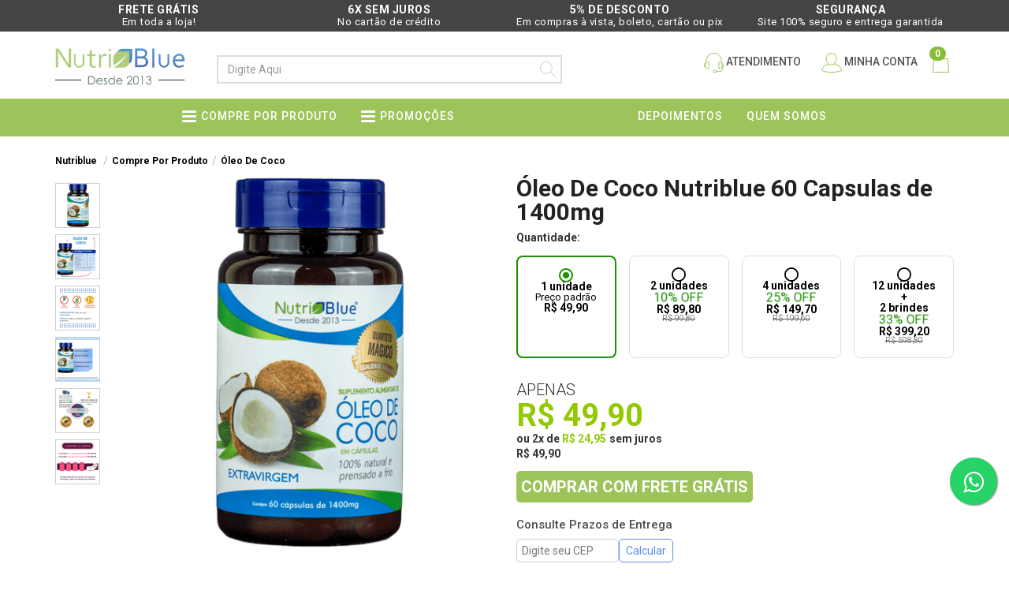

--- FILE ---
content_type: text/html; charset=utf-8
request_url: https://www.nutriblue.com.br/oleo-de-coco-1400mg-nutriblue/p
body_size: 31079
content:
<!DOCTYPE html >
<html xmlns="http://www.w3.org/1999/xhtml" xmlns:vtex="http://www.vtex.com.br/2009/vtex-common" xmlns:vtex.cmc="http://www.vtex.com.br/2009/vtex-commerce" lang="en-us">
  <head prefix="og: http://ogp.me/ns# fb: http://ogp.me/ns/fb# product: http://ogp.me/ns/product#"><meta name="language" content="pt-BR" />
<meta name="country" content="BRA" />
<meta name="currency" content="R$" />
<meta http-equiv="Content-Type" content="text/html;charset=utf-8" />
<meta name="description" content="Óleo de Coco em Capsulas Emagrece mesmo? Quanto Custa Óleo de Coco em Capsulas? &#9989;Para que serve Óleo de Coco em Capsulas? ?Saiba todos os Benefí" />
<meta name="Abstract" content="Óleo de Coco em Capsulas &#8594; Confira PRA QUE SERVE, Benefícios, Preços, Emagrece mesmo?" />
<meta name="author" content="Nutriblue" />
<meta name="copyright" content="Nutriblue" />
<meta name="vtex-version" content="1.0.0.0" />
<meta http-equiv="pragma" content="no-cache" />
<link rel="shortcut icon" href="/arquivos/favicon.ico?v=636922234315200000" /><meta name="google-site-verification" content="g9S7zWjjzE871UVZ0LMRStNp7BDfrqzJMvZUmnl8ySo" /><meta name="viewport" content="width=device-width, initial-scale=1.0" /><meta charset="UTF-8" /><!-- META TAG --><meta property="og:type" content="og:product" />
<meta property="og:title" content="Óleo De Coco Nutriblue 60 Capsulas de 1400mg" /><meta property="og:image" content="https://nutriblue.vteximg.com.br/arquivos/ids/159884-500-500/oleo-de-coco-1000mg-nutriblue-min.png.png?v=638731598339770000" /><meta property="og:description" content="Óleo de cocoO Óleo de Coco possui inúmeras propriedades benéficas para a saúde, tanto que é usado no Pacífico há séculos como uma parte importante da dieta.A medicina Ayurvédica também tem o óleo de coco como ingrediente fundamental para inúmeras preparações medicinais.O coco (Cocos mucifera) pertence à família Arecaceae. Além da água do coco, a qual é altamente hidratante por possuir cálcio, potássio e magnésio, também se obtém o óleo de coco, o qual é, em geral, extraído a frio a partir da massa do coco.Óleo de coco tem inúmeras ações terapêuticas. Possui propriedades antimicrobianas e antivirais, é um modulador do sistema imunológico, melhora a absorção de vitaminas lipossolúveis. Por sua ação termogênica, o óleo de coco também se torna um aliado na perda de peso.Óleo De Coco cápsulasÉ possível encontrar o óleo de coco líquido, ou em cápsulas. O que muda é somente a embalagem, uma vez que o conteúdo é o mesmo.O óleo de coco possui sabor e textura leve. Quando acima de 20º C de temperatura, se apresenta na forma de um líquido oleoso incolor. Porém, abaixo de 20º C passa a apresentar uma característica viscosa, podendo até ficar em estado sólido. Essas características não afetam as propriedades do produto.Para quem não tem tempo ou não gosta de consumi-lo líquido, é possível encontrar cápsulas de óleo de coco.Na Nutriblue você encontra o Óleo De Coco 1400mg em cápsulas Nutriblue. Ideal para quem busca praticidade e não quer descuidar da saúde.O Óleo De Coco Nutriblue é um suplemento natural extra virgem, fabricado com matéria prima de origem biológica, extraído da fruta fresca e prensado a frio. É, portanto, um PRODUTO 100% NATURAL, proporcionando uma melhor absorção e atuação no organismo.Óleo de coco em cápsulas preçoAproveite esta oferta da Nutriblue e invista no que há de melhor para sua saúde. Adquira seu óleo de coco em cápsulas Nutriblue POR APENAS R$ 49,99! São 60 cápsulas de 1400mg de óleo de coco para aproveitar melhor a vida.Comprar óleo de coco em capsulas preçoNa Nutriblue você compra óleo de coco em cápsulas mais barato e comprando em maior quantidade os descontos são ainda maiores!Kits promocionais: 02 unidades do mesmo produto: 10% de desconto 04 unidades iguais: 25% de desconto (desconto equivalente a 1 frasco grátis) 12 unidades iguais: Leve 12 e Pague Somente 8 unidades!Agora você já sabe onde comprar óleo de coco e todos os melhores suplementos. Invista na sua saúde com produtos de qualidade que a Nutriblue, líder de vendas de suplementos no Brasil tem a oferecer.Todos os produtos vendidos em nosso site possuem GARANTIA DE QUALIDADE, LAUDO TÉCNICO e são REGISTRADOS NA ANVISA. Este é um produto novo, com validade próxima a 2 anos. Trabalhamos com lotes pequenos para ter sempre um produto novo para você! Pagamento em até 6x sem juros no cartão, ou à vista com 5% de desconto! Enviamos para todo Brasil! Entrega rápida e garantida! Aproveite o frete grátis nas compras acima de R$ 199,90.REGISTRO NO MINISTÉRIO DA SAÚDEÓLEO DE COCO - n° 5.63720016.001-4" /><meta property="og:url" content="https://www.nutriblue.com.br/oleo-de-coco-1400mg-nutriblue/p" /><meta property="product:plural_title" content="Óleo De Coco Nutriblue 60 Capsulas de 1400mg" /><meta property="product:price:amount" content="49.90" /><meta property="product:price:currency" content="BRL" /><!-- /META TAG --><title>Óleo de Coco em Capsulas &#8594; Confira PRA QUE SERVE, Benefícios, Preços, Emagrece mesmo? - nutriblue</title><script type="text/javascript" language="javascript">var jscheckoutUrl = 'https://www.nutriblue.com.br/checkout/#/cart';var jscheckoutAddUrl = 'https://www.nutriblue.com.br/checkout/cart/add';var jscheckoutGiftListId = '';var jsnomeSite = 'nutriblue';var jsnomeLoja = 'nutriblue';var jssalesChannel = '1';var defaultStoreCurrency = 'R$';var localeInfo = {"CountryCode":"BRA","CultureCode":"pt-BR","CurrencyLocale":{"RegionDisplayName":"Brazil","RegionName":"BR","RegionNativeName":"Brasil","TwoLetterIsoRegionName":"BR","CurrencyEnglishName":"Brazilian Real","CurrencyNativeName":"Real","CurrencySymbol":"R$","ISOCurrencySymbol":"BRL","Locale":1046,"Format":{"CurrencyDecimalDigits":2,"CurrencyDecimalSeparator":",","CurrencyGroupSeparator":".","CurrencyGroupSize":3,"StartsWithCurrencySymbol":true},"FlagUrl":"http://www.geonames.org/flags/x/br.gif"}};</script> 
<script type="text/javascript" language="javascript">vtxctx = {"skus":"3","searchTerm":"","categoryId":"7","categoryName":"Óleo de coco","departmentyId":"3","departmentName":"Compre por produto","isOrder":"0","isCheck":"0","isCart":"0","actionType":"","actionValue":"","login":null,"url":"www.nutriblue.com.br","transurl":"www.nutriblue.com.br"};</script> 
<script language="javascript" src="https://io.vtex.com.br/front-libs/jquery/1.8.3/jquery-1.8.3.min.js?v=1.0.0.0"   type="text/javascript"></script>
<script language="javascript" src="https://nutriblue.vteximg.com.br/scripts/swfobject.js?v=1.0.0.0"   type="text/javascript"></script>
<script language="javascript" src="https://nutriblue.vteximg.com.br/scripts/vtex.ajax.wait.js?v=1.0.0.0"   type="text/javascript"></script>
<script language="javascript" src="https://nutriblue.vteximg.com.br/scripts/vtex.common.js?v=1.0.0.0"   type="text/javascript"></script>
<script language="javascript" src="https://vtex.vtexassets.com/_v/public/assets/v1/npm/@vtex/render-extension-loader@0.1.6/lib/render-extension-loader.js?v=1.0.0.0"   type="text/javascript"></script>
<script language="javascript" src="https://io.vtex.com.br/rc/rc.js?v=1.0.0.0"   type="text/javascript"></script>
<script language="javascript" src="https://activity-flow.vtex.com/af/af.js?v=1.0.0.0"   type="text/javascript"></script>
<script language="javascript" src="https://nutriblue.vteximg.com.br/scripts/vtex.tagmanager.helper.js?v=1.0.0.0"   type="text/javascript"></script>
<script language="javascript" src="https://io.vtex.com.br/portal-ui/v1.21.0/scripts/vtex-events-all.min.js?v=1.0.0.0"   type="text/javascript"></script>
<script language="javascript" src="https://io.vtex.com.br/portal-ui/v1.21.0/scripts/vtex-analytics.js?v=1.0.0.0"   type="text/javascript"></script>
<script language="javascript" src="https://io.vtex.com.br/front-libs/front-i18n/0.7.2/vtex-i18n.min.js?v=1.0.0.0"   type="text/javascript"></script>
<script language="javascript" src="https://io.vtex.com.br/front-libs/front-utils/3.0.8/underscore-extensions.js?v=1.0.0.0"   type="text/javascript"></script>
<script language="javascript" src="https://nutriblue.vteximg.com.br/scripts/currency-format.min.js?v=1.0.0.0"   type="text/javascript"></script>
<script language="javascript" src="https://io.vtex.com.br/front-libs/dustjs-linkedin/2.3.5/dust-core-2.3.5.min.js?v=1.0.0.0"   type="text/javascript"></script>
<script language="javascript" src="https://io.vtex.com.br/portal-plugins/2.9.13/js/catalog-sdk.min.js?v=1.0.0.0"   type="text/javascript"></script>
<script language="javascript" src="https://io.vtex.com.br/vtex.js/v2.13.1/vtex.min.js?v=1.0.0.0"   type="text/javascript"></script>
<script language="javascript" src="https://nutriblue.vteximg.com.br/scripts/jquery.ui.core.js?v=1.0.0.0"   type="text/javascript"></script>
<script language="javascript" src="https://nutriblue.vteximg.com.br/scripts/autocomplete/jquery.ui.widget.js?v=1.0.0.0"   type="text/javascript"></script>
<script language="javascript" src="https://nutriblue.vteximg.com.br/scripts/autocomplete/jquery.ui.position.js?v=1.0.0.0"   type="text/javascript"></script>
<script language="javascript" src="https://nutriblue.vteximg.com.br/scripts/autocomplete/jquery.ui.autocomplete.js?v=1.0.0.0"   type="text/javascript"></script>
<script language="javascript" src="https://nutriblue.vteximg.com.br/scripts/vtex.commerce.search.js?v=1.0.0.0"   type="text/javascript"></script>
<script language="javascript" src="https://nutriblue.vteximg.com.br/scripts/vtex.viewpart.fulltextsearchbox.js?v=1.0.0.0"   type="text/javascript"></script>
<script language="javascript" src="https://io.vtex.com.br/vtex-id-ui/3.28.0/vtexid-jquery.min.js?v=1.0.0.0"   type="text/javascript"></script>
<script language="javascript" src="https://io.vtex.com.br/portal-plugins/2.9.13/js/portal-minicart-with-template.min.js?v=1.0.0.0"   type="text/javascript"></script>
<script language="javascript" src="https://nutriblue.vteximg.com.br/scripts/jquery.jqzoom-core.js?v=1.0.0.0"   type="text/javascript"></script>
<script language="javascript" src="https://io.vtex.com.br/portal-plugins/2.9.13/js/portal-price-with-template2.min.js?v=1.0.0.0"   type="text/javascript"></script>
<script language="javascript" src="https://io.vtex.com.br/portal-plugins/2.9.13/js/portal-buy-button-v2.1.min.js?v=1.0.0.0"   type="text/javascript"></script>
<script language="javascript" src="https://io.vtex.com.br/portal-plugins/2.9.13/js/portal-notify-me-with-template.min.js?v=1.0.0.0"   type="text/javascript"></script>
<script language="javascript" src="https://io.vtex.com.br/portal-plugins/2.9.13/js/portal-template-as-modal.min.js?v=1.0.0.0"   type="text/javascript"></script>
<script language="javascript" src="https://io.vtex.com.br/portal-plugins/2.9.13/js/portal-sku-selector-with-template-v2.min.js?v=1.0.0.0"   type="text/javascript"></script>
<link rel="stylesheet" href="https://maxcdn.bootstrapcdn.com/font-awesome/4.7.0/css/font-awesome.min.css" /><link rel="stylesheet" href="/arquivos/jquery-ui.min.css?v=636905003762430000" /><link href="/arquivos/bootstrap.min.css?v=635827719507000000" rel="stylesheet" type="text/css" /><link href="/arquivos/owl.carousel.css?v=636905003772770000" rel="stylesheet" type="text/css" /><link href="/arquivos/style-v9.css?v=1.1" rel="stylesheet" type="text/css" /><link href="/arquivos/customStyles.css?v=1.0" rel="stylesheet" type="text/css" /><link href="/arquivos/faq-product-style.css?v=1.2" rel="stylesheet" type="text/css" /><link href="/arquivos/buy-kit.css?v=1.6" rel="stylesheet" type="text/css" /><link href="/arquivos/slider-product-layout.css?v=1.3" rel="stylesheet" type="text/css" /><script language="javascript">var ___scriptPathTransac = '';</script><script language="javascript">var ___scriptPath = '';</script>
<!-- Start - WebAnalyticsViewPart -->
<script> var defaultUtmFromFolder = '';</script>
<!-- CommerceContext.Current.VirtualFolder.Name: @Produto@ -->

<script>
vtex.events.addData({"pageCategory":"Product","pageDepartment":"Compre por produto","pageUrl":"http://www.nutriblue.com.br/oleo-de-coco-1400mg-nutriblue/p","pageTitle":"Óleo de Coco em Capsulas &#8594; Confira PRA QUE SERVE, Benefícios, Preços, Emagrece mesmo? - nutriblue","skuStockOutFromShelf":[],"skuStockOutFromProductDetail":[],"shelfProductIds":[],"accountName":"nutriblue","pageFacets":[],"productId":"3","productEans":["7899003551212"],"skuStocks":{"3":99999},"productName":"Óleo De Coco Nutriblue 60 Capsulas de 1400mg","productBrandId":2000000,"productBrandName":"Nutriblue","productDepartmentId":3,"productDepartmentName":"Compre por produto","productCategoryId":7,"productCategoryName":"Óleo de coco","productListPriceFrom":"49.9","productListPriceTo":"49.9","productPriceFrom":"49.9","productPriceTo":"49.9","sellerId":"1","sellerIds":"1"});
</script>

<script>
(function(w,d,s,l,i){w[l]=w[l]||[];w[l].push({'gtm.start':
                            new Date().getTime(),event:'gtm.js'});var f=d.getElementsByTagName(s)[0],
                            j=d.createElement(s),dl=l!='dataLayer'?'&l='+l:'';j.async=true;j.src=
                            '//www.googletagmanager.com/gtm.js?id='+i+dl;f.parentNode.insertBefore(j,f);
                            })(window,document,'script','dataLayer','GTM-W5DJVNV');
</script>

<script>
var helper = new vtexTagManagerHelper('productView'); helper.init();
</script>

<!-- End - WebAnalyticsViewPart -->
<link rel="canonical" href="https://www.nutriblue.com.br/oleo-de-coco-1400mg-nutriblue/p" /><script>var skuJson_0 = {"productId":3,"name":"Óleo De Coco Nutriblue 60 Capsulas de 1400mg","salesChannel":"1","available":true,"displayMode":"especificacao","dimensions":[],"dimensionsInputType":{},"dimensionsMap":{},"skus":[{"sku":3,"skuname":"Óleo De Coco Nutriblue 60 Capsulas de 1400mg","dimensions":{},"available":true,"availablequantity":99999,"cacheVersionUsedToCallCheckout":"_","listPriceFormated":"R$ 0,00","fullSellingPrice":"R$ 49,90","listPrice":0,"taxFormated":"R$ 0,00","taxAsInt":0,"bestPriceFormated":"R$ 49,90","bestPrice":4990,"spotPrice":4990,"priceToken":"eyJhbGciOiJFUzI1NiIsImtpZCI6IjgzZTI2NzEwLTAyODYtNDE5My05ZDExLWE5ZDU5ODMyNzU2MiIsInR5cCI6IkpXVCJ9.[base64].W9tKoY9orQ0gTGpFHSRr5e0ecDFfCyvrYe_jbI7eynNelfIDmHADaopBs3e0kd1iR99LaDrlSosb4Q1wemboqQ","installments":2,"installmentsValue":2495,"installmentsInsterestRate":0,"image":"https://nutriblue.vteximg.com.br/arquivos/ids/159884-500-500/oleo-de-coco-1000mg-nutriblue-min.png.png?v=638731598339770000","sellerId":"1","seller":"Nutriblue","measures":{"cubicweight":0.0000,"height":0.1000,"length":0.1000,"weight":0.1000,"width":0.1000},"unitMultiplier":1.0000,"rewardValue":0}]};CATALOG_SDK.setProductWithVariationsCache(skuJson_0.productId, skuJson_0); var skuJson = skuJson_0;</script></head>
  <body id="product-page" class="produto"><div class="ajax-content-loader" rel="/no-cache/callcenter/disclaimer"></div><div class="page"><div class="top-bar-row"><section class="top-bar"><div class="tb-slider"><div class="tb-slider-inner"><div class="tb-opt"><p>Frete grátis</p><p>Em toda a loja!</p></div><div class="tb-opt"><p>6x sem juros</p><p>No cartão de crédito</p></div><div class="tb-opt"><p>5% de desconto</p><p>Em compras à vista, boleto, cartão ou pix</p></div><div class="tb-opt"><p>Segurança</p><p>Site 100% seguro e entrega garantida</p></div></div></div></section></div><!--  SubTemplate: Header --><div id="extra-header-top"></div><header class="header-container"><div class="header"><div class="mobile-swipe" style="display: none;"><div><button class="btn btn-default btn-open-menu-xs btn-menu-xs" data-id="#menu-mobile"><i class="fa fa-bars"></i></button></div><div class="col-xs-9 col-md-5 search text-center"><script type="text/javascript" language="javascript"> /*<![CDATA[*/ $(document).ready(function(){currentDept = '0'; enableFullTextSearchBox('ftBoxf8ce3ff4560e4513ad91b5c37ad32d10', 'ftDeptf8ce3ff4560e4513ad91b5c37ad32d10', 'ftIdxf8ce3ff4560e4513ad91b5c37ad32d10', 'ftBtnf8ce3ff4560e4513ad91b5c37ad32d10', '/SEARCHTERM','Digite Aqui' );}); /*]]>*/ </script><fieldset class="busca"><legend>Buscar</legend><label>Buscar</label><select id="ftDeptf8ce3ff4560e4513ad91b5c37ad32d10"><option value="">Todo o Site</option><option value="1">Compre por objetivo</option><option value="3">Compre por produto</option><option value="29">Massas Fitness</option><option value="40">PROMOÇÕES</option></select><input type="hidden" id=ftIdxf8ce3ff4560e4513ad91b5c37ad32d10 value="" /><input id="ftBoxf8ce3ff4560e4513ad91b5c37ad32d10" class="fulltext-search-box" type="text" size="20" accesskey="b" /><input id="ftBtnf8ce3ff4560e4513ad91b5c37ad32d10" type="button" value="Buscar" class="btn-buscar" /></fieldset></div><div class="mini-cart mini-cart-xs text-right col-xs-2 visible-xs"><a title="Carrinho de Compras" href="/checkout/#/cart" class="btn btn-default"><img src="/arquivos/bag-icon.png?v=636905895062600000" height="25" width="21" alt="imagem de uma sacola" loading="lazy" /><span class="badge bg-danger mini-cart-qty-admake">0</span></a></div><!-- .mini-cart-xs --></div><div class="container"><div class="row"><div class="button-menu-xs col-xs-2 col-sm-1 visible-xs visible-sm"><button class="btn btn-default btn-open-menu-xs btn-menu-xs" data-id="#menu-mobile"><i class="fa fa-bars"></i></button><div id="menu-mobile" style="display: none;"><div class="header-menu-mobile visible-xs"><span class="close-menu pull-right btn-menu-xs" data-id="#menu-mobile"><i class="fa fa-times"></i></span><span class="icone-menu"><i class="fa fa-bars"></i></span></div><div class="recebe-menu"><!-- RECEBE MENU MOBILE --></div><div class="menu-mobile-account"><ul><li class="link-orders"><a href="/account/orders" title="Meus Pedidos">Meus Pedidos</a></li><li class="link-login"><a href="/account" title="Fazer Login">Entrar</a></li><div style="display:none;"><script>
                                    $(document).ready(function () {
                                        vtexid.setScope('a76ac74c-c14c-42ed-97c7-0c3a379ffde3');
                                        vtexid.setScopeName('nutriblue');
                                        $('body').on('click', '#login', function () {
                                            vtexid.start(
                                                    {
                                                        returnUrl: '/oleo-de-coco-1400mg-nutriblue/p',
                                                        userEmail: '',
                                                        locale: 'pt-BR',
                                                        forceReload: false
                                                    });
                                        });
                                    });
                                   </script><div class="ajax-content-loader" rel="/no-cache/user/welcome"></div></div></ul><hr /><div class="menu-departamento"><span class="rt"></span><span class="rb"></span><h3 class="compre-por-produto"><span></span><a class="menu-item-texto" href="https://www.nutriblue.com.br/compre-por-produto">Compre por produto</a></h3><ul class="compre-por-produto"><li><a href="https://www.nutriblue.com.br/compre-por-produto/colageno-tipo-2--articulacoes-">Colageno Tipo 2 (articulações)</a></li><li><a href="https://www.nutriblue.com.br/compre-por-produto/cafe-verde">Cafe Verde</a></li><li><a href="https://www.nutriblue.com.br/compre-por-produto/coenzima-q10">Coenzima Q10</a></li><li><a href="https://www.nutriblue.com.br/compre-por-produto/colageno-hidrolisado--pele-cabelos-e-unhas-">Colageno Hidrolisado (Pele, cabelos e unhas)</a></li><li><a href="https://www.nutriblue.com.br/compre-por-produto/complexo-b">Complexo B</a></li><li><a href="https://www.nutriblue.com.br/compre-por-produto/fitblue-em-capsulas">Fitblue Em Capsulas</a></li><li><a href="https://www.nutriblue.com.br/compre-por-produto/l-triptofano-em-capsulas">L-triptofano Em Capsulas</a></li><li><a href="https://www.nutriblue.com.br/compre-por-produto/magnesio-dimalato">Magnésio Dimalato</a></li><li><a href="https://www.nutriblue.com.br/compre-por-produto/luteina--saude-dos-olhos-">Luteina (saúde dos olhos)</a></li><li><a href="https://www.nutriblue.com.br/compre-por-produto/oleo-de-cartamo">Oleo de cartamo</a></li><li><a href="https://www.nutriblue.com.br/compre-por-produto/oleo-de-coco">Óleo de coco</a></li><li><a href="https://www.nutriblue.com.br/compre-por-produto/oleo-de-abobora-em-gotas">Óleo de Abóbora em Gotas</a></li><li><a href="https://www.nutriblue.com.br/compre-por-produto/oleo-de-primula">Óleo de Primula</a></li><li><a href="https://www.nutriblue.com.br/compre-por-produto/omega-3">Ômega 3</a></li><li><a href="https://www.nutriblue.com.br/compre-por-produto/picolinato-de-cromo">Picolinato de Cromo</a></li><li><a href="https://www.nutriblue.com.br/compre-por-produto/polivitaminico">Polivitaminico</a></li><li><a href="https://www.nutriblue.com.br/compre-por-produto/quarteto-magico">Quarteto Magico</a></li><li><a href="https://www.nutriblue.com.br/compre-por-produto/quarteto-vitaminico">Quarteto Vitaminico</a></li><li><a href="https://www.nutriblue.com.br/compre-por-produto/5--magnesio">5+ Magnésio</a></li><li><a href="https://www.nutriblue.com.br/compre-por-produto/vitamina-c">Vitamina C</a></li><li><a href="https://www.nutriblue.com.br/compre-por-produto/vitamina-d3-em-capsulas">Vitamina D3 Em Capsulas</a></li><li><a href="https://www.nutriblue.com.br/compre-por-produto/vitamina-d3-em-gotas">Vitamina D3 Em Gotas</a></li><li><a href="https://www.nutriblue.com.br/compre-por-produto/vitamina-e">Vitamina E</a></li><li><a href="https://www.nutriblue.com.br/compre-por-produto/vitamina-k2">Vitamina K2</a></li><li><a href="https://www.nutriblue.com.br/compre-por-produto/creatina-300g">Creatina 300g</a></li><li><a href="https://www.nutriblue.com.br/compre-por-produto/porta-capsulas">Porta Capsulas</a></li><li><a href="https://www.nutriblue.com.br/compre-por-produto/nutriblue-skin-em-gotas">Nutriblue Skin Em Gotas</a></li><li><a href="https://www.nutriblue.com.br/compre-por-produto/curcuma">Cúrcuma</a></li><li><a href="https://www.nutriblue.com.br/compre-por-produto/immune-blue---vitaminas-e-minerais-com-propolis">Immune Blue - Vitaminas e minerais com própolis</a></li><li><a href="https://www.nutriblue.com.br/compre-por-produto/biotina-em-capsulas">Biotina Em Capsulas</a></li><li><a href="https://www.nutriblue.com.br/compre-por-produto/zinco-quelato">Zinco Quelato</a></li><li><a href="https://www.nutriblue.com.br/compre-por-produto/oleo-de-abobora-em-capsulas">Óleo de abóbora em Cápsulas</a></li><li><a href="https://www.nutriblue.com.br/compre-por-produto/melatonina-em-gotas">Melatonina Em Gotas</a></li><li><a href="https://www.nutriblue.com.br/compre-por-produto/coenzima-q10-em-gotas">Coenzima Q10 Em Gotas</a></li><li><a href="https://www.nutriblue.com.br/compre-por-produto/nutriblue-hair-caps">Nutriblue Hair Caps</a></li><li><a href="https://www.nutriblue.com.br/compre-por-produto/oleo-de-abacate-em-gotas">Óleo de Abacate em Gotas</a></li><li><a href="https://www.nutriblue.com.br/compre-por-produto/vitamina-b12-em-gotas">Vitamina B12 em Gotas</a></li><li><a href="https://www.nutriblue.com.br/compre-por-produto/beta-alanina">Beta-Alanina</a></li><li><a href="https://www.nutriblue.com.br/compre-por-produto/pre-treino--workblue-">Pré-Treino (WorkBlue)</a></li><li><a href="https://www.nutriblue.com.br/compre-por-produto/nutriblue-kids-gotas">Nutriblue Kids Gotas</a></li><li><a href="https://www.nutriblue.com.br/compre-por-produto/pre-treino---com-cafeina--workblue-">Pré-Treino - COM CAFEÍNA (WorkBlue)</a></li><li><a href="https://www.nutriblue.com.br/compre-por-produto/energy-em-capsulas">ENERGY Em Capsulas</a></li><li class="lista-completa"><a href="https://www.nutriblue.com.br/compre-por-produto">Lista completa<span></span></a></li></ul><h3 class="promocoes even"><span></span><a class="menu-item-texto" href="https://www.nutriblue.com.br/promocoes">PROMOÇÕES</a></h3><ul class="promocoes even"><li><a href="https://www.nutriblue.com.br/promocoes/2-frascos-com-desconto">2 FRASCOS COM DESCONTO</a></li><li><a href="https://www.nutriblue.com.br/promocoes/leve-4---pague-3">LEVE 4 - PAGUE 3</a></li><li><a href="https://www.nutriblue.com.br/promocoes/leve-12---pague-8">LEVE 12 - PAGUE 8</a></li><li><a href="https://www.nutriblue.com.br/promocoes/kits-quarteto-magico">KITS QUARTETO MAGICO</a></li></ul></div></div></div></div><div class="logo col-xs-8 col-md-2"><a href="/" title="Nutriblue" class="link-logo"><img src="/arquivos/nutriblue-logo-new.png?v=637026268763200000" alt="logo" width="165" height="48" loading="lazy" /></a></div><!-- .logo --><div class="mini-cart mini-cart-xs text-right col-xs-2 visible-xs"><a title="Carrinho de Compras" href="/checkout/#/cart" class="btn btn-default"><img src="/arquivos/bag-icon.png?v=636905895062600000" height="25" width="21" alt="imagem de uma sacola" loading="lazy" /><span class="badge bg-danger mini-cart-qty-admake">0</span></a></div><!-- .mini-cart-xs --><div class="col-xs-12 col-md-5 search text-center"><script type="text/javascript" language="javascript"> /*<![CDATA[*/ $(document).ready(function(){currentDept = '0'; enableFullTextSearchBox('ftBox97aa065f64aa47789ddb766a3a2a843f', 'ftDept97aa065f64aa47789ddb766a3a2a843f', 'ftIdx97aa065f64aa47789ddb766a3a2a843f', 'ftBtn97aa065f64aa47789ddb766a3a2a843f', '/SEARCHTERM','Digite Aqui' );}); /*]]>*/ </script><fieldset class="busca"><legend>Buscar</legend><label>Buscar</label><select id="ftDept97aa065f64aa47789ddb766a3a2a843f"><option value="">Todo o Site</option><option value="1">Compre por objetivo</option><option value="3">Compre por produto</option><option value="29">Massas Fitness</option><option value="40">PROMOÇÕES</option></select><input type="hidden" id=ftIdx97aa065f64aa47789ddb766a3a2a843f value="" /><input id="ftBox97aa065f64aa47789ddb766a3a2a843f" class="fulltext-search-box" type="text" size="20" accesskey="b" /><input id="ftBtn97aa065f64aa47789ddb766a3a2a843f" type="button" value="Buscar" class="btn-buscar" /></fieldset></div><!-- .search --><div class="col-md-5 text-right right-header-content hidden-xs"><a href="/Institucional/atendimento" title="Fazer Login" class="btn btn-login"><img src="/arquivos/sac-icon.png?v=636905895072470000" height="25" alt="imagem de fones de ouvido" loading="lazy" /><span> ATENDIMENTO</span></a><a href="/account" title="Fazer Login" class="btn btn-login"><img src="/arquivos/account-icon.png?v=636905895053370000" height="25" alt="imagem de um pessoa" loading="lazy" /><span> MINHA CONTA</span></a><span class="mini-cart col-mini-cart hidden-xs"><a title="Carrinho de Compras" href="/checkout/#/cart" class="btn btn-default btn-mini-cart"><img src="/arquivos/bag-icon.png?v=636905895062600000" height="25" alt="imagem de uma sacola" loading="lazy" /><span class="badge bg-danger mini-cart-qty-admake">0</span></a><div id="mini-cart-admake-aux" class="hidden" style="display: none !important;"><div class="portal-minicart-ref"></div><script>$('.portal-minicart-ref').minicart({ showMinicart: true, showTotalizers: false  , showShippingOptions: false });</script><div class="portal-totalizers-ref"></div><script>$('.portal-totalizers-ref').minicart({ showMinicart: false, showTotalizers: true, showShippingOptions: false });</script></div><!-- #mini-cart-admake-aux --></span><!-- .mini-cart --></div><!-- header-right --></div><!-- .container --></div></div><!-- .header --><!-- MENU DE CATEGORIAS  --><nav class="visible-md visible-lg" id="top-menu"><div class="container"><div class="menu-departamento"><span class="rt"></span><span class="rb"></span><h3 class="compre-por-produto"><span></span><a class="menu-item-texto" href="https://www.nutriblue.com.br/compre-por-produto">Compre por produto</a></h3><ul class="compre-por-produto"><li><a href="https://www.nutriblue.com.br/compre-por-produto/colageno-tipo-2--articulacoes-">Colageno Tipo 2 (articulações)</a></li><li><a href="https://www.nutriblue.com.br/compre-por-produto/cafe-verde">Cafe Verde</a></li><li><a href="https://www.nutriblue.com.br/compre-por-produto/coenzima-q10">Coenzima Q10</a></li><li><a href="https://www.nutriblue.com.br/compre-por-produto/colageno-hidrolisado--pele-cabelos-e-unhas-">Colageno Hidrolisado (Pele, cabelos e unhas)</a></li><li><a href="https://www.nutriblue.com.br/compre-por-produto/complexo-b">Complexo B</a></li><li><a href="https://www.nutriblue.com.br/compre-por-produto/fitblue-em-capsulas">Fitblue Em Capsulas</a></li><li><a href="https://www.nutriblue.com.br/compre-por-produto/l-triptofano-em-capsulas">L-triptofano Em Capsulas</a></li><li><a href="https://www.nutriblue.com.br/compre-por-produto/magnesio-dimalato">Magnésio Dimalato</a></li><li><a href="https://www.nutriblue.com.br/compre-por-produto/luteina--saude-dos-olhos-">Luteina (saúde dos olhos)</a></li><li><a href="https://www.nutriblue.com.br/compre-por-produto/oleo-de-cartamo">Oleo de cartamo</a></li><li><a href="https://www.nutriblue.com.br/compre-por-produto/oleo-de-coco">Óleo de coco</a></li><li><a href="https://www.nutriblue.com.br/compre-por-produto/oleo-de-abobora-em-gotas">Óleo de Abóbora em Gotas</a></li><li><a href="https://www.nutriblue.com.br/compre-por-produto/oleo-de-primula">Óleo de Primula</a></li><li><a href="https://www.nutriblue.com.br/compre-por-produto/omega-3">Ômega 3</a></li><li><a href="https://www.nutriblue.com.br/compre-por-produto/picolinato-de-cromo">Picolinato de Cromo</a></li><li><a href="https://www.nutriblue.com.br/compre-por-produto/polivitaminico">Polivitaminico</a></li><li><a href="https://www.nutriblue.com.br/compre-por-produto/quarteto-magico">Quarteto Magico</a></li><li><a href="https://www.nutriblue.com.br/compre-por-produto/quarteto-vitaminico">Quarteto Vitaminico</a></li><li><a href="https://www.nutriblue.com.br/compre-por-produto/5--magnesio">5+ Magnésio</a></li><li><a href="https://www.nutriblue.com.br/compre-por-produto/vitamina-c">Vitamina C</a></li><li><a href="https://www.nutriblue.com.br/compre-por-produto/vitamina-d3-em-capsulas">Vitamina D3 Em Capsulas</a></li><li><a href="https://www.nutriblue.com.br/compre-por-produto/vitamina-d3-em-gotas">Vitamina D3 Em Gotas</a></li><li><a href="https://www.nutriblue.com.br/compre-por-produto/vitamina-e">Vitamina E</a></li><li><a href="https://www.nutriblue.com.br/compre-por-produto/vitamina-k2">Vitamina K2</a></li><li><a href="https://www.nutriblue.com.br/compre-por-produto/creatina-300g">Creatina 300g</a></li><li><a href="https://www.nutriblue.com.br/compre-por-produto/porta-capsulas">Porta Capsulas</a></li><li><a href="https://www.nutriblue.com.br/compre-por-produto/nutriblue-skin-em-gotas">Nutriblue Skin Em Gotas</a></li><li><a href="https://www.nutriblue.com.br/compre-por-produto/curcuma">Cúrcuma</a></li><li><a href="https://www.nutriblue.com.br/compre-por-produto/immune-blue---vitaminas-e-minerais-com-propolis">Immune Blue - Vitaminas e minerais com própolis</a></li><li><a href="https://www.nutriblue.com.br/compre-por-produto/biotina-em-capsulas">Biotina Em Capsulas</a></li><li><a href="https://www.nutriblue.com.br/compre-por-produto/zinco-quelato">Zinco Quelato</a></li><li><a href="https://www.nutriblue.com.br/compre-por-produto/oleo-de-abobora-em-capsulas">Óleo de abóbora em Cápsulas</a></li><li><a href="https://www.nutriblue.com.br/compre-por-produto/melatonina-em-gotas">Melatonina Em Gotas</a></li><li><a href="https://www.nutriblue.com.br/compre-por-produto/coenzima-q10-em-gotas">Coenzima Q10 Em Gotas</a></li><li><a href="https://www.nutriblue.com.br/compre-por-produto/nutriblue-hair-caps">Nutriblue Hair Caps</a></li><li><a href="https://www.nutriblue.com.br/compre-por-produto/oleo-de-abacate-em-gotas">Óleo de Abacate em Gotas</a></li><li><a href="https://www.nutriblue.com.br/compre-por-produto/vitamina-b12-em-gotas">Vitamina B12 em Gotas</a></li><li><a href="https://www.nutriblue.com.br/compre-por-produto/beta-alanina">Beta-Alanina</a></li><li><a href="https://www.nutriblue.com.br/compre-por-produto/pre-treino--workblue-">Pré-Treino (WorkBlue)</a></li><li><a href="https://www.nutriblue.com.br/compre-por-produto/nutriblue-kids-gotas">Nutriblue Kids Gotas</a></li><li><a href="https://www.nutriblue.com.br/compre-por-produto/pre-treino---com-cafeina--workblue-">Pré-Treino - COM CAFEÍNA (WorkBlue)</a></li><li><a href="https://www.nutriblue.com.br/compre-por-produto/energy-em-capsulas">ENERGY Em Capsulas</a></li><li class="lista-completa"><a href="https://www.nutriblue.com.br/compre-por-produto">Lista completa<span></span></a></li></ul><h3 class="promocoes even"><span></span><a class="menu-item-texto" href="https://www.nutriblue.com.br/promocoes">PROMOÇÕES</a></h3><ul class="promocoes even"><li><a href="https://www.nutriblue.com.br/promocoes/2-frascos-com-desconto">2 FRASCOS COM DESCONTO</a></li><li><a href="https://www.nutriblue.com.br/promocoes/leve-4---pague-3">LEVE 4 - PAGUE 3</a></li><li><a href="https://www.nutriblue.com.br/promocoes/leve-12---pague-8">LEVE 12 - PAGUE 8</a></li><li><a href="https://www.nutriblue.com.br/promocoes/kits-quarteto-magico">KITS QUARTETO MAGICO</a></li></ul></div><div class="right__items"><h3 class="compre-por-objetivo"><a class="menu-item-texto" href="/Institucional/nutriblue-e-confiavel">Depoimentos</a></h3><h3 class="compre-por-objetivo"><a class="menu-item-texto" href="/Institucional/sobre-nos">Quem somos</a></h3></div></div><!-- .container --></nav></header><script><!--$(".fulltext-search-box")[0].value = 'O que você procura hoje? Digite aqui'--><!--$(".fulltext-search-box")[1].value = 'O que você procura hoje? Digite aqui'--></script><div id="extra-banner-regua"></div><!-- /SubTemplate: Header --><div id="product-extra-top"></div><section id="product-content" itemscope="" itemtype="http://schema.org/Product"><div class="container"><div id="box-bread-brumb" class="hidden-xs"><div class="bread-crumb" itemscope itemtype="http://schema.org/BreadcrumbList" >
<ul>
<li itemprop="itemListElement" itemscope itemtype="http://schema.org/ListItem" ><a href="https://www.nutriblue.com.br/" itemprop="item"><span itemprop="name">nutriblue</span></a><meta itemprop="position" content="1" /></li>
<li   itemprop="itemListElement" itemscope itemtype="http://schema.org/ListItem"><a href="https://www.nutriblue.com.br/compre-por-produto" itemprop="item"><span itemprop="name">Compre por produto</span></a><meta itemprop="position" content="2" /></li><li class="last"  itemprop="itemListElement" itemscope itemtype="http://schema.org/ListItem"><a href="https://www.nutriblue.com.br/compre-por-produto/oleo-de-coco" itemprop="item"><span itemprop="name">Óleo de coco</span></a><meta itemprop="position" content="3" /></li></ul>
</div>
</div></div><div id="product-extra-middle"></div><div class="product-details"><div class="container"><div class="row"><div class="product-image col-xs-12 col-sm-5 col-lg-6 text-center"><div class="flag-colecao collect-product"></div><!--  Component: Product Images --><div class="apresentacao">
<div id="setaThumbs"></div>
<div id="show">
<div id="include">
<div id="image" productIndex="0">
<a href="https://nutriblue.vteximg.com.br/arquivos/ids/159884-1000-1000/oleo-de-coco-1000mg-nutriblue-min.png.png?v=638731598339770000" class="image-zoom"><img productIndex="0" id="image-main" class="sku-rich-image-main" src="https://nutriblue.vteximg.com.br/arquivos/ids/159884-500-500/oleo-de-coco-1000mg-nutriblue-min.png.png?v=638731598339770000" alt="oleo-de-coco-1000mg-nutriblue-min.png" title="oleo-de-coco-1000mg-nutriblue-min.png" /></a>
</div>
</div>
<ul class="thumbs"> <li>
                                                    <a id='botaoZoom' href='javascript:void(0);' title='Zoom' rel='https://nutriblue.vteximg.com.br/arquivos/ids/159884-500-500/oleo-de-coco-1000mg-nutriblue-min.png.png?v=638731598339770000' zoom='https://nutriblue.vteximg.com.br/arquivos/ids/159884-1000-1000/oleo-de-coco-1000mg-nutriblue-min.png.png?v=638731598339770000'>
                                                        <img src='https://nutriblue.vteximg.com.br/arquivos/ids/159884-55-55/oleo-de-coco-1000mg-nutriblue-min.png.png?v=638731598339770000' title='oleo-de-coco-1000mg-nutriblue-min.png' alt='oleo-de-coco-1000mg-nutriblue-min.png'/>
                                                    </a>
                                                </li> <li>
                                                    <a id='botaoZoom' href='javascript:void(0);' title='Zoom' rel='https://nutriblue.vteximg.com.br/arquivos/ids/159885-500-500/oleo-de-coco--1-.png.png?v=638731610798830000' zoom='https://nutriblue.vteximg.com.br/arquivos/ids/159885-1000-1000/oleo-de-coco--1-.png.png?v=638731610798830000'>
                                                        <img src='https://nutriblue.vteximg.com.br/arquivos/ids/159885-55-55/oleo-de-coco--1-.png.png?v=638731610798830000' title='oleo-de-coco--1-.png' alt='oleo-de-coco--1-.png'/>
                                                    </a>
                                                </li> <li>
                                                    <a id='botaoZoom' href='javascript:void(0);' title='Zoom' rel='https://nutriblue.vteximg.com.br/arquivos/ids/159886-500-500/Informativo_Oleo_de_Coco.png?v=638731598340230000' zoom='https://nutriblue.vteximg.com.br/arquivos/ids/159886-1000-1000/Informativo_Oleo_de_Coco.png?v=638731598340230000'>
                                                        <img src='https://nutriblue.vteximg.com.br/arquivos/ids/159886-55-55/Informativo_Oleo_de_Coco.png?v=638731598340230000' title='Informativo_Oleo_de_Coco' alt='Informativo_Oleo_de_Coco'/>
                                                    </a>
                                                </li> <li>
                                                    <a id='botaoZoom' href='javascript:void(0);' title='Zoom' rel='https://nutriblue.vteximg.com.br/arquivos/ids/159887-500-500/oleo_de_coco_site.png.png?v=638731598340400000' zoom='https://nutriblue.vteximg.com.br/arquivos/ids/159887-1000-1000/oleo_de_coco_site.png.png?v=638731598340400000'>
                                                        <img src='https://nutriblue.vteximg.com.br/arquivos/ids/159887-55-55/oleo_de_coco_site.png.png?v=638731598340400000' title='oleo_de_coco_site.png' alt='oleo_de_coco_site.png'/>
                                                    </a>
                                                </li> <li>
                                                    <a id='botaoZoom' href='javascript:void(0);' title='Zoom' rel='https://nutriblue.vteximg.com.br/arquivos/ids/159888-500-500/Arte_ML_Nutriblue_Transparente.png?v=638731598340400000' zoom='https://nutriblue.vteximg.com.br/arquivos/ids/159888-1000-1000/Arte_ML_Nutriblue_Transparente.png?v=638731598340400000'>
                                                        <img src='https://nutriblue.vteximg.com.br/arquivos/ids/159888-55-55/Arte_ML_Nutriblue_Transparente.png?v=638731598340400000' title='Arte_ML_Nutriblue_Transparente' alt='Arte_ML_Nutriblue_Transparente'/>
                                                    </a>
                                                </li> <li>
                                                    <a id='botaoZoom' href='javascript:void(0);' title='Zoom' rel='https://nutriblue.vteximg.com.br/arquivos/ids/159889-500-500/Brindes_Site--1-.png?v=638731598340400000' zoom='https://nutriblue.vteximg.com.br/arquivos/ids/159889-1000-1000/Brindes_Site--1-.png?v=638731598340400000'>
                                                        <img src='https://nutriblue.vteximg.com.br/arquivos/ids/159889-55-55/Brindes_Site--1-.png?v=638731598340400000' title='Brindes_Site--1-' alt='Brindes_Site--1-'/>
                                                    </a>
                                                </li></ul></div>
</div>
<div class="product-img-container"><div id="main-image"><div class="slider-track"></div></div><ul class="product-thumbs"></ul></div></div><div class="col-sm-4 col-lg-6"><div class="product-name"><h1><div class="fn productName  Oleo-De-Coco-Nutriblue-60-Capsulas-de-1400mg ">Óleo De Coco Nutriblue 60 Capsulas de 1400mg</div><input id="___rc-p-id"  type="hidden" value="3" /><input id="___rc-p-dv-id"  type="hidden" value="49,9" /><input id="___rc-p-sku-ids"  type="hidden" value="3" /><input id="___rc-p-kit-ids"  type="hidden" value="" /></h1></div><div class="buy-kit"><span class="buy-kits-title">Quantidade:</span><div class="buy-list-kits"></div></div><!-- .buy-kit --><div class="price-box"><!--  Component: Sellers --><div class="wrapper">
<input type="hidden" id="sellerOptionSetting" value="3,3"/>
<div class="sellerOptions">
<!-- there's only one seller for the stock keeping unity 3 --></div>
</div>
<!--  Component: Price --><div class="plugin-preco"><p productIndex="0" class="descricao-preco"><em productIndex="0" class="valor-de" style="display:none">De: <strong productIndex="0" class="skuListPrice">R$ 0,00</strong></em><em productIndex="0" class="valor-por" >Por: <strong productIndex="0" class="skuBestPrice">R$ 49,90</strong></em><em productIndex="0" class="valor-dividido" style="display:block"><span><span>ou <label productIndex="0" class="skuBestInstallmentNumber">2</label>X de</span> <strong><label productIndex="0" class="skuBestInstallmentValue">R$ 24,95</label></strong></span></em><p productIndex="0" class="preco-a-vista" style="display:none">Preço a vista: <strong productIndex="0" class="skuPrice">R$ 49,90</strong></p></p></div><script>$('.plugin-preco').price(3);</script><!--  Component: Sales channels --><!-- The tag <vtex.cmc:SalesChannelDropList xmlns:vtex.cmc="http://www.vtex.com.br/2009/vtex-commerce" /> is unknown. --><!--  Component: Addicional services --></div><!-- .price-box --><div class="buy-button-box hidden-xs"><a target="_top" class="buy-button buy-button-ref" href="https://www.nutriblue.com.br/checkout/cart/add?sku=3&qty=1&seller=1&sc=1&price=4990&priceToken=eyJhbGciOiJFUzI1NiIsImtpZCI6IjgzZTI2NzEwLTAyODYtNDE5My05ZDExLWE5ZDU5ODMyNzU2MiIsInR5cCI6IkpXVCJ9.[base64].W9tKoY9orQ0gTGpFHSRr5e0ecDFfCyvrYe_jbI7eynNelfIDmHADaopBs3e0kd1iR99LaDrlSosb4Q1wemboqQ&cv=_&sc=1" style="display:block">Comprar</a><script>$('.buy-button-ref').buyButton(3, {salesChannel: 1}, {})</script><p class="unavailable-button" style="display:none">Produto Esgotado</p><input type="hidden" class="buy-button-amount" value="1"><div class="portal-notify-me-ref"></div><script>var notifyMeOptions = {'strings': {"title":"Avise-Me","explanation":"\r\n    Para ser avisado da disponibilidade deste Produto, basta preencher os campos abaixo.\r\n  ","loading":"Carregando...","namePlaceholder":"Digite seu nome...","emailPlaceholder":"Digite seu e-mail...","success":"Cadastrado com sucesso, assim que o produto for disponibilizado você receberá um email avisando.","error":"Não foi possível cadastrar. Tente mais tarde.","emailErrorMessage":"O endereço de e-mail informado é inválido."}};
$('.portal-notify-me-ref').notifyMe(3, notifyMeOptions);</script></div><!-- .buy-button-box --><style>
                        .shipsim-wrapper {
                           margin-top: 20px;
                        }

                        .shipsim-wrapper .title {
                           font-size: 1.5rem;
                           color: #494b4d;
                           margin-bottom: 10px;
                        }

                        .shipsim-wrapper .step-1 {
                           display: flex;
                           flex-direction: row;
                           gap: 10px;
                        }

                        .shipsim-wrapper .step-1 .input {
                           display: flex;
                           flex-direction: column;
                        }

                        .shipsim-wrapper #shipsim_input_cep {
                           border-radius: 5px;
                           width: 130px;
                           min-height: 30px;
                           padding: 4px 6px;
                           margin-bottom: 6px;
                        }

                        .shipsim-wrapper #shipsim_btn_simulate {
                           border-radius: 5px;
                           background: transparent;
                           border: 1px solid #5a8fe9;
                           color: #5a8fe9;
                           height: 30px;
                           padding: 6px 8px;
                        }

                        .shipsim-wrapper .step-2 {
                           padding: 10px 0px 20px;
                        }

                        .shippingOption {
                           border-bottom: solid 1px #cccc;
                           margin-bottom: 10px;
                        }

                        .shippingOptionTitle {
                           font-weight: bold;
                        }

                        .shippingOptionPriceAndEstimate {
                           display: flex;
                           flex-direction: row;
                           gap: 10px;
                        }
                     </style><div class="shipsim-wrapper"><h2 class="title">Consulte Prazos de Entrega</h2><div class="step-1"><div class="input"><input type="text" id="shipsim_input_cep" placeholder="Digite seu CEP" /><a href="https://buscacepinter.correios.com.br/app/endereco/index.php" target="_blank">Não
                                 sei meu CEP</a></div><button id="shipsim_btn_simulate">Calcular</button></div><div id="shipsim_results" class="step-2"></div></div><div class="additional-info"><p>🚚 <strong>Frete grátis!</strong></p><p>💳 Parcelamento em até 6X sem juros</p><p>🎁 2 brindes nas compras acima R$299,90</p><p>🎁 5 brindes nas compras acima R$499,90</p><p>💲 5% de desconto para pagamentos à vista, no cartão de crédito, boleto ou via Pix.</p></div><!-- .additional-info --></div><!-- .product-image --></div></div></div><!-- .product-details --><div class="product-description container"><style>
               .tab-btn {
                  width: 100%;
                  display: flex;
                  align-items: center;
                  color: rgb(85, 85, 85) !important;
                  background: rgb(240, 240, 240);
                  border-radius: 5px;
                  border-width: 1px;
                  border-style: solid;
                  border-color: rgb(176, 176, 176);
                  border-image: initial;
               }
            </style><div class="farway-description-tabs"><div class="product-description-box tab-content"><div id="description"><h2 class="title">Informações sobre o produto</h2><!--  Component: Description --><div class="productDescription"><h1>Óleo de coco</h1>O Óleo de Coco possui inúmeras propriedades benéficas para a saúde, tanto que é usado no Pacífico há séculos como uma parte importante da dieta.<br/><br/>A medicina Ayurvédica também tem o <strong>óleo de coco</strong> como ingrediente fundamental para inúmeras preparações medicinais.<br/><br/>O coco (Cocos mucifera) pertence à família Arecaceae. Além da água do coco, a qual é altamente hidratante por possuir cálcio, potássio e magnésio, também se obtém o óleo de coco, o qual é, em geral, extraído a frio a partir da massa do coco.<br/><br/>Óleo de coco tem inúmeras ações terapêuticas. Possui propriedades antimicrobianas e antivirais, é um modulador do sistema imunológico, melhora a absorção de vitaminas lipossolúveis. Por sua ação termogênica, o óleo de coco também se torna um aliado na perda de peso.<h2>Óleo De Coco cápsulas</h2>É possível encontrar o óleo de coco líquido, ou em <strong>cápsulas</strong>. O que muda é somente a embalagem, uma vez que o conteúdo é o mesmo.<br/><br/>O óleo de coco possui sabor e textura leve. Quando acima de 20º C de temperatura, se apresenta na forma de um líquido oleoso incolor. Porém, abaixo de 20º C passa a apresentar uma característica viscosa, podendo até ficar em estado sólido. Essas características não afetam as propriedades do produto.<br/><br/>Para quem não tem tempo ou não gosta de consumi-lo líquido, é possível encontrar cápsulas de óleo de coco.<br/><br/>Na Nutriblue você encontra o Óleo De Coco 1400mg em cápsulas Nutriblue. Ideal para quem busca praticidade e não quer descuidar da saúde.<br/><br/>O Óleo De Coco Nutriblue é um suplemento natural extra virgem, fabricado com matéria prima de origem biológica, extraído da fruta fresca e prensado a frio. É, portanto, um PRODUTO 100% NATURAL, proporcionando uma melhor absorção e atuação no organismo.<h2>Óleo de coco em cápsulas preço</h2>Aproveite esta oferta da Nutriblue e invista no que há de melhor para sua saúde. Adquira seu óleo de coco em cápsulas Nutriblue POR APENAS R$ 49,99! <br/><br/>São <strong>60 cápsulas de 1400mg</strong> de óleo de coco para aproveitar melhor a vida.<h2>Comprar óleo de coco em capsulas preço</h2>Na Nutriblue você compra <strong>óleo de coco em cápsulas mais barato </strong>e comprando em maior quantidade os descontos são ainda maiores!<br/><br/>Kits promocionais: <br/><br/>02 unidades do mesmo produto: 10% de desconto <br/>04 unidades iguais: 25% de desconto (desconto equivalente a 1 frasco grátis) <br/>12 unidades iguais: Leve 12 e Pague Somente 8 unidades!<br/><br/>Agora você já sabe onde <strong>comprar óleo de coco</strong> e todos os melhores suplementos. Invista na sua saúde com produtos de qualidade que a Nutriblue, líder de vendas de suplementos no Brasil tem a oferecer.<br/><br/>Todos os produtos vendidos em nosso site possuem GARANTIA DE QUALIDADE, LAUDO TÉCNICO e são REGISTRADOS NA ANVISA. <br/><br/>Este é um produto novo, com validade próxima a 2 anos. Trabalhamos com lotes pequenos para ter sempre um produto novo para você!<br/> <br/>Pagamento em até 6x sem juros no cartão, ou à vista com 5% de desconto! Enviamos para todo Brasil! Entrega rápida e garantida! Aproveite o frete grátis nas compras acima de R$ 199,90.<br/><br/>REGISTRO NO MINISTÉRIO DA SAÚDE<br/><br/>ÓLEO DE COCO - n° 5.63720016.001-4</div></div><!-- .description --></div></div><div class="product-description-box hidden"><div id="reviews" class="rating"><input type="hidden" value="3" class="product-user-review-product-id"><input type="hidden" value="7" class="product-user-review-category-id"><input type="hidden" value="oleo-de-coco-1400mg-nutriblue" class="product-user-review-product-linkid"><input type="hidden" value="3" class="product-user-review-qtdReviewsToBeShown"><div id="resenha">
     <div id="opiniao_de_usuario">
     </div>
</div>
</div></div><div style="display: none;"><div id="caracteristicas"><h4 class="group Especificacoes">Especificações</h4><table cellspacing="0" class="group Especificacoes"><tr class="even"><th class="name-field Modo-de-Consumo">Modo de Consumo</th><td class="value-field Modo-de-Consumo"><h2>&Oacute;leo De Coco como consumir?</h2><br/><p>Recomenda-se ingerir 5 c&aacute;psulas de &oacute;leo de coco em c&aacute;psulas Nutriblue ao dia, antes da principal refei&ccedil;&atilde;o.<br /><br />A por&ccedil;&atilde;o de 5 c&aacute;psulas de &oacute;leo de coco cont&eacute;m:<br /><br />&Aacute;cido l&aacute;urico: 2,3g<br /><br />&Aacute;cido miristico: 0,9g<br /><br />&Aacute;cido palmitico: 0,9g<br /><br />O &oacute;leo de coco &eacute; um suplemento alimentar natural e atua como coadjuvante na preven&ccedil;&atilde;o de diversas doen&ccedil;as.</p></td></tr><tr ><th class="name-field Beneficios">Benefícios</th><td class="value-field Beneficios"><h2>Benef&iacute;cios do &Oacute;leo De Coco</h2><br/><p>- Contribui com o sistema imunol&oacute;gico;</p><br/><p>- Possui vitaminas lipossol&uacute;veis;</p><br/><p>- Participa da modula&ccedil;&atilde;o do colesterol HDL e LDL;</p><br/><p>- Pode auxiliar nos processos antiinflamat&oacute;rios;</p><br/><p>- Considerado antibactericida, antif&uacute;ngica e antiviral em estudos experimentais;</p><br/><p>- Pela quantidade de gordura insaturada ajuda a retardar o esvaziamento g&aacute;strico;</p><br/><p>- Aumenta saciedade;</p><br/><p>- Fornece energia r&aacute;pida;</p><br/><p>- &Oacute;timo alimento pr&eacute;-treino.</p><br/><h2>&Oacute;leo de coco para que serve?</h2><br/><p>O &oacute;leo de coco &eacute; composto basicamente de triglic&eacute;rides de cadeia m&eacute;dia, a chamada gordura "boa". Estas gorduras s&atilde;o facilmente digeridas e transportadas diretamente do intestino para o f&iacute;gado para serem usadas como fonte de energia. Sendo assim, n&atilde;o se acumulam em forma de gordura no organismo.<br /><br />O &aacute;cido l&aacute;urico presente na composi&ccedil;&atilde;o do &oacute;leo de coco possui a&ccedil;&atilde;o <em>termog&ecirc;nica</em>, podendo agir de forma a contribuir um processo de emagrecimento, como um tratamento coadjuvante.&nbsp; Dentre outras propriedades, o &oacute;leo de coco quando ingerido n&atilde;o produz um pico de insulina na corrente sangu&iacute;nea e ainda aumenta a sensa&ccedil;&atilde;o de saciedade.<br /><br />O &oacute;leo de coco cont&eacute;m &aacute;cido l&aacute;urico na sua composi&ccedil;&atilde;o. Em estudos experimentais foi verificado que, quando ingerido, em contato com o pH &aacute;cido do est&ocirc;mago, transforma-se em monolaurina, um monoglic&eacute;rido capaz de destruir v&iacute;rus, bact&eacute;rias, fungos e parasitas.<br /><br />Al&eacute;m disso, o &oacute;leo de coco tem algumas participa&ccedil;&otilde;es como antioxidante, melhorando a resposta frente aos radicais livres.<br /><br />Em alguns estudos o &oacute;leo de coco pode mudar a rela&ccedil;&atilde;o de LDL:HDL. Mas ainda faltam estudos cl&iacute;nicos para falar minuciosamente sobre essa fun&ccedil;&atilde;o do &oacute;leo de coco.<br /><br />O &oacute;leo de coco ainda atua como modulador do sistema imunol&oacute;gico, ou seja, auxilia no sistema imune, podendo aumentar e controlar as respostas imunol&oacute;gicas. <br /><br />Al&eacute;m disso o &oacute;leo de coco ajuda a melhorar a absor&ccedil;&atilde;o de vitaminas lipossol&uacute;veis, como vitamina A, D, E e K, bem como de vitaminas do complexo B.</p><br/><h2>&Oacute;leo de coco emagrece mesmo?</h2><br/><p>O &Oacute;leo de Coco ganhou fama na m&iacute;dia por auxiliar na perda de peso, mas ser&aacute; que seu consumo emagrece mesmo? Para comprovar esse efeito diversos estudos foram feitos.<br /><br /><a href="https://www.nutriblue.com.br//">Arunima S.</a>;&nbsp;<a href="https://www.ncbi.nlm.nih.gov/pubmed/23305031">Rajamohan T</a>; analisaram o efeito do &Oacute;leo de Coco Extra Virgem sobre os n&iacute;veis de lip&iacute;dios e da regula&ccedil;&atilde;o do metabolismo dos lip&iacute;dios em compara&ccedil;&atilde;o com o &oacute;leo de copra, o &oacute;leo de oliva, e &oacute;leo de girassol.<br /><br />Para isso, utilizaram ratos machos, os quais foram alimentados com &oacute;leos diferentes ao n&iacute;vel de 8% durante 45 dias juntamente com dieta sint&eacute;tica.<br /><br />Como resultado, observou-se que a alimenta&ccedil;&atilde;o do &oacute;leo de coco virgem reduziu significativamente (P &lt;0,05) nos n&iacute;veis de colesterol total, de LDL + VLDL, apo B e triglicer&iacute;deos no soro e nos tecidos quando em compara&ccedil;&atilde;o com ratos alimentados com os outros &oacute;leos.<br /><br />No grupo alimentado com &oacute;leo de coco tamb&eacute;m o HDL-colesterol, chamado de "bom colesterol" e Apo A1 foram significativamente mais elevados do que outros grupos.<br /><br />Al&eacute;m da melhora do colesterol, o &oacute;leo de coco extra virgem tamb&eacute;m aumentou significativamente (P &lt;0,05) as atividades de lipoprote&iacute;na lipase, lecitina colesterol acil transferase forma&ccedil;&atilde;o e melhorada de &aacute;cidos biliares. O que demonstra o efeito do &oacute;leo de coco extra virgem, a s&iacute;ntese e degrada&ccedil;&atilde;o de lip&iacute;dios.<br /><br />Os&nbsp;<strong>efeitos do &oacute;leo de coco</strong>&nbsp;na redu&ccedil;&atilde;o de&nbsp;<strong>gordura corporal foram demostrados</strong>&nbsp;em um&nbsp;<a href="https://www.ncbi.nlm.nih.gov/pubmed/19437058">ensaio cl&iacute;nico realizado por Assun&ccedil;&atilde;o et al. em 2009</a>.<br /><br />Nele, mulheres saud&aacute;veis com circunfer&ecirc;ncia abdominal &gt;88cm, considerada acima do ideal, foram suplementadas com 30 ml de &oacute;leo de coco por dia, por 12 semanas.<br /><br />No final desse per&iacute;odo observou-se uma redu&ccedil;&atilde;o do IMC e da circunfer&ecirc;ncia abdominal.</p></td></tr><tr class="even"><th class="name-field Tabela-nutricional">Tabela nutricional</th><td class="value-field Tabela-nutricional"><p style="text-align: center;"><img src="https://cdn.awsli.com.br/487/487014/arquivos/oleo-de-coco--1-.png?v=638731610798830000" alt="oleo-coco-nutriblue" width="500" height="500" /></p></td></tr></table></div></div><div id="boxFaqProduct" style="display: flex; flex-direction: column; width: 100%; justify-content: center; margin-bottom: 25px;"><div class="faq-title"><h2 style="align-items: center;">Perguntas frequentes sobre o produto</h2></div><div id="faq-container"></div><div id="faq-button-container"><button id="faq-toggle" style="display: none;">Ver mais</button></div></div><div class="product-description-box"><!--  Component: Cross selling --><div id='divCompreJunto' class='buy-together-content'></div></div><div class="product-description-box"><div class="showcase-default showcase-owl"><div class="prateleira vitrine n4colunas"><h2>Produtos Relacionados</h2>
<ul><li layout="ef3fcb99-de72-4251-aa57-71fe5b6e149f" class="">

<span class="box-item text-center">

    <div class="flag-colecao">
        <p class="flag promo-2-frascos">Promo 2 frascos</p>
        
    </div>
    
    <a class="product-image" title="Promo&#231;&#227;o 2 Frascos - &#211;leo de Coco Nutriblue" href="https://www.nutriblue.com.br/promocao-2-frascos-oleo-de-coco-nutriblue/p">
        <img src="https://nutriblue.vteximg.com.br/arquivos/ids/159902-500-500/coco-2.png.png?v=638731598365530000" width="500" height="500" alt="coco-2.png" id="" />
    </a>
    
    <h2 class="product-name">
        <a title="Promo&#231;&#227;o 2 Frascos - &#211;leo de Coco Nutriblue" href="https://www.nutriblue.com.br/promocao-2-frascos-oleo-de-coco-nutriblue/p">
            Promoção 2 Frascos - Óleo de Coco Nutriblue
        </a>
    </h2>
    <!-- Trustvox -->
        <div class="trustvox-showcase" style="text-align: center">
          <div data-trustvox-product-code="28"></div>
        </div>
    <!-- /Trustvox -->
        	<span class="price">
    		<a title="Promo&#231;&#227;o 2 Frascos - &#211;leo de Coco Nutriblue" href="https://www.nutriblue.com.br/promocao-2-frascos-oleo-de-coco-nutriblue/p">
                        			<span class="old-price">
                        R$ 99,80
                    </span>
                    <span class="best-price">
                        R$ 89,80
                    </span>
                                                    <span class="installment">
        				ou 4x de R$ 22,45
            		</span>
                                <span class="desconto-a-vista noz"></span>
            </a>
    	</span>
    	<div class="amountToCart">
    	    <span class="vall"id="28" >
    	        <img class="removeAmountItem" src="https://nutriblue.vteximg.com.br/arquivos/removetocart.png?v=636990043912830000" id="28" height="15" alt="remove item"/>
    	    </span>
    	    <input type="hidden" class="amount-max-in-cart" value="200"><input type="hidden" class="amount-max-in-cart-message" value="Desculpe, mas só é possível comprar até #quantidade# unidades do item #produto# no momento."><input type="text" size="3" class="amount-in-cart aic28" maxlength="3" id="amount-in-cart28" value="1">
    	    <span  class="" id="28">
    	        <img class="addAmountItem" src="https://nutriblue.vteximg.com.br/arquivos/addtocart.png?v=636990043902670000" id="28" height="15" alt="add item">
    	    </span>
    	</div>
        <div class="x-shelf__button">
            <a title="Promo&#231;&#227;o 2 Frascos - &#211;leo de Coco Nutriblue" href="https://www.nutriblue.com.br/promocao-2-frascos-oleo-de-coco-nutriblue/p" id="28">Saiba Mais</a>
            <a title="Promo&#231;&#227;o 2 Frascos - &#211;leo de Coco Nutriblue" href="javascript:void(0)" id="28" class="addToCart"><i class="buy-icon"></i>Comprar</a>
        </div>


	</span>
</li><li id="helperComplement_28" style="display:none" class="helperComplement"></li><li layout="ef3fcb99-de72-4251-aa57-71fe5b6e149f" class="">

<span class="box-item text-center">

    <div class="flag-colecao">
        <p class="flag leve-12-pague-8">Leve 12 Pague 8</p>
        
    </div>
    
    <a class="product-image" title="Promo&#231;&#227;o 12 Frascos - &#211;leo de Coco Nutriblue" href="https://www.nutriblue.com.br/promocao-12-frascos-oleo-de-coco-nutriblue/p">
        <img src="https://nutriblue.vteximg.com.br/arquivos/ids/159896-500-500/coco-12.png.png?v=638731598355230000" width="500" height="500" alt="coco-12.png" id="" />
    </a>
    
    <h2 class="product-name">
        <a title="Promo&#231;&#227;o 12 Frascos - &#211;leo de Coco Nutriblue" href="https://www.nutriblue.com.br/promocao-12-frascos-oleo-de-coco-nutriblue/p">
            Promoção 12 Frascos - Óleo de Coco Nutriblue
        </a>
    </h2>
    <!-- Trustvox -->
        <div class="trustvox-showcase" style="text-align: center">
          <div data-trustvox-product-code="30"></div>
        </div>
    <!-- /Trustvox -->
        	<span class="price">
    		<a title="Promo&#231;&#227;o 12 Frascos - &#211;leo de Coco Nutriblue" href="https://www.nutriblue.com.br/promocao-12-frascos-oleo-de-coco-nutriblue/p">
                        			<span class="old-price">
                        R$ 598,80
                    </span>
                    <span class="best-price">
                        R$ 399,20
                    </span>
                                                    <span class="installment">
        				ou 6x de R$ 66,53
            		</span>
                                <span class="desconto-a-vista noz"></span>
            </a>
    	</span>
    	<div class="amountToCart">
    	    <span class="vall"id="30" >
    	        <img class="removeAmountItem" src="https://nutriblue.vteximg.com.br/arquivos/removetocart.png?v=636990043912830000" id="30" height="15" alt="remove item"/>
    	    </span>
    	    <input type="hidden" class="amount-max-in-cart" value="200"><input type="hidden" class="amount-max-in-cart-message" value="Desculpe, mas só é possível comprar até #quantidade# unidades do item #produto# no momento."><input type="text" size="3" class="amount-in-cart aic30" maxlength="3" id="amount-in-cart30" value="1">
    	    <span  class="" id="30">
    	        <img class="addAmountItem" src="https://nutriblue.vteximg.com.br/arquivos/addtocart.png?v=636990043902670000" id="30" height="15" alt="add item">
    	    </span>
    	</div>
        <div class="x-shelf__button">
            <a title="Promo&#231;&#227;o 12 Frascos - &#211;leo de Coco Nutriblue" href="https://www.nutriblue.com.br/promocao-12-frascos-oleo-de-coco-nutriblue/p" id="30">Saiba Mais</a>
            <a title="Promo&#231;&#227;o 12 Frascos - &#211;leo de Coco Nutriblue" href="javascript:void(0)" id="30" class="addToCart"><i class="buy-icon"></i>Comprar</a>
        </div>


	</span>
</li><li id="helperComplement_30" style="display:none" class="helperComplement"></li><li layout="ef3fcb99-de72-4251-aa57-71fe5b6e149f" class="">

<span class="box-item text-center">

    <div class="flag-colecao">
        
        
    </div>
    
    <a class="product-image" title="&#211;leo De Coco Nutriblue 60 Capsulas de 1400mg" href="https://www.nutriblue.com.br/oleo-de-coco-1400mg-nutriblue/p">
        <img src="https://nutriblue.vteximg.com.br/arquivos/ids/159884-500-500/oleo-de-coco-1000mg-nutriblue-min.png.png?v=638731598339770000" width="500" height="500" alt="oleo-de-coco-1000mg-nutriblue-min.png" id="" />
    </a>
    
    <h2 class="product-name">
        <a title="&#211;leo De Coco Nutriblue 60 Capsulas de 1400mg" href="https://www.nutriblue.com.br/oleo-de-coco-1400mg-nutriblue/p">
            Óleo De Coco Nutriblue 60 Capsulas de 1400mg
        </a>
    </h2>
    <!-- Trustvox -->
        <div class="trustvox-showcase" style="text-align: center">
          <div data-trustvox-product-code="3"></div>
        </div>
    <!-- /Trustvox -->
        	<span class="price">
    		<a title="&#211;leo De Coco Nutriblue 60 Capsulas de 1400mg" href="https://www.nutriblue.com.br/oleo-de-coco-1400mg-nutriblue/p">
                                    <span class="best-price">
                        R$ 49,90
                    </span>                    
                                                    <span class="installment">
        				ou 2x de R$ 24,95
            		</span>
                                <span class="desconto-a-vista noz"></span>
            </a>
    	</span>
    	<div class="amountToCart">
    	    <span class="vall"id="3" >
    	        <img class="removeAmountItem" src="https://nutriblue.vteximg.com.br/arquivos/removetocart.png?v=636990043912830000" id="3" height="15" alt="remove item"/>
    	    </span>
    	    <input type="hidden" class="amount-max-in-cart" value="200"><input type="hidden" class="amount-max-in-cart-message" value="Desculpe, mas só é possível comprar até #quantidade# unidades do item #produto# no momento."><input type="text" size="3" class="amount-in-cart aic3" maxlength="3" id="amount-in-cart3" value="1">
    	    <span  class="" id="3">
    	        <img class="addAmountItem" src="https://nutriblue.vteximg.com.br/arquivos/addtocart.png?v=636990043902670000" id="3" height="15" alt="add item">
    	    </span>
    	</div>
        <div class="x-shelf__button">
            <a title="&#211;leo De Coco Nutriblue 60 Capsulas de 1400mg" href="https://www.nutriblue.com.br/oleo-de-coco-1400mg-nutriblue/p" id="3">Saiba Mais</a>
            <a title="&#211;leo De Coco Nutriblue 60 Capsulas de 1400mg" href="javascript:void(0)" id="3" class="addToCart"><i class="buy-icon"></i>Comprar</a>
        </div>


	</span>
</li><li id="helperComplement_3" style="display:none" class="helperComplement"></li><li layout="ef3fcb99-de72-4251-aa57-71fe5b6e149f" class=" last">

<span class="box-item text-center">

    <div class="flag-colecao">
        <p class="flag leve-4-pague-3">Leve 4 Pague 3</p>
        
    </div>
    
    <a class="product-image" title="Promo&#231;&#227;o 4 Frascos - &#211;leo de Coco Nutriblue" href="https://www.nutriblue.com.br/promocao-4-frascos-oleo-de-coco-nutriblue/p">
        <img src="https://nutriblue.vteximg.com.br/arquivos/ids/159890-500-500/coco-4.png.png?v=638731598349770000" width="500" height="500" alt="coco-4.png" id="" />
    </a>
    
    <h2 class="product-name">
        <a title="Promo&#231;&#227;o 4 Frascos - &#211;leo de Coco Nutriblue" href="https://www.nutriblue.com.br/promocao-4-frascos-oleo-de-coco-nutriblue/p">
            Promoção 4 Frascos - Óleo de Coco Nutriblue
        </a>
    </h2>
    <!-- Trustvox -->
        <div class="trustvox-showcase" style="text-align: center">
          <div data-trustvox-product-code="29"></div>
        </div>
    <!-- /Trustvox -->
        	<span class="price">
    		<a title="Promo&#231;&#227;o 4 Frascos - &#211;leo de Coco Nutriblue" href="https://www.nutriblue.com.br/promocao-4-frascos-oleo-de-coco-nutriblue/p">
                        			<span class="old-price">
                        R$ 199,60
                    </span>
                    <span class="best-price">
                        R$ 149,70
                    </span>
                                                    <span class="installment">
        				ou 6x de R$ 24,95
            		</span>
                                <span class="desconto-a-vista noz"></span>
            </a>
    	</span>
    	<div class="amountToCart">
    	    <span class="vall"id="29" >
    	        <img class="removeAmountItem" src="https://nutriblue.vteximg.com.br/arquivos/removetocart.png?v=636990043912830000" id="29" height="15" alt="remove item"/>
    	    </span>
    	    <input type="hidden" class="amount-max-in-cart" value="200"><input type="hidden" class="amount-max-in-cart-message" value="Desculpe, mas só é possível comprar até #quantidade# unidades do item #produto# no momento."><input type="text" size="3" class="amount-in-cart aic29" maxlength="3" id="amount-in-cart29" value="1">
    	    <span  class="" id="29">
    	        <img class="addAmountItem" src="https://nutriblue.vteximg.com.br/arquivos/addtocart.png?v=636990043902670000" id="29" height="15" alt="add item">
    	    </span>
    	</div>
        <div class="x-shelf__button">
            <a title="Promo&#231;&#227;o 4 Frascos - &#211;leo de Coco Nutriblue" href="https://www.nutriblue.com.br/promocao-4-frascos-oleo-de-coco-nutriblue/p" id="29">Saiba Mais</a>
            <a title="Promo&#231;&#227;o 4 Frascos - &#211;leo de Coco Nutriblue" href="javascript:void(0)" id="29" class="addToCart"><i class="buy-icon"></i>Comprar</a>
        </div>


	</span>
</li><li id="helperComplement_29" style="display:none" class="helperComplement"></li></ul></div></div><!-- .showcase-default --></div></div><!-- .product-description --></section><div id="product-extra-bottom"></div><!--  SubTemplate: Footer --><div id="extra-footer-top"></div><script type="text/javascript">
 var _trustvox_shelf_rate = _trustvox_shelf_rate || [];
 _trustvox_shelf_rate.push(['_storeId', '75892']);
 _trustvox_shelf_rate.push(['_productContainer', 'body']);
 _trustvox_shelf_rate.push(['_watchSubtree', true]);
</script><script type="text/javascript" async="true" src="https://rate.trustvox.com.br/widget.js"></script><div class="col-xs-12 news-bg"><div class="container newsletter"><fieldset><p><span>NEWSLETTER</span>inscreva-se e receba nossas promoções e novidades!</p><div id="recebeFormulario"></div></fieldset></div></div><footer class="footer"><div class="container"><div class="row-menus row"><div class="col-inst-duvidas col-xs-12 col-sm-6"><div class="row"><div class="col-institucional col-xs-6 col-sm-6"><b><img src="/arquivos/nutriblue-logo-new.png?v=637026268763200000" alt="logo" loading="lazy" style="height: 50px;" /></b><ul><li><a href="/Institucional/sobre-nos">Sobre Nós</a></li><li><a href="/Institucional/nutriblue-e-confiavel">Nutriblue é Confiável?</a></li><li><a href="/Institucional/seja-revendedor">Seja um Revendedor Nutriblue</a></li><li><a href="/Institucional/brindes-e-descontos">Brindes e Descontos Especiais </a></li><li><a href="/Institucional/Como-Comprar">Como Comprar</a></li></ul></div><!-- .col-institucional --><div class="col-atendimento col-xs-6 col-sm-6"><b>Atendimento</b><ul><li><span>WhatsApp Televendas</span></li><li class="telefone"><a href="https://api.whatsapp.com/send?phone=5548998326505">(48) 99832-6505</a></li><li><span>Telefone Fixo/WhatsApp</span></li><li class="telefone"><a href="https://api.whatsapp.com/send?phone=554830451903">(48) 3045-1903</a></li><li><span>Envios de Boletos</span></li><li class="telefone">(48)3413-4334</li><li><span>Promoções/Divulgações</span></li><li class="telefone"><a href="https://api.whatsapp.com/send?phone=5548935053631">(48) 93505-3631</a></li><li><span>E-mail</span></li><li class="telefone"><a href="mailto:contato@nutriblue.com.br">contato@nutriblue.com.br</a></li><li><span>CNPJ: 23.532.848/0001-67</span></li><li><span>R. Henrique Lage, 503 - Centro</span></li><li><span>Criciúma - SC, 88801-010</span></li></ul></div><!-- .col-atendimento --></div></div><!-- .col-inst-duvidas --><div class="col-atendimento-social col-xs-12 col-sm-6"><div class="row"><div class="col-duvidas col-xs-6"><b>Ajuda</b><ul><li><a href="/Institucional/entrega-e-prazos">Formas de Entrega e Prazos</a></li><li><a href="/Institucional/formas-de-pagamento">Formas de Pagamento</a></li><li><a href="/Institucional/politica-de-seguranca">Política de Segurança</a></li><li><a href="/Institucional/trocas-e-devolucoes">Trocas e Devoluções</a></li><li><a href="/Institucional/perguntas-frequentes">Perguntas Frequentes</a></li><li><a href="/Institucional/Desafio-90-Dias">Desafio 90 Dias</a></li><li><a href="/Institucional/Nutriblue-Points">Nutriblue Points</a></li></ul></div><!-- .col-duvidas --><div class="col-social col-xs-6"><div id="fb-root"></div><script async="" defer="" crossorigin="anonymous" src="https://connect.facebook.net/pt_BR/sdk.js#xfbml=1&amp;version=v3.3"></script><b>Redes sociais</b><ul class="list-inline"><li><a href="https://www.facebook.com/lojanutriblue" target="_Blank" class="facebook"><i class="fa fa-facebook" aria-hidden="true"></i></a></li><li><a href="https://www.instagram.com/lojanutriblue/" target="_Blank" class="instagram"><i class="fa fa-instagram" aria-hidden="true"></i></a></li><li><a href="https://www.youtube.com/channel/UCXaxDi2KFzrTzZoAx6EDY3Q" target="_Blank" class="youtube"><i class="fa fa-youtube-play" aria-hidden="true"></i></a></li></ul><div class="fb-page" data-href="https://www.facebook.com/lojanutriblue" data-tabs="" data-width="" data-height="" data-small-header="false" data-adapt-container-width="true" data-hide-cover="false" data-show-facepile="false"><blockquote cite="https://www.facebook.com/lojanutriblue" class="fb-xfbml-parse-ignore"><a href="https://www.facebook.com/lojanutriblue">NutriBlue</a></blockquote></div></div><!-- .col-newsletter --></div></div><!-- .col-atendimento-social  --></div><!-- .row-menus --></div><!-- .container --><div class="pagamentos-bg"><div class="container"><ul class="pagamento-seguranca list-inline"><li><div><b>Pagamento</b></div><div><img src="/arquivos/bandeiras.png?v=636906276079470000" alt="imagem com diversas bandeiras de cartão" loading="lazy" /></div></li><li><div><b>Segurança</b></div><div class="pagamento-seguranca-content"><a href="https://transparencyreport.google.com/safe-browsing/search?url=www.nutriblue.com.br" target="_blank"><img src="https://cdn.awsli.com.br/487/487014/arquivos/google.png" alt="google" /></a><a href="https://www.nutriblue.com.br/Institucional/perguntas-frequentes" target="_blank"><img src="https://cdn.awsli.com.br/487/487014/arquivos/site-seguro.gif" alt="selo-seguro" /></a><img src="/arquivos/lets_encrypt.png?v=636906275840830000" alt="certificado lets encrypt" loading="lazy" /><img src="/arquivos/pci_certified.png?v=636906275848630000" alt="certificado pci gateway" loading="lazy" /><div class="reclame-aqui"><div id="ra-verified-seal"><script type="text/javascript" id="ra-embed-verified-seal" src="https://s3.amazonaws.com/raichu-beta/ra-verified/bundle.js" data-id="ODM4MTQ6bnV0cmlibHVl" data-target="ra-verified-seal" data-model="2"></script></div><script type="text/javascript" src="https://certificate.trustvox.com.br/widget.js"></script><div data-trustvox-certificate-fixed="data-trustvox-certificate-fixed"></div></div></div></li><li class="footer-entrega"><div><b>ENTREGA</b></div><div class="footer-entrega-content"><img src="/arquivos/img-sedex.png?v=637014194442570000" alt="entrega por sedex" loading="lazy" /><!--<img src="/arquivos/image-pac.png" alt="entrega por pac" loading="lazy"/>--><img src="/arquivos/img-transportadora.png?v=637014194451800000" alt="entrega por transportadora" loading="lazy" /></div></li></ul></div></div></footer><div id="extra-footer-middle"></div><div class="copy-right"><div class="container__after"><div class="after__text"><p><strong>NOME FANTASIA: NUTRIBLUE - RAZÃO SOCIAL: NUTRIBLUE COMERCIO DE PRODUTOS
                    ALIMENTÍCIOS LTDA R. Henrique Lage, 503 - Centro, Criciúma - SC, 88801-010 CNPJ:
                    23.532.848/0001-67</strong></p><p>Preços e condições de pagamento exclusivos para compras via internet. Ofertas válidas até o término de
                nossos
                estoques para internet. Vendas sujeitas à análise e confirmação de dados. Em caso de divergência de
                preços
                no site, o valor válido é o do Carrinho de Compras. Os valores dos produtos podem ser alterados no site
                a
                qualquer momento, sem aviso prévio. ® 2019 Nutriblue – Todos os direitos reservado</p></div><div class="after__logo"><!--<div id="reputation-ra"><script type="text/javascript" id="ra-embed-reputation" src="https://s3.amazonaws.com/raichu-beta/selos/bundle.js" data-id="ODM4MTQ6bnV0cmlibHVl" data-target="reputation-ra" data-model="2"></script></div>--><!--<a href="http://www.vtex.com/" target="_Blank"><img src="/arquivos/vtex-logo.png?v=636505814253230000"--><!--        alt="logo VTEX" loading="lazy" /></a>--></div></div></div><div id="extra-footer-bottom"></div><div id="modalCadastroNews" class="modal fade" role="dialog" aria-hidden="true"><div class="modal-dialog"><i data-dismiss="modal" class="fa fa-times" aria-hidden="true"></i><div class="modal-cadastro"><p>Bem-vindo à Nutriblue!</p><span>Inscreva-se para receber nossas promoções e novidades e ganhe 5% de desconto!</span><div class="form-modal-news"><form id="form_newsletter_modal" action="javascript:sendMailNewsletter();" method="post" class="email"><span class="select-email-whats"></span><input id="cl_whatsapp_nl" type="text" placeholder="Digite seu WhatsApp" /><input id="cl_email_nl" type="text" placeholder="Digite seu e-mail" /><input id="cl_btn_send_nl" type="submit" value="cadastrar" /></form></div></div><div class="modal-cupom hidden"><p>PARABÉNS! SEU CUPOM É “CLIENTEVIP”<br />SIGA O PASSO A PASSO E GANHE SEU DESCONTO.</p><span>1 - Antes de finalizar sua compra clique em “ADICIONAR CUPOM DESCONTO”.</span><span>2 - Digite o cupom “CLIENTEVIP”<br />e clique no botão “ADICIONAR”.</span><span>3 - PRONTO!<br /></span></div></div></div><a href="https://api.whatsapp.com/send?phone=5548998326505&amp;text= Olá, gostaria de falar com o atendimento da Nutriblue…" style="position:fixed;width:60px;height:60px;bottom:80px;right:15px;background-color:#25d366;color:#FFF;border-radius:50px;text-align:center;font-size:30px;box-shadow: 1px 1px 2px #888; z-index:1000;" target="_blank" rel="nofollow"><i style="margin-top:16px" class="fa fa-whatsapp"></i></a><!-- /SubTemplate: Footer --><div id="comprar-flutuante" style="display: none"><div class="container"><div class="row"><div class="col-xs-1 visible-lg visible-md"><img src="/arquivos/sem-foto.gif?v=635825126906770000" alt="" id="foto-comprar-flutuante" class="img-responsive" /></div><div class="col-nome col-xs-3 hidden-xs"><div class="fn productName  Oleo-De-Coco-Nutriblue-60-Capsulas-de-1400mg ">Óleo De Coco Nutriblue 60 Capsulas de 1400mg</div><input id="___rc-p-id"  type="hidden" value="3" /><input id="___rc-p-dv-id"  type="hidden" value="49,9" /><input id="___rc-p-sku-ids"  type="hidden" value="3" /><input id="___rc-p-kit-ids"  type="hidden" value="" /></div><div class="col-precos col-xs-4 col-lg-5 hidden-xs"><div class="plugin-preco"><p productIndex="0" class="descricao-preco"><em productIndex="0" class="valor-de" style="display:none">De: <strong productIndex="0" class="skuListPrice">R$ 0,00</strong></em><em productIndex="0" class="valor-por" >Por: <strong productIndex="0" class="skuBestPrice">R$ 49,90</strong></em><em productIndex="0" class="valor-dividido" style="display:block"><span><span>ou <label productIndex="0" class="skuBestInstallmentNumber">2</label>X de</span> <strong><label productIndex="0" class="skuBestInstallmentValue">R$ 24,95</label></strong></span></em><p productIndex="0" class="preco-a-vista" style="display:none">Preço a vista: <strong productIndex="0" class="skuPrice">R$ 49,90</strong></p></p></div><script>$('.plugin-preco').price(3);</script></div><div class="col-comprar col-xs-12 col-sm-5 col-md-4 col-lg-3"><div class="buy-button-box"><a target="_top" class="buy-button buy-button-ref" href="https://www.nutriblue.com.br/checkout/cart/add?sku=3&qty=1&seller=1&sc=1&price=4990&priceToken=eyJhbGciOiJFUzI1NiIsImtpZCI6IjgzZTI2NzEwLTAyODYtNDE5My05ZDExLWE5ZDU5ODMyNzU2MiIsInR5cCI6IkpXVCJ9.[base64].W9tKoY9orQ0gTGpFHSRr5e0ecDFfCyvrYe_jbI7eynNelfIDmHADaopBs3e0kd1iR99LaDrlSosb4Q1wemboqQ&cv=_&sc=1" style="display:block">Comprar</a><script>$('.buy-button-ref').buyButton(3, {salesChannel: 1}, {})</script><p class="unavailable-button" style="display:none">Produto Esgotado</p><input type="hidden" class="buy-button-amount" value="1"><div class="portal-notify-me-ref"></div><script>var notifyMeOptions = {'strings': {"title":"Avise-Me","explanation":"\r\n    Para ser avisado da disponibilidade deste Produto, basta preencher os campos abaixo.\r\n  ","loading":"Carregando...","namePlaceholder":"Digite seu nome...","emailPlaceholder":"Digite seu e-mail...","success":"Cadastrado com sucesso, assim que o produto for disponibilizado você receberá um email avisando.","error":"Não foi possível cadastrar. Tente mais tarde.","emailErrorMessage":"O endereço de e-mail informado é inválido."}};
$('.portal-notify-me-ref').notifyMe(3, notifyMeOptions);</script></div><!-- .buy-button-box --></div></div></div></div></div><!-- .container-fluid --><div class="container-mini-cart"><div class="bg-modal"></div><div id="mini-cart-admake-aux" class="hidden" style="display:none !important;"><div class="portal-minicart-ref"></div><script>$('.portal-minicart-ref').minicart({ showMinicart: true, showTotalizers: false  , showShippingOptions: false });</script><div class="portal-totalizers-ref"></div><script>$('.portal-totalizers-ref').minicart({ showMinicart: false, showTotalizers: true, showShippingOptions: false });</script></div><div id="mini-cart-admake" style="display: none;"><div class="mini-cart-itens"></div><div class="mini-cart-footer"><div class="shipping-free"><div class="shipping__logo"><img src="/arquivos/logo-shipping-nutri.png?v=637012567427230000" alt="" /></div><div class="shipping__text"><p class="shipping__calc">
                Faltam R$ <span class="shipping__price"></span> para o frete
                gratis
              </p><p class="shipping__get">Você ganhou frete grátis
                  
                  <span></span></p></div><div class="shipping__bar"><div class="shipping__load"></div></div></div><div class="mini-cart-discounts" style="display: none"><strong id="mini-cart-admake-discount" class="pull-right"></strong><span>Desconto</span></div><div class="mini-cart-totais"><strong id="mini-cart-admake-total" class="pull-right"></strong><span>Total</span></div><div class="mini-cart-header"><a href="/" class="btn btn-block">Continuar comprando</a></div><div class="mini-cart-botao"><a href="/checkout/#/cart" class="btn btn-block btn-verde btn-finalizar-compra" style="height: auto"><div style="display: flex; flex-direction: column"><span>FECHAR PEDIDO</span><span>FRETE GRÁTIS</span></div></a></div></div></div><!-- <button type="submit" class="button__top">Topo</button> --></div><div itemscope="itemscope" itemtype="http://schema.org/Product">
<meta itemprop="name" content="Óleo De Coco Nutriblue 60 Capsulas de 1400mg" /><meta itemprop="description" content="Óleo de cocoO Óleo de Coco possui inúmeras propriedades benéficas para a saúde, tanto que é usado no Pacífico há séculos como uma parte importante da dieta.A medicina Ayurvédica também tem o óleo de coco como ingrediente fundamental para inúmeras preparações medicinais.O coco (Cocos mucifera) pertence à família Arecaceae. Além da água do coco, a qual é altamente hidratante por possuir cálcio, potássio e magnésio, também se obtém o óleo de coco, o qual é, em geral, extraído a frio a partir da massa do coco.Óleo de coco tem inúmeras ações terapêuticas. Possui propriedades antimicrobianas e antivirais, é um modulador do sistema imunológico, melhora a absorção de vitaminas lipossolúveis. Por sua ação termogênica, o óleo de coco também se torna um aliado na perda de peso.Óleo De Coco cápsulasÉ possível encontrar o óleo de coco líquido, ou em cápsulas. O que muda é somente a embalagem, uma vez que o conteúdo é o mesmo.O óleo de coco possui sabor e textura leve. Quando acima de 20º C de temperatura, se apresenta na forma de um líquido oleoso incolor. Porém, abaixo de 20º C passa a apresentar uma característica viscosa, podendo até ficar em estado sólido. Essas características não afetam as propriedades do produto.Para quem não tem tempo ou não gosta de consumi-lo líquido, é possível encontrar cápsulas de óleo de coco.Na Nutriblue você encontra o Óleo De Coco 1400mg em cápsulas Nutriblue. Ideal para quem busca praticidade e não quer descuidar da saúde.O Óleo De Coco Nutriblue é um suplemento natural extra virgem, fabricado com matéria prima de origem biológica, extraído da fruta fresca e prensado a frio. É, portanto, um PRODUTO 100% NATURAL, proporcionando uma melhor absorção e atuação no organismo.Óleo de coco em cápsulas preçoAproveite esta oferta da Nutriblue e invista no que há de melhor para sua saúde. Adquira seu óleo de coco em cápsulas Nutriblue POR APENAS R$ 49,99! São 60 cápsulas de 1400mg de óleo de coco para aproveitar melhor a vida.Comprar óleo de coco em capsulas preçoNa Nutriblue você compra óleo de coco em cápsulas mais barato e comprando em maior quantidade os descontos são ainda maiores!Kits promocionais: 02 unidades do mesmo produto: 10% de desconto 04 unidades iguais: 25% de desconto (desconto equivalente a 1 frasco grátis) 12 unidades iguais: Leve 12 e Pague Somente 8 unidades!Agora você já sabe onde comprar óleo de coco e todos os melhores suplementos. Invista na sua saúde com produtos de qualidade que a Nutriblue, líder de vendas de suplementos no Brasil tem a oferecer.Todos os produtos vendidos em nosso site possuem GARANTIA DE QUALIDADE, LAUDO TÉCNICO e são REGISTRADOS NA ANVISA. Este é um produto novo, com validade próxima a 2 anos. Trabalhamos com lotes pequenos para ter sempre um produto novo para você! Pagamento em até 6x sem juros no cartão, ou à vista com 5% de desconto! Enviamos para todo Brasil! Entrega rápida e garantida! Aproveite o frete grátis nas compras acima de R$ 199,90.REGISTRO NO MINISTÉRIO DA SAÚDEÓLEO DE COCO - n° 5.63720016.001-4" /><meta itemprop="url" content="https://www.nutriblue.com.br/oleo-de-coco-1400mg-nutriblue/p" /><meta itemprop="productID" content="3" /><div itemscope="itemscope" itemprop="brand" itemtype="http://schema.org/brand"><meta itemprop="name" content="Nutriblue" /></div><meta itemprop="image" content="https://nutriblue.vteximg.com.br/arquivos/ids/159884-500-500/oleo-de-coco-1000mg-nutriblue-min.png.png?v=638731598339770000" /><meta itemprop="gtin13" content="7899003551212" /><meta itemprop="sku" content="3" /><div itemtype="http://schema.org/Offer" itemscope="itemscope" itemprop="offers"><link itemprop="availability" href="http://schema.org/InStock" /><meta content="BRL" itemprop="priceCurrency" /><meta itemprop="price" content="49.90" /></div><div itemprop="additionalProperty" itemscope itemtype="http://schema.org/PropertyValue"><meta itemprop="name" content="sellers" /><meta itemprop="value" content="Nutriblue" /></div> </div>
<script language="javascript" src="https://nutriblue.vteximg.com.br/scripts/track.js?v=1.0.0.0"   type="text/javascript"></script>
<script language="javascript" src="https://nutriblue.vteximg.com.br/scripts/thickbox.js?v=1.0.0.0"   type="text/javascript"></script>
<script language="javascript" src="https://nutriblue.vteximg.com.br/scripts/json2.js?v=1.0.0.0"   type="text/javascript"></script>
<script language="javascript" src="https://nutriblue.vteximg.com.br/scripts/vtex.viewpart.callcenterdisclaimer.js?v=1.0.0.0"   type="text/javascript"></script>
<script language="javascript" src="https://nutriblue.vteximg.com.br/scripts/vtex.viewpart.ajaxloader_v2.js?v=1.0.0.0"   type="text/javascript"></script>
<script language="javascript" src="https://nutriblue.vteximg.com.br/scripts/social/vtex-view-part.js?v=1.0.0.0"   type="text/javascript"></script>
<script language="javascript" src="https://nutriblue.vteximg.com.br/scripts/vtex.jsevents.js?v=1.0.0.0"   type="text/javascript"></script>
<script language="javascript" src="https://nutriblue.vteximg.com.br/scripts/vtex.skuevents.js?v=1.0.0.0"   type="text/javascript"></script>
<script language="javascript" src="https://nutriblue.vteximg.com.br/scripts/vtex.skuevents.skudatafetcher.js?v=1.0.0.0"   type="text/javascript"></script>
<script language="javascript" src="https://nutriblue.vteximg.com.br/scripts/vtex.viewpart.imagecontrol3.js?v=1.0.0.0"   type="text/javascript"></script>
<script language="javascript" src="https://nutriblue.vteximg.com.br/scripts/vtex.viewpart.selleroptions.js?v=1.0.0.0"   type="text/javascript"></script>
<script language="javascript" src="https://nutriblue.vteximg.com.br/scripts/vtex.viewpart.skuservice.js?v=1.0.0.0"   type="text/javascript"></script>
<script language="javascript" src="https://nutriblue.vteximg.com.br/scripts/vtex.viewpart.userreview.js?v=1.0.0.0"   type="text/javascript"></script>
<script language="javascript" src="https://nutriblue.vteximg.com.br/scripts/vtex.viewpart.buytogether.js?v=1.0.0.0"   type="text/javascript"></script>
<script language="javascript" src="https://nutriblue.vteximg.com.br/scripts/vtex.commerce.batchbuy.js?v=1.0.0.0"   type="text/javascript"></script>
<script language="javascript" src="https://nutriblue.vteximg.com.br/scripts/jquery.livequery.min.js?v=1.0.0.0"   type="text/javascript"></script>
<script language="javascript" src="https://nutriblue.vteximg.com.br/scripts/prettyphoto/js/jquery.prettyphoto.js?v=1.0.0.0"   type="text/javascript"></script>
<script language="javascript" src="https://nutriblue.vteximg.com.br/scripts/prettyphoto/js/lean-prettyphoto.js?v=1.0.0.0"   type="text/javascript"></script>
<script language="javascript" src="https://nutriblue.vteximg.com.br/scripts/vtex.viewpart.skureference.js?v=1.0.0.0"   type="text/javascript"></script>
</body>
  <script src="/arquivos/similarProducts.js?ver=1.4"></script>
  <script src="/arquivos/bootstrap.js?u=1" defer=""></script>
  <script src="/arquivos/pace.min.js?v=636905003566500000"></script>
  <script src="/arquivos/owl.carousel.min.js?v=636905003556500000"></script>
  <script src="/arquivos/menu-responsivos.js?version=1.10"></script>
  <script src="/arquivos/advanced-filter.js?v=636905003506400000"></script>
  <script src="/arquivos/mini-cart-plugin-freeshipping-v1.js?v=1.1"></script>
  <script src="/arquivos/FARWAY-newsletter-wdm.js?v=1.10"></script>
  <script src="/arquivos/default-nutriblue.js?v=2.2"></script>
  <script src="/arquivos/QD_infinityScroll.js?v=1.01"></script>
  <script src="/arquivos/customScripts-v2.js?v=1.2"></script>
  <script src="/arquivos/buy-kit.js?v=1.16.2"></script>
  <script src="/arquivos/slider-product-layout.js?v=1.2"></script>
  <script src="/arquivos/faq-product-script.js?v=1.5"></script>
  <script src="/arquivos/load-preco-boleto.js?v=1.01"></script>
  <script src="/arquivos/cleave.min.js?v=638756903878200000"></script>
  <script src="/arquivos/shipping-cost-simulator.js?v=4.6"></script>
  <script src="/arquivos/product-description-tabs.js?v=1.3"></script>
  <script>
   function pushProductDataToDataLayer(productData) {
      if (!productData) {
         console.error('GA event view_item not submitted');
         return;
      }

      var skuInfo = productData.skus[0];
      var choosedPrice = skuInfo.bestPrice || skuInfo.spotPrice;
      var price = choosedPrice / 100;
      var productName = productData.name;
      var skuId = skuInfo.sku;
      var available = skuInfo.available;

      var checkDataLayer = setInterval(function () {
         if (window.dataLayer) {
            clearInterval(checkDataLayer);
            window.dataLayer.push({
               event: 'view_item',
               ecommerce: {
                  currency: 'BRL',
                  value: price,
                  items: [
                     {
                        item_available: available,
                        item_name: productName,
                        item_id: skuId,
                        price,
                     },
                  ],
               },
            });
         }
      }, 50);
   }

   function pushAddToCartDataToDataLayer(productData) {
      var skuInfo = productData.skus[0];
      var choosedPrice = skuInfo.bestPrice || skuInfo.spotPrice;
      var price = choosedPrice / 100;
      var productName = productData.name;
      var skuId = skuInfo.sku;
      var available = skuInfo.available;

      var selectedKitElement = document.querySelector('.selected-kit');
      var quantityText = selectedKitElement
         ? selectedKitElement.textContent
         : '1';
      var quantity = quantityText.match(/\d+/)
         ? parseInt(quantityText.match(/\d+/)[0], 10)
         : 1;

      var checkDataLayer = setInterval(function () {
         if (window.dataLayer) {
            clearInterval(checkDataLayer);

            window.dataLayer.push({
               event: 'add_to_cart',
               ecommerce: {
                  currency: 'BRL',
                  value: price,
                  items: [
                     {
                        currency: 'BRL',
                        item_available: available,
                        item_name: productName,
                        item_id: skuId,
                        price,
                        quantity: quantity.toString(),
                     },
                  ],
               },
            });
         }
      }, 50);
   }

   window.addEventListener('DOMContentLoaded', function (event) {
      new Cleave('#shipsim_input_cep', {
         numericOnly: true,
         blocks: [5, 3],
         delimiter: '-'
      });

      pushProductDataToDataLayer(window.skuJson);

      var eventListenersAttached = false;

      function attachEventListenerToBuyButtons() {
         if (!eventListenersAttached) {
            document.querySelectorAll('.buy-button').forEach(function (button) {
               button.addEventListener('click', function (event) {
                  event.preventDefault();

                  pushAddToCartDataToDataLayer(window.skuJson);

                  var linkHref = event.currentTarget.href;

                  setTimeout(function () {
                     window.location.href = linkHref;
                  }, 100);
               });
            });
            eventListenersAttached = true;
         }
      }

      var observer = new MutationObserver(function (mutationsList, observer) {
         if (document.querySelector('.buy-button')) {
            attachEventListenerToBuyButtons();
            observer.disconnect();
         }
      });

      observer.observe(document, { childList: true, subtree: true });

      attachEventListenerToBuyButtons();
   });
</script>
  <script type="application/ld+json">
{
  "@context": "https://schema.org",
  "@type": "Product",
  "additionalProperty": [
    {
      "@type": "PropertyValue",
      "propertyID": "item_group_id",
      "value": "<div class="skuReference">OLEODECOCO-1</div>"
    }
  ]
}
</script>
</html>

--- FILE ---
content_type: text/html; charset=utf-8
request_url: https://www.nutriblue.com.br/userreview
body_size: 1514
content:
<div class="user-review">
     <h4>Opinião dos consumidores:</h4>
     <div class="avaliacao">
         <p class="media">
             <span>Média de avaliações:</span>
             <em>
                 <strong id="spnRatingProdutoBottom" class="rating-produto avaliacao0" />
                 <span>
nenhum voto
</span>
             </em>
             <ul class="rating">
                 <li>
                     <em class="voteRatingStar">
                         <strong class="rating-demonstrativo avaliacao50" />
                     </em>
                     <span class="voteRatingBar">
                         <span style="width: 0%" />
                     </span>
                     <span>nenhum voto</span>
                 </li>
                 <li>
                     <em class="voteRatingStar">
                         <strong class="rating-demonstrativo avaliacao40" />
                     </em>
                     <span class="voteRatingBar">
                         <span style="width: 0%" />
                     </span>
                     <span>nenhum voto</span>
                 </li>
                 <li>
                     <em class="voteRatingStar">
                         <strong class="rating-demonstrativo avaliacao30" />
                     </em>
                     <span class="voteRatingBar">
                         <span style="width: 0%" />
                     </span>
                     <span>nenhum voto</span>
                 </li>
                 <li>
                     <em class="voteRatingStar">
                         <strong class="rating-demonstrativo avaliacao20" />
                     </em>
                     <span class="voteRatingBar">
                         <span style="width: 0%" />
                     </span>
                     <span>nenhum voto</span>
                 </li>
                 <li>
                     <em class="voteRatingStar">
                         <strong class="rating-demonstrativo avaliacao10" />
                     </em>
                     <span class="voteRatingBar">
                         <span style="width: 0%" />
                     </span>
                     <span>nenhum voto</span>
                 </li>
             </ul>
         </p>
         <div class="avalie-produto">
             <h5>Avalie este Produto</h5>
             <div class="rating-avalie-wrapper">
                 <p class="rating-avalie">
                 <input runat="server" id="rtAvaliacao_SavedRate" type="hidden" value="0" />
                 <a href="javascript:void(0);" id="rtAvaliacao_A" onmouseout="lnkRatingStarOnMouseOut();">
                     <span id="rtAvaliacao_Star_1" class="ratingStar emptyRatingStar" onclick="window.location = 'https://www.nutriblue.com.br/login?ReturnUrl=%2foleo-de-coco-1400mg-nutriblue%2fp'" onmouseover="ratingStarOnMouseOver(this, 1)">1</span>
                     <span id="rtAvaliacao_Star_2" class="ratingStar emptyRatingStar" onclick="window.location = 'https://www.nutriblue.com.br/login?ReturnUrl=%2foleo-de-coco-1400mg-nutriblue%2fp'" onmouseover="ratingStarOnMouseOver(this, 1)">2</span>
                     <span id="rtAvaliacao_Star_3" class="ratingStar emptyRatingStar" onclick="window.location = 'https://www.nutriblue.com.br/login?ReturnUrl=%2foleo-de-coco-1400mg-nutriblue%2fp'" onmouseover="ratingStarOnMouseOver(this, 1)">3</span>
                     <span id="rtAvaliacao_Star_4" class="ratingStar emptyRatingStar" onclick="window.location = 'https://www.nutriblue.com.br/login?ReturnUrl=%2foleo-de-coco-1400mg-nutriblue%2fp'" onmouseover="ratingStarOnMouseOver(this, 1)">4</span>
                     <span id="rtAvaliacao_Star_5" class="ratingStar emptyRatingStar" onclick="window.location = 'https://www.nutriblue.com.br/login?ReturnUrl=%2foleo-de-coco-1400mg-nutriblue%2fp'" onmouseover="ratingStarOnMouseOver(this, 1)">5</span>
                 </a>
                 </p>
             </div>
             <fieldset id="opcoes-avalie">
                 <p>
                     <strong>Avalie este produto:</strong>
                 </p>
                 <input type="radio" class="firadio" value="1" name="lstInteresse$" id="rdoInteresse" onclick="window.location = 'https://www.nutriblue.com.br/login?ReturnUrl=%2foleo-de-coco-1400mg-nutriblue%2fp'" unchecked="1" />
                 <label for="lstInteresse">Tenho interesse<br /></label>
                 <input type="radio" class="firadio" value="2" name="lstInteresse$" id="rdoInteresse" onclick="window.location = 'https://www.nutriblue.com.br/login?ReturnUrl=%2foleo-de-coco-1400mg-nutriblue%2fp'" unchecked="1" />
                 <label for="lstInteresse">Não tenho interesse<br /></label>
                 <input type="radio" class="firadio" value="3" name="lstInteresse$" id="rdoInteresse" onclick="window.location = 'https://www.nutriblue.com.br/login?ReturnUrl=%2foleo-de-coco-1400mg-nutriblue%2fp'" unchecked="1" />
                 <label for="lstInteresse">Já tenho esse produto<br /></label>
             </fieldset>
         </div>
         <ul id="ulPubliqueResenha" class="opt">
             <li class="publique">
                 <a id="lnkPubliqueResenha" title="Publique sua opinião" class="bt" href="https://www.nutriblue.com.br/login?ReturnUrl=%2foleo-de-coco-1400mg-nutriblue%2fp">Publique sua opinião</a>
             </li>
         </ul>
         <ul class="bts links-resenha-usuario">
             <li class="publique">
                 <span />
             </li>
             <li class="ver-todos-comentarios">
                 <span>
                     <a id="userReviewShowAllComments" href="/ViewPagedUserComments?productId=3&productLinkId=oleo-de-coco-1400mg-nutriblue&PageNumber=1&SortOrder=0" title="Ver todos os comentários de consumidores sobre esse produto" class="thickbox bt tbstarted">Ver todos os comentários de consumidores sobre esse produto</a>
                 </span>
             </li>
         </ul>
         <div id="userReviewReturnMessages"> </div>
         <ul class="resenhas">
             <div class="quem">
             </div>
         </ul>
     </div>
     <div id="userReviewAllComments" />
         <div id="publishUserReview" />
             <div id="publishedReviewMessage" style="display: none;">
                 <div class="formUserComment">
                     <h2>Publique sua opinião</h2>
                     <p>Resenha enviada com sucesso
</p>
                 </div>
             </div>
     <hr />
</div>
<script>this.setSpanRatingTopEvaluation();</script>


--- FILE ---
content_type: text/css
request_url: https://nutriblue.vteximg.com.br/arquivos/style-v9.css?v=1.1
body_size: 15052
content:
@charset "UTF-8";
@import url("https://fonts.googleapis.com/css?family=Roboto:300,400,500,700");

/************* RESET **/
* {
  outline: 0 none;
}
span#spnRatingProdutoTop {
  margin: 0;
  padding: 0;
  border: 0;
  outline: 0;
  font-size: 100%;
  vertical-align: baseline;
  background: transparent;
  font-family: Roboto;
}

.mini-cart-discounts {
  display: none;
  margin-bottom: 5px;
}

body {
  line-height: 1;
  font-family: "Roboto", sans-serif;
  position: relative;
}

img {
  max-width: 100%;
}

article,
aside,
details,
figcaption,
figure,
footer,
header,
hgroup,
menu,
nav,
section {
  display: block;
}

nav ul {
  list-style: none;
}

blockquote,
q {
  quotes: none;
}

blockquote:before,
blockquote:after,
q:before,
q:after {
  content: none;
}

a {
  margin: 0;
  padding: 0;
  font-size: 100%;
  vertical-align: baseline;
  background: transparent;
  color: #9cc45a;
  font-family: Roboto;
}

ins {
  background-color: #ff9;
  color: #000;
  text-decoration: none;
}

mark {
  background-color: #ff9;
  color: #000;
  font-style: italic;
  font-weight: bold;
}

del {
  text-decoration: line-through;
}

abbr[title],
dfn[title] {
  border-bottom: 1px dotted;
  cursor: help;
}

table {
  border-collapse: collapse;
  border-spacing: 0;
}

hr {
  display: block;
  height: 1px;
  border: 0;
  border-top: 1px solid #ccc;
  margin: 1em 0;
  padding: 0;
}

input,
select {
  vertical-align: middle;
  font-family: Roboto;
}

ul,
li {
  list-style: none;
  padding-left: 0;
}

table {
  width: 100%;
}

html > object {
  display: none;
}

*,
*:before,
*:after {
  -webkit-box-sizing: border-box;
  -moz-box-sizing: border-box;
  box-sizing: border-box;
}

span {
  font-family: Roboto;
}

a,
button,
input[type="submit"],
input[type="button"],
.btn,
a:before,
a:after {
  cursor: pointer;
  -webkit-transition: 0.3s all;
  transition: 0.3s all;
}

/** DISPLAY NONE ELEMENTS **/

.searchResultsTime,
.search legend,
.search label,
.search select,
#ajaxBusy {
  display: none !important;
}

.container .container {
  padding: 0 !important;
  margin: 0 !important;
  width: 100% !important;
}

.vtex-bootstrap .alert {
  width: 100% !important;
}

.page-header .title {
  font-size: 26px;
  font-weight: 400;
  line-height: 30px;
  color: #333;
  margin: 5px 0 10px;
}

input,
select,
textarea {
  color: #999999;
  background-color: #fff;
  display: inline-block;
  font-size: 14px;
  font-weight: 400;
  line-height: 1.42857143;
  white-space: nowrap;
  vertical-align: middle;
  background-image: none;
  border: 1px solid #ccc;
  border-radius: 4px;
  min-height: 34px;
}

/** *********** HEADER **/

.header-container {
  min-height: 129px;
}

.header {
  padding: 10px 0;
  margin-top: 40px;
}

#top-menu .container {
  display: flex;
  flex-direction: row;
  justify-content: space-between;
  width: 100%;
}

#top-menu .container .right-header-categorie {
  display: flex;
  position: static;
}

#top-menu .container .right-header-categorie a {
  color: #fff;
  text-transform: uppercase;
  padding: 12px 15px 15px 15px;
  display: inline-block;
  line-height: 21px;
  letter-spacing: 1px;
  font-weight: 500;
}

#top-menu .container .right-header-categorie a img {
  display: none;
}

#top-menu .container .right-header-categorie a:hover {
  text-decoration: underline;
  background: #8abc38;
}

.header .button-menu-xs {
  padding-right: 0px;
  margin-top: 5px;
}

.header .mini-cart-xs {
  margin-top: 9px;
  text-align: center;
}

.header .logo {
  text-align: center;
}

.header .logo a {
  display: block;
}

.header .logo a:hover {
  opacity: 0.6;
}

.header .mini-cart label {
  color: #777777;
}

.header .mini-cart .btn {
  position: relative;
  padding: 0;
  border: 0px;
}

.header .mini-cart i {
  color: #9cc45a;
  margin-right: 2px;
  font-size: 30px;
  line-height: 32px;
}

.header .mini-cart span {
  margin: 0 20px;
}

.header .mini-cart span.badge {
  background-color: #8abc38;
  vertical-align: top;
  position: absolute;
  top: -9px;
  right: -15px;
}

.container-mini-cart .bg-modal {
  position: absolute;
  left: 0;
  top: 0;
  bottom: 0;
  right: 0;
  opacity: 0;
  background-color: #000;
  z-index: -1;
  /*   transition: opacity 0.2s ease; */
}

.container-mini-cart.active .bg-modal {
  opacity: 0.15;
  z-index: 99999;
}

.container-mini-cart #mini-cart-admake {
  background-color: #fff;
  /* border: 1px solid #ccc; */
  /* border-radius: 4px; */
  box-shadow: 0 -5px 15px #d0d0d0;
  flex-direction: column;
  display: flex !important;
  position: fixed;
  top: 0;
  height: 100%;
  right: 0;
  width: 420px;
  z-index: 100000;
  padding: 0 15px;
  transform: translateX(120%);
  transition: transform 0.5s ease;
}

.container-mini-cart.active #mini-cart-admake {
  transform: translateX(0);
}

/* .col-mini-cart:hover #mini-cart-admake {
  display: block !important;
} */

#mini-cart-admake:before {
  border: 5px solid transparent;
  border-bottom-color: #fff;
  display: block;
  content: "";
  position: absolute;
  top: -10px;
  right: 30px;
}

#mini-cart-admake .mini-cart-itens {
  display: block;
  width: 100%;
  overflow: auto;
  /* max-height: 320px; */
  /* margin-bottom: 50px; */
}

#mini-cart-admake .mini-cart-title {
  font-size: 22px;
  text-align: center;
  padding: 20px 0;
  border-bottom: 1px solid #ccc;
  width: 100%;
}

#mini-cart-admake .mini-cart-itens::-webkit-scrollbar {
  width: 5px;
}
#mini-cart-admake .mini-cart-itens::-webkit-scrollbar-track {
  background: #f1f1f1;
}
#mini-cart-admake .mini-cart-itens::-webkit-scrollbar-thumb {
  background: #888;
}

#mini-cart-admake .mini-cart-item {
  border-bottom: 1px solid #ccc;
  display: flex;
  padding: 15px;
  position: relative;
}

#mini-cart-admake .mini-cart-item .product-options {
  width: 100%;
}

#mini-cart-admake .mini-cart-item .product-image {
  flex: 0 0 auto;
  margin-right: 15px;
}

#mini-cart-admake .mini-cart-item .product-info {
  text-align: left;
  font-size: 13px;
  line-height: normal;
  position: relative;
}

#mini-cart-admake .mini-cart-item .product-price {
  margin: 5px 0;
}

#mini-cart-admake .mini-cart-item .product-qtd {
  display: inline-flex;
  align-items: center;
  border: 1px solid #ccc;
  padding: 8px 15px;
}

#mini-cart-admake .mini-cart-item .product-qtd > button,
#mini-cart-admake .mini-cart-item .product-remove > button {
  border: 0 none;
  background: none;
}

#mini-cart-admake .mini-cart-item .product-qtd > button {
  padding: 0;
  width: 12px;
  height: 16px;
  background-position: center;
  background-size: contain;
  background-repeat: no-repeat;
}

#mini-cart-admake .mini-cart-item .product-qtd > .value {
  margin: 0 20px;
}

#mini-cart-admake .mini-cart-item .product-remove {
  position: absolute;
  bottom: 5px;
  right: 0;
}

#mini-cart-admake .mini-cart-item .product-remove .remove {
  font-size: 16px;
  color: #ccc;
  border: 2px solid #ccc;
  border-radius: 13px;
}

#mini-cart-admake .mini-cart-item .product-qtd > button.remove-from-cart {
  background-image: url("https://nutriblue.vteximg.com.br/arquivos/removetocart.png");
}

#mini-cart-admake .mini-cart-item .product-qtd > button.add-to-cart {
  background-image: url("https://nutriblue.vteximg.com.br/arquivos/addtocart.png");
}

#mini-cart-admake .mini-cart-item:after {
  display: block;
  clear: both;
  content: "";
}

#mini-cart-admake .mini-cart-item.item-0 {
  border-top: 0 none;
}

#mini-cart-admake .mini-cart-item .imagem {
  width: 80px;
  float: left;
}

#mini-cart-admake .mini-cart-item .imagem img {
  max-width: 100%;
}

#mini-cart-admake .mini-cart-item .detalhes {
  overflow: hidden;
  display: block;
}

#mini-cart-admake .mini-cart-item .nome-produto {
  margin: 0;
}

#mini-cart-admake .mini-cart-item .nome-produto a {
  color: #333;
  font-size: 13px;
  font-weight: 400;
  line-height: 17px;
  padding: 5px 0;
  margin: 0;
  display: block;
}

#mini-cart-admake a.product-link > .container-img {
  flex: 0 0 auto;
  margin-right: 15px;
}

#mini-cart-admake .mini-cart-item .qtd-valor {
  display: block;
  text-align: left;
}

#mini-cart-admake .mini-cart-item .qtd-valor .qtd {
  color: #333;
  font-size: 14px;
  font-weight: 400;
  line-height: 20px;
}

#mini-cart-admake .mini-cart-item .qtd-valor .preco {
  color: #333;
  font-size: 14px;
  font-weight: 700;
  line-height: 20px;
}

#mini-cart-admake .mini-cart-footer {
  flex: 0 0 auto;
  margin-top: auto;
  display: block;
  padding: 20px;
}

#mini-cart-admake .mini-cart-footer .mini-cart-totais {
  margin-bottom: 10px;
}

#mini-cart-admake #mini-cart-admake-total {
  color: #000000;
  font-size: 18px;
  font-weight: 700;
  line-height: 20px;
}

#mini-cart-admake .mini-cart-totais span {
  color: #333;
  font-size: 13px;
  font-weight: 400;
  line-height: 20px;
}

#mini-cart-admake .mini-cart-botao {
  display: block;
  margin-top: 10px;
}

#mini-cart-admake .mini-cart-botao .btn-finalizar-compra {
  font-size: 20px;
  height: 50px;
  line-height: 25px;
  padding: 10px;
  background-color: #5bb75b;
  color: #fff;
  font-weight: 400;
}

#mini-cart-admake .mini-cart-botao .btn-finalizar-compra:hover {
  opacity: 0.8;
}

.header .btn-login {
  box-shadow: none;
  color: #555;
  font-weight: 500;
}

.header .search {
  display: inline-block;
}

.header .container .search {
  margin-top: 10px;
}

.header .search .fulltext-search-box {
  color: #999999;
  background-color: #fff;
  display: inline-block;
  padding: 6px 12px;
  margin-bottom: 0;
  font-size: 14px;
  font-weight: 400;
  line-height: 1.42857143;
  white-space: nowrap;
  vertical-align: middle;
  background-image: none;
  border: 2px solid #dddddd;
  border-radius: 0px;
  width: 75%;
  min-height: 34px;
  border-right: 0px;
}

.header .search .btn-buscar {
  color: #333;
  background: url(/arquivos/search-icon.png) no-repeat center;
  background-size: 20px;
  display: inline-block;
  padding: 0;
  margin-bottom: 0;
  font-size: 0px;
  font-weight: 400;
  line-height: 32px;
  white-space: nowrap;
  vertical-align: middle;
  cursor: pointer;
  border: 2px solid #dddddd;
  border-radius: 0px;
  width: 20%;
  text-indent: 99999999px;
  border-left: 0px;
}

.header .search .btn-buscar:hover {
  background-color: transparent;
}

.ui-autocomplete {
  background-color: #fff;
  padding: 20px;
  margin: 5px 0 0 0;
  width: 320px !important;
  box-shadow: 0 -5px 15px #d0d0d0;
  border-radius: 4px;
}

.ui-autocomplete:before {
  border: 5px solid transparent;
  border-bottom-color: #fff;
  content: "";
  position: absolute;
  left: 30px;
  top: -10px;
}

.ui-autocomplete .ui-menu-item {
  display: block;
  padding: 6px 0;
}

.ui-autocomplete .ui-menu-item a {
  color: #777;
  font-size: 15px;
  line-height: 17px;
}

.ui-autocomplete .ui-menu-item a:hover {
  color: #000;
  text-decoration: none;
}

.ui-autocomplete .ui-menu-item img {
  display: inline-block;
  margin-right: 10px;
}

.header .sing-in {
  text-align: right;
  padding-top: 2px;
}

.header .sing-in a:active,
.header .mini-cart a {
  box-shadow: 0 0 0 0 transparent !important;
  background: transparent;
}

.header .sing-in a:hover {
  background: transparent;
}

.header .sing-in a .fa {
  font-size: 16px;
  line-height: 14px;
  color: #9cc45a;
}

vtex-callcenter {
  z-index: 99999;
}

/** *********** TOP MENU **/

#top-menu {
  top: 120px;
  background: #9cc45a;
  position: fixed;
  width: 100%;
  z-index: 99;
  margin-top: 5px;
}

#top-menu .menu {
  background-color: #f8f8f8;
  padding-left: 0;
  margin-left: 0;
}

#top-menu .menu:after {
  content: "";
  clear: both;
  display: block;
}

#top-menu .menu li {
  position: relative;
  float: left;
  margin: 0;
  padding: 0;
}

#top-menu .menu li a {
  color: #777777;
  font-size: 14px;
  padding: 20px;
  display: block;
  text-decoration: none;
}

#top-menu .menu li:hover a {
  background-color: #e7e7e7;
}

#top-menu .menu-departamento {
  display: block !important;
  overflow: unset !important;
}

#top-menu .menu-departamento__homolog {
  display: flex !important;
  overflow: unset !important;
  justify-content: space-between;
}

#top-menu .menu-departamento h3 {
  margin: 0;
  font-size: 14px;
  display: inline-block;
  position: relative;
}

#top-menu .menu-departamento h3 > a {
  color: #fff;
  text-transform: uppercase;
  padding: 12px 15px 15px 15px;
  display: inline-block;
  line-height: 21px;
  letter-spacing: 1px;
}

#top-menu .menu-departamento h3 > a:before {
  content: "\f0c9";
  display: inline-block;
  font: normal normal normal 14px/1 FontAwesome;
  font-size: 21px;
  text-rendering: auto;
  -webkit-font-smoothing: antialiased;
  -moz-osx-font-smoothing: grayscale;
  float: left;
  margin-right: 5px;
}

#top-menu .container .right__items {
  display: flex;
}

#top-menu .container .right__items h3 {
  margin: 0;
}

#top-menu .container .right__items h3 a {
  color: #fff;
  text-transform: uppercase;
  padding: 12px 15px 15px 15px;
  display: inline-block;
  line-height: 21px;
  letter-spacing: 1px;
  font-family: "Roboto", sans-serif;
  font-size: 14px;
}

#top-menu .menu-departamento .right__items h3 > a:before {
  content: "";
}

#top-menu .menu-departamento h3:hover > a {
  background: #8abc38;
}

#top-menu .menu-departamento ul {
  display: none;
}

#top-menu .menu-departamento h3 ul {
  display: none;
  position: absolute;
  top: 48px;
  left: 10px;
  z-index: 99998;
  padding: 15px;
  background: white;
  margin-left: -10px;
  background-color: #fff;
  border-radius: 0px;
  box-shadow: 0 3px 10px rgba(0, 0, 0, 0.3);
  line-height: 20px;
  min-width: 510px;
  text-align: left;
  padding-right: 300px;
  min-height: 350px;
  background-repeat: no-repeat;
  background-position: right;
}

#top-menu .menu-departamento h3:hover ul {
  display: block !important;
}

#top-menu .menu-departamento h3 ul li a {
  color: #9cc45a;
  text-transform: capitalize;
  display: block;
  padding: 3px 30px 3px 0;
}

#top-menu #admake-advanced-filter,
#top-menu .brandFilter {
  display: none !important;
}

#top-menu .menu-departamento ul.compre-por-objetivo {
  background-image: url(/arquivos/compre-por-objetivo-img-menu.png);
}

#top-menu .menu-departamento ul.compre-por-produto {
  background-image: url(/arquivos/compre-por-produto-img-menu.png);
  width: 700px;
}
#top-menu .menu-departamento ul.promocoes {
  background-image: url(/arquivos/Destaque_Promocoes.png);
}

#top-menu .menu-departamento ul.compre-por-produto li {
  float: left;
  width: 50%;
}

#top-menu .menu-departamento ul.colecoes {
  background-image: url(/arquivos/categoria-colecao-fireworks-menu.png);
}

#top-menu .menu-departamento ul.aneis {
  background-image: url(/arquivos/categoria-aneis-menu.png);
}

#top-menu .menu-departamento ul.brincos {
  background-image: url(/arquivos/categoria-brincos-menu.png);
}

#top-menu .menu-departamento ul.colares {
  background-image: url(/arquivos/categoria-colares-menu.png);
}

#top-menu .menu-departamento ul.pulseiras {
  background-image: url(/arquivos/categoria-pulseira-menu.png);
}

#top-menu .menu-departamento ul.colecoes li:nth-child(2):after {
  content: "";
  background-image: url(/arquivos/categoria-colecoes-tramas-menu.png);
  width: 500px;
  height: 500px;
  position: absolute;
  top: 0;
  right: 0;
  display: none;
}

#top-menu .menu-departamento ul.colecoes li:nth-child(2):hover:after {
  display: block;
}

#top-menu .menu-departamento ul.colecoes li:nth-child(3):after {
  content: "";
  background-image: url(/arquivos/categoria-colecoes-beleza-cosmica-menu.png);
  width: 500px;
  height: 500px;
  position: absolute;
  top: 0;
  right: 0;
  display: none;
}

#top-menu .menu-departamento ul.colecoes li:nth-child(3):hover:after {
  display: block;
}

#top-menu .inverno-2019 li:nth-child(1):before {
  content: "“O designer Hector Albertazzi, apresenta sua nova coleção. Inspirada na mitologia e na diversidade de crenças. Mistério, Força e Elegância.”";
  position: absolute;
  bottom: 15px;
  background: rgba(130, 120, 111, 0.8);
  color: #fff;
  width: 520px;
  padding: 15px;
}

#top-menu .colecoes li:nth-child(1):hover:before {
  content: "“Bijuterias de Luxo, inspiradas no glamour, brilho e encanto dos fogos de artifícios fazem parte desta coleção.”";
  position: absolute;
  bottom: 15px;
  background: rgba(130, 120, 111, 0.8);
  color: #fff;
  width: 520px;
  padding: 15px;
  z-index: 999;
}

#top-menu .colecoes li:nth-child(2):hover:before {
  content: "“Inspirada nas formas, tramas e trançados das linhas que compõem a marca Hector Albertazzi sempre valorizando o trabalho artesanal.”";
  position: absolute;
  bottom: 15px;
  background: rgba(130, 120, 111, 0.8);
  color: #fff;
  width: 520px;
  padding: 15px;
  z-index: 999;
}

#top-menu .colecoes li:nth-child(3):hover:before {
  content: "“Peças impactantes e sofisticadas permeiam essa coleção com uma diversidade encantadora de elementos, formas e cores inspiradas do mini ao macrocosmo.”";
  position: absolute;
  bottom: 15px;
  background: rgba(130, 120, 111, 0.8);
  color: #fff;
  width: 520px;
  padding: 15px;
  z-index: 999;
}

/** VERSÃO MOBILE **/

#menu-mobile ul {
  display: block;
}

#menu-mobile ul li {
  display: block;
  float: none;
}

#menu-mobile ul li a {
  color: #000;
  font-size: 18px;
  line-height: 35px;
  font-weight: 400;
}

/** *********** OWL CAROUSEL **/

.owl-carousel {
  position: relative;
  padding: 0;
}

.owl-controls .owl-pagination {
  height: 0;
  position: absolute;
  bottom: 30px;
  text-align: center;
  width: 100%;
  left: 0;
  z-index: 10;
}

.owl-controls .owl-pagination .owl-page {
  display: inline-block;
  vertical-align: top;
  margin: 0 2px;
  border: 2px solid #fff;
  border-radius: 100%;
  background-color: transparent;
  height: 13px;
  width: 13px;
  -webkit-transition: 0.3s all;
  transition: 0.3s all;
}

.owl-controls .owl-pagination .owl-page:hover {
  background-color: #f8f8f8;
}

.owl-controls .owl-pagination .owl-page.active,
.owl-controls .owl-pagination .owl-page.active:hover {
  background-color: #fff;
}

.owl-controls .owl-buttons {
  height: 0;
}

.owl-controls .owl-buttons > div {
  width: 40px;
  height: 40px;
  position: absolute;
  top: 50%;
  margin-top: -20px;
  text-align: center;
  color: #fff;
  font-size: 18px;
  line-height: 20px;
}

.owl-controls .owl-buttons > div:hover {
  color: #e7e7e7;
}

.owl-controls .owl-buttons > div.owl-prev {
  left: 15px;
}

.owl-controls .owl-buttons > div.owl-next {
  right: 15px;
}

/** *********** BANNERS **/
.owl-buttons .btn {
  background: transparent !important;
  border: 0;
  color: #ddd;
  font-size: 30px;
  padding: 5px 9px;
}

.cond-promocionais {
  margin-bottom: 30px;
  /* display: flex; */
}

.cond-promocionais b {
  display: block;
  color: #2c5aa4;
  font-size: 17px;
  margin-top: 5px;
}

.cond-promocionais a {
  color: #000;
  text-decoration: none;
}

.bg-black-texture {
  padding-bottom: 30px;
  background: url(/arquivos/bg-black-texture.jpg);
  background-size: cover;
  margin-bottom: 30px;
}

.bg-black-texture h3 {
  color: #fff;
  font-weight: bold;
  font-style: italic;
  font-size: 40px;
}

.bg-black-texture .box-banner img {
  box-shadow: 4px 8px 15px rgba(0, 0, 0, 0.7);
}

.bg-black-texture .owl-controls .owl-buttons > div {
  margin-top: 10px;
}

.bg-black-texture .owl-controls .owl-buttons > div.owl-prev {
  left: -30px;
}

.bg-black-texture .owl-controls .owl-buttons > div.owl-next {
  right: -30px;
}

.box-banner img {
  height: auto !important;
}

.row-mosaico img {
  margin-bottom: 30px;
}

.fullbanner {
  display: block;
  margin-bottom: 10px;
  margin-top: 40px;
}

.fullbanner .box-banner a {
  display: block;
}

.fullbanner .box-banner img {
  width: 100% !important;
}

.row-mini-promo {
  margin-bottom: 10px;
}

.mini-banners img {
  margin-bottom: 10px;
}

/** *********** PRATELEIRA - SHOWCASE **/

.showcase-default {
  display: block;
  padding: 0px 0 20px 0;
  clear: both;
}

#home-content .showcase-default {
  margin-top: 20px;
  border-top: 2px solid #cccccc;
}

.showcase-owl .owl-controls .owl-buttons > div {
  width: 30px;
}

.showcase-owl .owl-controls .owl-buttons > div.owl-prev {
  left: 0;
}

.showcase-owl .owl-controls .owl-buttons > div.owl-next {
  right: 0;
}

.showcase-owl .owl-controls .owl-buttons > div .btn {
  padding: 0;
  width: 100%;
  height: 40px;
}

.showcase-default .prateleira > h2,
#divCompreJunto #divTitulo {
  color: #222;
  display: table;
  font-size: 40px;
  font-weight: 300;
  padding-top: 0;
  padding-right: 10px;
  text-align: center;
  text-transform: uppercase;
  margin-top: -14px;
  background: #fff;
}

.prateleira.vitrine > ul {
  margin-left: 0px;
  margin-right: 0px;
  padding: 0;
}

.prateleira.vitrine > ul > li,
.n1colunas > ul > li,
.n2colunas > ul > li,
.n3colunas > ul > li,
.n4colunas > ul > li,
.n5colunas > ul > li {
  display: inline-block;
  vertical-align: top;
  width: 100%;
  padding: 20px 15px;
  margin: 0;
}

.prateleira .owl-item {
  padding: 0 15px;
}

.prateleira .box-item {
  opacity: 1;
  display: block;
  padding: 1px 1px 10px 1px;
  text-align: center;
  border-radius: 4px;
  background: #f0f0f0;
  -webkit-transition: 0.3s all;
  transition: 0.3s all;
}

.prateleira .box-item .amount-in-cart {
  min-height: 25px;
  text-align: center;
}

.addAmountItem:hover,
.removeAmountItem:hover {
  cursor: pointer;
}

.prateleira .box-item .buy-button-normal {
  padding: 0 10px;
}

.prateleira .box-item .buy-button-normal a {
  background: #9cc45a;
  color: #fff !important;
  width: 100%;
  display: block;
  line-height: 40px;
  border-radius: 4px;
  text-transform: uppercase;
  font-weight: bold;
  font-size: 20px;
}

.prateleira .product-image {
  display: block;
  margin-bottom: 10px;
  position: relative;
  padding: 10px;
}

.prateleira .box-item:hover .product-image:after {
  visibility: visible;
  opacity: 1;
}

.prateleira .product-image img {
  display: block;
  max-width: 100%;
  height: auto !important;
  width: auto !important;
  margin: 0 auto;
  -webkit-transition: 0.3s all;
  transition: 0.3s all;
}

.prateleira .product-name {
  display: block;
  min-height: 2em;
  padding: 0px 10px;
  line-height: 0;
  margin-top: 10px;
}

.prateleira .product-name a {
  color: #111;
  font-size: 14px;
  font-weight: 700;
  line-height: 16px;
  text-transform: uppercase;
}

.prateleira .product-name a:hover {
  text-decoration: none;
}

.prateleira .price {
  display: flex;
  padding: 5px 0;
  min-height: 72px;
  text-align: center;
  height: 6em;
  align-items: flex-end;
  justify-content: center;
}

.prateleira .price a {
  display: block;
  text-decoration: none;
}

.prateleira .price .old-price {
  display: block;
  color: #777;
  font-size: 12px;
  font-weight: 300;
  line-height: 18px;
  text-decoration: line-through;
}

.prateleira .price .best-price {
  display: block;
  color: #9cc45a;
  font-size: 25px;
  font-weight: 700;
  line-height: 30px;
}

.prateleira .price .installment {
  color: #555;
}

.prateleira .price .desconto-a-vista {
  display: block;
  color: #555;
}

.prateleira .btn-add-buy-button-asynchronous {
  border-radius: 8px;
  background-color: #5bb75b;
  font-size: 14px;
  font-weight: 700;
  color: #fff;
  padding: 10px;
  display: block;
  width: 120px;
  margin: 0 auto;
  text-decoration: none;
  /* display: none; */
}
.prateleira .buy-button-normal {
  display: none;
}

.prateleira .btn-add-buy-button-asynchronous:hover {
  background-color: #409c40;
}

.prateleira .btn-add-buy-button-asynchronous .fa {
  margin-left: 5px;
}

.compare {
  display: none;
  padding-top: 10px;
}

.compare input {
  display: inline-block;
  vertical-align: top;
  margin: 0 5px 0 0;
  padding: 0;
  float: none;
}

.compare label {
  display: inline-block;
  vertical-align: top;
  margin: 0;
  padding: 0;
  float: none;
  font-size: 12px;
  font-weight: 400;
  line-height: 12px;
  color: #000;
  cursor: pointer;
}

.compare:hover label {
  opacity: 0.8;
}

.compare .compare-selection-count {
  background: #333;
  color: #fff;
  padding: 4px 5px;
  border-radius: 4px;
}

.compare .btn-comparar {
  color: #333;
  background-color: #fff;
  margin-bottom: 0;
  font-size: 14px;
  font-weight: 400;
  line-height: 15px;
  cursor: pointer;
  background-image: none;
  border: 1px solid #ccc;
  border-radius: 4px;
  text-align: center;
  padding: 6px 20px;
  display: inline-block;
  text-decoration: none;
  vertical-align: middle;
}

.compare .btn-comparar:hover {
  background-color: #e6e6e6;
  border-color: #adadad;
}

/** *********** BREADCRUMB **/

#box-bread-brumb {
  padding: 0;
  position: relative;
  margin-top: 40px;
}

#box-bread-brumb ul {
  display: block;
  padding-left: 0;
}

#box-bread-brumb li {
  display: inline-block;
  vertical-align: middle;
  margin: 0 5px 0 0;
  padding: 0;
}

#box-bread-brumb li:before {
  content: "/";
  display: inline-block;
  vertical-align: middle;
  font-size: 14px;
  font-weight: 300;
  line-height: 20px;
  margin-right: 5px;
  color: #999999;
}

#box-bread-brumb li:first-child:before {
  content: "";
  display: none;
}

#box-bread-brumb li a {
  color: white;
  font-size: 14px;
  font-weight: 700;
  line-height: 20px;
  text-decoration: none;
}

#product-page #box-bread-brumb li a {
  color: black;
  text-transform: capitalize;
  font-weight: normal;
  font-size: 12px;
  font-weight: bold;
}

#box-bread-brumb li strong a {
  color: white;
}

#category-page #box-bread-brumb .bread-crumb {
  position: absolute;
  z-index: 99999;
  top: 161px;
  left: 40px;
}

/** *********** PRODUTO VIEW **/
@media only screen and (min-width: 1200px) {
  #product-content {
    margin-top: 25px;
  }
}

#product-content .cond-promocionais {
  display: none;
  margin-bottom: 20px;
  margin-top: 15px;
}

#product-content .cond-promocionais img {
  width: 80px;
}

.product-image .apresentacao {
  position: relative;
}

.product-details .product-image {
  min-height: 360px;
  position: relative;
  z-index: 2;
}

.product-image .apresentacao {
  display: none;
}

@media (min-width: 768px) {
  .product-image .apresentacao {
    display: block;
  }
}

.product-image .zoomPad {
  position: relative;
}

.product-image .zoomWindow {
  overflow: hidden;
  left: 0 !important;
  border: 0;
  width: 0;
  height: 0;
  background-image: linear-gradient(#bababa, #f5f5f5);
  z-index: 3 !important;
}

@media (min-width: 768px) {
  .product-image .zoomWindow {
    width: 100%;
    height: 100%;
    border: 1px #838383 solid;
  }
}

.product-image .zoomWrapperImage img {
  max-width: none !important;
}

.product-image .zoomWrapperTitle {
  display: none !important;
}

.product-image .apresentacao .thumbs {
  z-index: 0;
}

.product-image .apresentacao .thumbs li {
  display: inline-block;
  vertical-align: top;
  margin: 8px 0;
  border: 1px solid #d0d0d0;
}

.product-image .apresentacao .thumbs a {
  display: block;
}

.product-image .apresentacao .thumbs a:hover {
  opacity: 0.8;
}

.product-details .product-name {
  margin-bottom: 10px;
}

.product-details .product-name h1 {
  margin-top: 0px;
}

.product-details .product-name .brandName a {
  color: #999;
  font-size: 12px;
  font-weight: 700;
  line-height: 14px;
  text-decoration: none;
}

.product-details .product-name .brandName a:hover {
  color: #333;
}

.product-details .product-name .productName {
  color: #222;
  font-size: 30px;
  font-weight: 700;
  line-height: 30px;
}

.product-details .avaliacoes a,
.product-details .avaliacoes a:hover span,
.product-details .avaliacoes a:hover:before,
.product-details .avaliacoes a:hover:after {
  text-decoration: none;
  opacity: 0.8;
}

.product-details .codigo-produto:after {
  clear: both;
  content: "";
  display: block;
}

.product-details .codigo-produto span,
.product-details .codigo-produto div {
  color: #333;
  font-size: 12px;
  font-weight: 400;
  line-height: 20px;
  float: left;
}

.product-details .codigo-produto div {
  margin-left: 5px;
}

.product-details .avaliacoes {
  color: #333;
  font-size: 12px;
  font-weight: 400;
  line-height: 17px;
}

.product-details .avaliacoes .rating-produto {
  margin-left: 5px;
}

.product-details .avaliacoes strong {
  font-weight: 400;
  display: none;
}

.product-details .price-box {
  margin-top: 10px;
  margin-bottom: 15px;
}

.descricao-preco {
  margin-top: 30px;
  margin-bottom: 0;
}

.descricao-preco .valor-por.price-best-price:before {
  content: "APENAS";
  font-size: 20px;
  font-style: normal;
  font-weight: 300;
  display: block;
  position: relative;
}

.price-installments {
  font-style: normal;
  font-weight: bold;
}

.skuBestInstallmentValue {
  color: #92C900;
}

.preco-a-vista {
  font-size: 0;
}

.preco-a-vista .skuPrice {
  font-size: 14px;
}

.notifyme input {
  padding: 0 10px;
  border-radius: 0;
  margin-right: 5px;
  margin-bottom: 5px;
}

#notifymeButtonOK {
  background-color: #8abc38;
  color: #fff;
  font-weight: bold;
}

#comprar-flutuante .descricao-preco .valor-de,
.product-details .price-box .descricao-preco .valor-de {
  display: block;
  font-style: normal;
  color: #777;
  font-size: 14px;
  font-weight: 400;
  line-height: 20px;
  text-decoration: line-through;
}

#comprar-flutuante .descricao-preco .valor-de strong,
.product-details .price-box .descricao-preco .valor-de strong {
  font-weight: 400;
}

#comprar-flutuante .descricao-preco .valor-por,
.product-details .price-box .descricao-preco .valor-por {
  font-size: 0;
}

#comprar-flutuante .descricao-preco .valor-por strong,
.product-details .price-box .descricao-preco .valor-por strong {
  display: block;
  font-style: normal;
  color: #92C900;
  font-size: 40px;
  font-weight: 900;
  line-height: 45px;
}

.valor-dividido.price-installments > span:after {
  content: " sem juros";
  display: inline-block;
  position: relative;
  margin-left: 4px;
}

.product-details .price-box .economia-de {
  display: block;
  font-style: normal;
  color: #777;
  font-size: 14px;
  font-weight: 400;
  line-height: 16px;
}

.product-details .seletor-sku {
  display: block;
}

.product-details .seletor-sku .topic {
  display: block;
  padding: 0 0 10px 0;
}

.product-details .seletor-sku .specification {
  display: block;
  color: #333;
  font-size: 12px;
  font-weight: 700;
  line-height: 17px;
}

.product-info .seletor-sku .select > span {
  display: block;
}

.product-info .seletor-sku .select > span:after {
  display: block;
  content: "";
  clear: both;
}

.product-info .seletor-sku .select .sku-selector {
  display: none;
}

.product-info .seletor-sku .select label {
  float: left;
  color: #777;
  font-size: 14px;
  font-weight: 400;
  line-height: 16px;
  text-align: center;
  padding: 5px 10px;
  border: 1px solid #777;
  border-radius: 3px;
  margin: 5px 5px 0 0;
  cursor: pointer;
  -webkit-transition: 0.3s all;
  transition: 0.3s all;
}

.product-info .seletor-sku .select label:hover,
.product-info .seletor-sku .select label.checked,
.product-info .seletor-sku .select label.sku-picked {
  border-color: #d0021b;
}

.product-info .buy-button-box {
  margin-top: 15px;
}

@media only screen and (min-width: 1200px) {
  .buy-button-box {
    width: 300px;
  }
}

.buy-button-box:after {
  display: block;
  clear: both;
  content: "";
}

.buy-button-box .box-qtd {
  background: #ffffff;
  border: 1px solid #cccccc;
  box-shadow: 0px 0px 1px 0px rgba(0, 0, 0, 0.08);
  border-radius: 4px;
  width: 70px;
  height: 54px;
  margin-right: 10px;
  display: none;
}

.buy-button-box .box-qtd .qtd {
  border: 0 none;
  border-right: 1px solid #ccc;
  box-shadow: 0 0 0 transparent;
  text-align: center;
  font-size: 18px;
  color: #262626;
  line-height: 22px;
  height: 100%;
  width: 65%;
  background-color: transparent;
}

.buy-button-box .box-qtd .bts {
  border: 0 none;
  box-shadow: 0 0 0 transparent;
  text-align: center;
  height: 100%;
  width: 35%;
}

.buy-button-box .box-qtd .btn {
  border: 0 none;
  box-shadow: 0 0 0 transparent;
  text-align: center;
  display: block;
  width: 100%;
  height: 50%;
  border-radius: 0;
  background-color: transparent;
  padding: 0;
  font-size: 16px;
  color: #cccccc;
  line-height: 11px;
}

.buy-button-box .box-qtd .btn:hover {
  background-color: #f6f6f6;
}

.buy-button-box .box-qtd .btn.btn-mais {
  border-bottom: 1px solid #ccc;
}

.product-description .buy-together-content td.buy .comprar-junto a,
.buy-button.buy-button-ref {
  background-color: #9cc45a;
  border: 0 none;
  border-radius: 5px;
  width: 100%;
  line-height: 40px;
  color: #fff;
  font-size: 20px;
  font-weight: 700;
  text-align: center;
  float: left;
  text-decoration: none;
}

#comprar-flutuante .buy-button.buy-button-ref {
  float: none;
  overflow: hidden;
}

.product-description .buy-together-content td.buy .comprar-junto a:focus,
.product-description .buy-together-content td.buy .comprar-junto a:active:focus,
.product-info .buy-button-box .buy-button:focus,
.product-info .buy-button-box .buy-button:active:focus {
  outline: thin dotted;
  outline: 5px auto -webkit-focus-ring-color;
  outline-offset: -2px;
  background-color: #8abc38;
}

.product-description .buy-together-content td.buy .comprar-junto a:hover,
.product-description .buy-together-content td.buy .comprar-junto a:focus,
.product-info .buy-button-box .buy-button:hover,
.product-info .buy-button-box .buy-button:focus {
  color: #fff;
  text-decoration: none;
  background-color: #8abc38;
}

.product-info .shipping-box {
  margin-top: 15px;
}

.titulo-frete-box {
  font-weight: bold;
  font-size: 12px;
}

#popupCalculoFreteWrapper {
  display: none;
}

.product-info .shipping-box .shipping-value,
.product-info .shipping-box .header,
.product-info .shipping-box .quantity,
.product-info .shipping-box .footer {
  display: none;
}

.product-info .shipping-box label {
  color: #333;
  font-size: 0;
  font-weight: 700;
  line-height: 0;
  float: left;
}

.product-info .shipping-box label .fitext {
  display: block;
  background: #ffffff;
  border: 1px solid #cccccc;
  box-shadow: 0px 0px 1px 0px rgba(0, 0, 0, 0.08);
  border-radius: 4px;
  width: 100%;
  height: 36px;
  font-size: 14px;
  color: #999999;
  line-height: 20px;
  margin-top: 7px;
  padding: 0 10px;
}

.product-info .shipping-box .freight-btn {
  height: 30px !important;
  background: #9cc45a;
  border: 0;
  border-radius: 4px;
  font-size: 14px;
  color: #fff;
  font-weight: bold;
  line-height: 15px;
  float: left;
  margin-top: 8px;
  margin-left: 5px;
}

.product-info .shipping-box .freight-btn:hover {
  background: #8abc38;
}

.product-info .shipping-box .cep-busca .bt {
  font-size: 12px;
  color: #9b9b9b;
  line-height: 17px;
  float: left;
}

.product-info .shipping-box .freight-values {
  margin-top: 10px;
  border: 1px solid #ccc;
  padding: 10px;
  border-radius: 4px;
  position: relative;
}

.product-info .shipping-box .freight-values:before {
  border: 5px solid transparent;
  border-bottom-color: #ccc;
  position: absolute;
  left: 5%;
  top: -10px;
  content: "";
  display: block;
  padding: 0;
  margin: 0;
  background-color: transparent;
}

.product-info .shipping-box .freight-values th {
  color: #333;
  font-size: 14px;
  font-weight: 700;
  line-height: 14px;
  padding: 10px 5px;
}

.product-info .shipping-box .freight-values td {
  color: #333;
  font-size: 13px;
  font-weight: 400;
  line-height: 14px;
  padding: 10px 5px;
  border-top: 1px solid #ccc;
}

.opcoes-parcelamento {
  padding: 10px 0;
  font-size: 12px;
  line-height: 16px;
}

.titulo-parcelamento {
  font-weight: bold;
  margin-bottom: 5px;
  display: block;
}

.aviso-garantia {
  border-top: 2px dotted #222;
  padding-top: 15px;
  margin-top: 15px;
  font-size: 20px;
  color: #555;
  font-weight: 500;
}

.aviso-garantia p {
  margin-bottom: 5px;
}

.aviso-garantia span {
  color: #8abc38;
}

.product-description {
  margin-top: 35px;
}

.links-ancoras a {
  background: #f0f0f0;
  /* display: table; */
  width: 100%;
  border-radius: 5px;
  border: 1px solid #b0b0b0;
  color: #555 !important;
  display: flex;
}

.links-ancoras a img {
  float: left;
}

.links-ancoras a span {
  border-left: 1px solid #b0b0b0;
  height: 58px;
  line-height: 58px;
  float: left;
  padding: 0 5px;
  width: 100%;
  text-align: center;
}

.product-info .product-description {
  border-top: 1px solid #cccccc;
  padding-top: 15px;
  position: relative;
  padding-right: 0;
  padding-left: 0;
  text-align: justify;
}

.product-info .product-description:before {
  content: "Mais Detalhes";
  color: #414042;
  font-size: 12px;
  font-family: "Arial";
  font-weight: bold;
  text-transform: uppercase;
  display: block;
  margin-bottom: 10px;
}

.product-description .btn-group {
  margin-bottom: 25px;
}

.product-description .product-description-box {
  display: block;
  padding-bottom: 25px;
}

.product-description .product-description-box:after {
  display: block;
  clear: both;
  content: "";
}

.product-description .product-description-box .showcase-default {
  margin: 0;
  padding: 0;
}

.product-description .product-description-box h4,
.product-description .product-description-box .title,
.product-description .product-description-box #divTitulo {
  color: #848484;
  font-size: 35px;
  font-weight: 900;
  line-height: 35px;
  text-transform: uppercase;
  margin: 0px 0 15px;
  padding: 0;
  padding-bottom: 10px;
  text-align: center;
}

.product-description .product-description-box h4:after,
.product-description .product-description-box .title:after,
.product-description .product-description-box #divTitulo:after {
  content: "";
  width: 100px;
  height: 5px;
  background: #9cc45a;
  display: table;
  margin: 10px auto;
}

.product-description .productDescription {
  color: #333;
  font-size: 14px;
  font-weight: 400;
  line-height: 18px;
}

.product-description #caracteristicas tr {
  background-color: #f9f9f9;
}

.product-description #caracteristicas tr.even {
  background-color: #fff;
}

.product-description #caracteristicas th,
.product-description #caracteristicas td {
  color: #000;
  font-size: 14px;
  font-weight: 700;
  line-height: 17px;
  text-align: left;
  display: none;
}

.product-description #caracteristicas td {
  font-weight: 400;
  background: #fff;
}

h4.Especificacoes {
  display: none;
}

#modo-consumo td.Modo-de-Consumo {
  display: block;
  text-align: left;
}

#beneficios td.Beneficios {
  display: block;
  text-align: left;
}

#tabela-nutricional td.Tabela-nutricional {
  display: block;
  text-align: left;
  word-break: break-all;
}

.product-description .buy-together-content hr.buy-together {
  display: none;
}

.product-description .buy-together-content td,
.product-description .buy-together-content th {
  vertical-align: middle;
}

.product-description .buy-together-content td.itemA,
.product-description .buy-together-content td.itemB {
  text-align: center;
}

.product-description .buy-together-content td.itemA a,
.product-description .buy-together-content td.itemB a {
  display: block;
  margin: 0 auto 10px;
}

.product-description .buy-together-content td.itemA h3 a,
.product-description .buy-together-content td.itemB h3 a {
  display: block;
  color: #777;
  font-size: 14px;
  font-weight: 400;
  line-height: 20px;
}

.product-description .buy-together-content td.plus {
  color: #333;
  text-align: center;
  font-size: 23px;
}

.product-description .buy-together-content td.equal {
  font-size: 0;
  color: transparent;
  line-height: 0;
}

.product-description .buy-together-content td.buy {
  color: #777;
  font-size: 14px;
  font-weight: 400;
  line-height: 20px;
}

.product-description .buy-together-content td.buy strong {
  color: #d0021b;
  font-weight: 700;
}

.product-description .buy-together-content td.buy .comprar-junto a {
  margin: 10px 0 0;
  height: 44px;
  padding: 0 15px;
}

.product-description .buy-together-content td.buy .comprar-junto:after {
  clear: both;
  display: block;
  content: "";
}

.product-description .buy-together-content td.buy .more {
  display: block;
  margin-top: 10px;
}

.product-description .buy-together-content td.buy .more a {
  color: #333;
  font-size: 12px;
  font-weight: 400;
  line-height: 20px;
}

#comprar-flutuante {
  position: fixed;
  background-color: #fff;
  box-shadow: 0 0 20px #ccc;
  min-height: 75px;
  padding: 15px 0;
  left: 0;
  right: 0;
  bottom: 0;
}

#comprar-flutuante #foto-comprar-flutuante {
  max-height: 54px;
}

#comprar-flutuante .productName {
  font-size: 14px;
  color: #333;
  line-height: 19px;
  font-weight: 700;
}

#comprar-flutuante .economia-de {
  display: none;
}

/** *********** DEPARTAMENTO E CATEGORIA **/

section#content {
  margin-top: 50px;
}

.resultado-busca-filtro {
  display: block;
  text-align: right;
}

#collections .sub:last-child .resultado-busca-filtro,
.resultado-busca-filtro .filterBy {
  display: none;
}

.resultado-busca-filtro {
  display: block;
  text-align: right;
}

.pager.top {
  display: none;
}

.pages li {
  padding: 5px 10px;
  border: 1px solid #c3c3c3;
  border-left: 0 none;
  background-color: #fff;
  color: #333;
  font-size: 14px;
  font-weight: 400;
  line-height: 20px;
  min-width: 35px;
  display: inline-block;
  cursor: pointer;
  -webkit-transition: 0.3s all;
  transition: 0.3s all;
}

.pages li:hover {
  color: #2c5aa4;
}

.pages li.first {
  border-radius: 4px 0 0 4px;
  border-left: 1px solid #c3c3c3;
}

.pages li.last {
  border-radius: 0 4px 4px 0;
}

.pages li.pgCurrent {
  background-color: #2c5aa4;
  color: #fff;
  cursor: default;
}

.pages li.pgEmpty {
  background-color: #fdfdfd;
  color: #333;
  cursor: default;
}

.resultado-busca-filtro .compare {
  display: block;
  color: #333;
  font-size: 13px;
  font-weight: 400;
  line-height: 30px;
  margin: 10px 0;
  display: none;
}

.resultado-busca-filtro .compare strong {
  padding: 0 5px;
  font-weight: 700;
  line-height: 30px;
  vertical-align: top;
  display: inline-block;
}

.resultado-busca-filtro .orderBy {
  color: #9cc45a;
}

.resultado-busca-filtro > fieldset {
  display: inline-block;
  vertical-align: top;
  color: #333;
  font-size: 13px;
  font-weight: 300;
  line-height: 30px;
  margin-right: 0px;
}

.resultado-busca-filtro > fieldset select {
  border: 1px solid #ccc;
  border-radius: 4px;
  height: 30px;
  padding: 5px;
  color: #333;
  font-size: 13px;
  font-weight: 400;
  line-height: 30px;
}

.navigation-tabs {
  min-height: 100px;
  width: 100%;
}

#departament-navegador .menu-departamento .search-single-navigator h3 a {
  color: #9cc45a;
}

#departament-navegador .menu-departamento {
  display: block !important;
}

#departament-navegador .menu-departamento .menu-navegue {
  display: none;
}

#departament-navegador .menu-departamento .menu-navegue {
  display: none;
}

#departament-navegador .menu-departamento {
  display: block !important;
}

#departament-navegador .menu-departamento h3 {
  margin-bottom: 5px;
  padding-left: 15px;
  margin-top: 0px;
}

#departament-navegador .menu-departamento h3 a {
  font-size: 20px;
  text-transform: uppercase;
  font-weight: bold;
}

#departament-navegador .menu-departamento h5 {
  font-size: 14px;
  text-transform: uppercase;
  font-weight: bold;
  color: #9cc45a;
  padding-left: 15px;
}

#departament-navegador .menu-departamento h4 a {
  font-size: 12px;
  color: #9cc45a;
  font-weight: bold;
}

#departament-navegador .menu-departamento ul li a {
  font-size: 12px;
  color: #8d8d8d;
}

#departament-navegador .menu-departamento h4,
#departament-navegador .menu-departamento ul li {
  margin: 0px 0px 10px 0px;
  padding-left: 15px;
}

#departament-navegador .menu-departamento ul {
  padding: 0px 0px 20px 0px;
  margin-bottom: 12px;
  border-bottom: 1px solid #cccccc;
}

#departament-navegador .menu-departamento .Hide.HideMarca {
  border-top: 1px solid #cccccc;
  padding-top: 15px;
  margin-top: 20px;
}

.title-category {
  display: block;
  border-bottom: 1px solid #e5e5e5;
  padding-bottom: 10px;
  margin-bottom: 10px;
  display: none;
}

.title-category h2 {
  color: #333;
  font-size: 18px;
  font-weight: 700;
  line-height: 20px;
  margin-top: 0;
}

/** *********** COMPARE **/

.corpo-comparacao {
  padding: 35px 0 15px;
}

.corpo-comparacao td,
.corpo-comparacao th {
  padding: 5px;
  vertical-align: top;
}

.corpo-comparacao tbody tr:first-child {
  display: none;
}

.corpo-comparacao .prateleira.vitrine li {
  width: 100%;
}

.corpo-comparacao .atributos td,
.corpo-comparacao .atributos th {
  padding: 15px 5px;
  vertical-align: middle;
}

.corpo-comparacao .atributos {
  background-color: #fff;
}

.corpo-comparacao .atributos:nth-child(2n + 0) {
  background-color: #f2f2f2;
}

.corpo-comparacao .remover td,
.corpo-comparacao .remover th {
  text-align: center;
  padding: 15px 5px;
}

/** *********** AVALIACOES **/

#reviews ul.rating li .voteRatingBar {
  background: none repeat scroll 0 0 #f5f5f5;
  display: block;
  height: 20px;
  overflow: hidden;
  border: 1px solid #e5e5e5;
  box-shadow: inset 0px 1px 2px 0px rgba(0, 0, 0, 0.1);
  border-radius: 3px;
}

#reviews ul.rating li .voteRatingBar span {
  background: none repeat scroll 0 0 #f0ad4e;
  display: block;
  height: 20px;
  box-shadow: inset 0px -1px 0px 0px rgba(0, 0, 0, 0.15);
  border-radius: 3px 0 0 3px;
  border-bottom: 3px solid #cc9342;
}

#reviews ul.rating li .voteRatingBar + span {
  color: #9b9b9b;
  font-size: 12px;
  position: absolute;
  right: 10px;
  top: 0;
  line-height: 20px;
}

#reviews ul.rating {
  padding: 0;
}

#reviews ul.rating li {
  clear: both;
  display: block;
  margin: 10px 0;
  max-width: 320px;
  overflow: hidden;
  position: relative;
  width: 100%;
}

#reviews ul.rating li em {
  float: left;
  margin-right: 15px;
}

#reviews .avalie-produto {
  display: block;
  padding-top: 20px;
}

#reviews .avalie-produto h5 {
  color: #333;
  font-size: 13px;
  font-weight: 700;
  line-height: 20px;
}

#reviews .avalie-produto a {
  display: block;
  float: left;
  margin: 10px 0;
}

#reviews hr,
#reviews p.media em span,
#reviews .links-resenha-usuario {
  display: none;
}

#reviews .resenhas {
  padding: 0;
  border-top: 0 none;
  margin: 0;
}

#reviews .resenhas .quem {
  padding: 0;
}

#reviews .resenhas .opiniao-ajudou {
  padding-top: 15px;
  color: #333;
  font-size: 13px;
  font-weight: 300;
}

#reviews .resenhas .opiniao-ajudou {
  padding-top: 15px;
  color: #333;
  font-size: 13px;
  font-weight: 300;
}

#reviews .resenhas .opiniao-ajudou .bts li {
  display: inline-block;
  vertical-align: top;
  margin: 5px 5px 0 0;
}

#reviews .resenhas .opiniao-ajudou .bts li a {
  color: #d0021b;
  font-size: 15px;
  font-weight: 400;
  line-height: 18px;
}

#publishUserReview #formUserReview {
  width: 500px;
  background-color: #fff;
  border-radius: 4px;
  padding: 10px 20px;
  position: fixed;
  top: 30px;
  left: 50%;
  margin-left: -250px;
  box-shadow: 0 0 10px #ccc;
  z-index: 99999;
}

#publishUserReview #formUserReview .header {
  padding: 0;
  margin: 0;
}

#publishUserReview #formUserReview .header .close {
  position: absolute;
  right: 30px;
  top: 20px;
}

#publishUserReview #formUserReview .header .close a {
  color: #000;
  font-size: 18px;
  font-weight: 400;
  line-height: 20px;
}

#publishUserReview #formUserReview .footer,
#publishUserReview #formUserReview .header h1 {
  display: none;
}

#publishUserReview #formUserReview label {
  display: block;
}

#publishUserReview #formUserReview input + label {
  display: inline-block;
  vertical-align: middle;
}

#publishUserReview #formUserReview input {
  margin: 0;
}

#publishUserReview #formUserReview input[type="text"],
#publishUserReview #formUserReview textarea {
  color: #999999;
  background-color: #fff;
  display: inline-block;
  padding: 6px 12px;
  margin-bottom: 0;
  font-size: 14px;
  font-weight: 400;
  line-height: 1.42857143;
  white-space: nowrap;
  vertical-align: middle;
  background-image: none;
  border: 1px solid #ccc;
  border-radius: 4px;
  min-height: 34px;
  width: 100%;
}

#publishUserReview #formUserReview .grp {
  position: relative;
  margin: 10px 0 5px;
}

#publishUserReview #formUserReview .grp span {
  position: absolute;
  top: 5px;
  right: 0;
}

#publishUserReview #formUserReview .ranking {
  display: block;
  margin-top: 15px;
}

#publishUserReview #formUserReview .aviso-resenha {
  margin-top: 10px;
  font-size: 12px;
  font-weight: 300;
  font-style: italic;
  line-height: 15px;
}

#reviews .avalie-produto #opcoes-avalie {
  display: block;
  margin: 10px 0;
  width: 100%;
}

#reviews .avalie-produto #opcoes-avalie p strong {
  display: none;
}

#reviews .avalie-produto #opcoes-avalie .firadio {
  margin: 2px 0 0 0;
  vertical-align: top;
}

#reviews .avalie-produto #opcoes-avalie label {
  color: #333;
  font-size: 15px;
  font-weight: 400;
  line-height: 20px;
  margin: 0 20px 0 5px;
}

#reviews #formUserReview .avaliar a,
#reviews #lnkPubliqueResenha {
  background-color: #d0021b;
  border: 0 none;
  border-radius: 4px;
  color: #fff;
  display: block;
  font-size: 14px;
  font-weight: 400;
  line-height: 20px;
  min-height: 43px;
  padding: 10px;
  width: 250px;
  text-align: center;
  text-decoration: none;
}

#reviews #formUserReview .avaliar a:hover,
#reviews #formUserReview .avaliar a:active,
#reviews #lnkPubliqueResenha:hover,
#reviews #lnkPubliqueResenha:active {
  color: #fff;
  opacity: 0.8;
  text-decoration: none;
}

.rating-avalie .ratingStar,
.rating-produto {
  font-size: 0;
  line-height: 0;
  color: transparent;
}

.rating-produto:after {
  content: "Avalie";
  display: inline-block;
  font-size: 13px;
  margin-left: 8px;
  color: #000;
  line-height: 20px;
}

.rating-produto:before,
.rating-demonstrativo:before,
.rating-wrapper .rating:before {
  content: "\f006   \f006   \f006   \f006   \f006";
  /* f005 - f006 - f123 */
  font-family: FontAwesome;
  font-size: 14px;
  line-height: 20px;
  color: #f0ad4e;
  font-style: normal;
}

.rating-avalie a {
  text-decoration: none;
}

.rating-avalie .ratingStar.emptyRatingStar:before,
.rating-avalie .ratingStar.filledRatingStar:before {
  font-family: FontAwesome;
  font-size: 16px;
  line-height: 20px;
  color: #f0ad4e;
  font-style: normal;
  content: "\f006";
  text-decoration: none;
  -webkit-transition: 0.3s all;
  transition: 0.3s all;
}

.rating-avalie .ratingStar.filledRatingStar:before {
  content: "\f005";
}

.rating-produto.avaliacao50:before,
.rating-produto.a50:before,
.rating-demonstrativo.avaliacao50:before,
.rating-demonstrativo.a50:before,
.rating-wrapper .rating.avaliacao50:before,
.rating-wrapper .rating.a50:before {
  content: "\f005   \f005   \f005   \f005   \f005";
}

.rating-produto.avaliacao45:before,
.rating-produto.a45:before,
.rating-demonstrativo.avaliacao45:before,
.rating-demonstrativo.a45:before,
.rating-wrapper .rating.avaliacao45:before,
.rating-wrapper .rating.a45:before {
  content: "\f005   \f005   \f005   \f005   \f123";
}

.rating-produto.avaliacao40:before,
.rating-produto.a40:before,
.rating-demonstrativo.avaliacao40:before,
.rating-demonstrativo.a40:before,
.rating-wrapper .rating.avaliacao40:before,
.rating-wrapper .rating.a40:before {
  content: "\f005   \f005   \f005   \f005    \f006";
}

.rating-produto.avaliacao35:before,
.rating-produto.a35:before,
.rating-demonstrativo.avaliacao35:before,
.rating-demonstrativo.a35:before,
.rating-wrapper .rating.avaliacao35:before,
.rating-wrapper .rating.a35:before {
  content: "\f005   \f005   \f005   \f123   \f006";
}

.rating-produto.avaliacao30:before,
.rating-produto.a30:before,
.rating-demonstrativo.avaliacao30:before,
.rating-demonstrativo.a30:before,
.rating-wrapper .rating.avaliacao30:before,
.rating-wrapper .rating.a30:before {
  content: "\f005   \f005   \f005   \f006   \f006";
}

.rating-produto.avaliacao25:before,
.rating-produto.a25:before,
.rating-demonstrativo.avaliacao25:before,
.rating-demonstrativo.a25:before,
.rating-wrapper .rating.avaliacao25:before,
.rating-wrapper .rating.a25:before {
  content: "\f005   \f005   \f123   \f006   \f006";
}

.rating-produto.avaliacao20:before,
.rating-produto.a20:before,
.rating-demonstrativo.avaliacao20:before,
.rating-demonstrativo.a20:before,
.rating-wrapper .rating.avaliacao20:before,
.rating-wrapper .rating.a20:before {
  content: "\f005   \f005   \f006   \f006   \f006";
}

.rating-produto.avaliacao15:before,
.rating-produto.a15:before,
.rating-demonstrativo.avaliacao15:before,
.rating-demonstrativo.a15:before,
.rating-wrapper .rating.avaliacao15:before,
.rating-wrapper .rating.a15:before {
  content: "\f005   \f123   \f006   \f006   \f006";
}

.rating-produto.avaliacao10:before,
.rating-produto.a10:before,
.rating-demonstrativo.avaliacao10:before,
.rating-demonstrativo.a10:before,
.rating-wrapper .rating.avaliacao10:before,
.rating-wrapper .rating.a10:before {
  content: "\f005   \f006   \f006   \f006   \f006";
}

.rating-produto.avaliacao5:before,
.rating-produto.a5:before,
.rating-demonstrativo.avaliacao5:before,
.rating-demonstrativo.a5:before,
.rating-wrapper .rating.avaliacao5:before,
.rating-wrapper .rating.a5:before {
  content: "\f123   \f006   \f006   \f006   \f006";
}

.rating-produto.avaliacao0:before,
.rating-produto.a0:before,
.rating-demonstrativo.avaliacao0:before,
.rating-demonstrativo.a0:before,
.rating-wrapper .rating.avaliacao0:before,
.rating-wrapper .rating.a0:before {
  content: "\f006   \f006   \f006   \f006   \f006";
}

/** *********** INSTITUCIONAL **/

.titulo-institucional {
  font-size: 18px;
  color: #333;
  line-height: 12px;
  border-bottom: 1px solid #ccc;
  padding-bottom: 10px;
  margin-bottom: 20px;
}

.conteudo-institucional {
  color: #333;
  font-size: 14px;
  font-weight: 400;
  line-height: 18px;
}

.cat-fav {
  border-top: 2px solid #cccccc;
  margin-top: 35px;
  padding-top: 20px;
}

.cat-fav-title {
  color: #222;
  display: table;
  font-size: 40px;
  font-weight: 300;
  line-height: 32px;
  padding-top: 0;
  padding-right: 10px;
  text-align: center;
  text-transform: uppercase;
  margin-top: -35px;
  margin-bottom: 15px;
  background: #fff;
}

.cat-fav img {
  margin-bottom: 30px;
}

/** *********** RODAPE **/
.seo-text-button {
  width: 100%;
  padding: 10px;
  margin: 10px auto 0;
  text-align: center;
  border-top: 1px solid #ccc;
}

.seo-text-button svg{
  width: 32px;
  cursor: pointer;
  transition: all 0.3s ease-in-out;
}

.seo-text-button svg:hover{
  width: 35px;
}

.texto-seo-home {
  line-height: 20px;
  font-size: 17px;
  font-weight: 300;
  margin-bottom: 20px;
}

.texto-seo-home h1 {
  font-weight: 300;
  text-align: center;
  color: #222;
  font-size: 40px;
}

.footer {
  padding: 15px 0 0;
  margin-top: 20px;
}

.footer b {
  color: #2c5aa4;
  display: block;
  font-size: 20px;
  font-weight: 700;
  line-height: 18px;
  padding: 20px 0 10px;
  font-family: "Roboto";
  text-transform: uppercase;
}

.footer ul {
  padding-left: 0;
}

.footer a,
.footer span {
  color: #777777;
  font-size: 13px;
  font-weight: 400;
  line-height: 20px;
  font-family: "Roboto";
}
.container__after {
  max-width: 1100px;
  text-align: center;
  margin: 0 auto;
  margin-top: 20px;
}

.footer .col-social {
  overflow: hidden;
}

.footer .col-social li {
  margin: 0 3px;
  padding: 0;
}

.footer .col-social a {
  display: block;
  text-align: center;
  font-size: 18px;
  padding: 2px 5px;
}

.pagamentos-bg {
  border-top: 1px solid #ccc;
  padding: 10px 0;
  margin-top: 15px;
}

.pagamentos-bg .container {
  display: flex;
  justify-content: center;
  align-items: center;
}

.pagamento-seguranca {
  display: flex;
  justify-content: space-between;
  width: 100%;
}

.pagamento-seguranca .reclame-aqui {
  display: flex;
  flex-wrap: nowrap;
  align-content: center;
  justify-content: center;
  align-items: center;
}

.pagamento-seguranca .pagamento-seguranca-content {
  display: flex;
  justify-content: center;
  align-content: center;
  align-items: center;
  flex-wrap: wrap;
  position: relative;
}

.pagamento-seguranca .pagamento-seguranca-content > a > img {
  width: 100px;
}

.pagamento-seguranca-content > a,
.pagamento-seguranca-content > img {
  margin: 0 5px;
}

.pagamento-seguranca div b {
  text-align: center;
}

.footer-entrega-content {
  display: flex;
  justify-content: center;
}

.pagamento-seguranca-content::after {
  width: 1px;
  height: 100%;
  content: "";
  display: block;
  background: #dbdbdb;
  position: absolute;
  top: 0;
  left: 20px;
}

.pagamento-seguranca-content::before {
  width: 1px;
  height: 100%;
  content: "";
  display: block;
  background: #dbdbdb;
  position: absolute;
  top: 0;
  right: 20px;
}

.container__after {
  display: flex;
  text-align: start;
  justify-content: space-between;
  align-items: center;
}

.after__text {
  max-width: 800px;
}
.after__logo {
  max-width: 120px;
}

@media (max-width: 975px) {
  .pagamento-seguranca {
    flex-direction: column;
  }
}

@media (max-width: 767px) {
  .container__after {
    flex-direction: column;
    padding: 0 30px 50px;
  }

  .right-categories {
    display: none;
  }
  .pagamento-seguranca {
    flex-direction: column;
  }

  #home-content .container .offersPromotions {
    display: flex;
  }

  .pagamento-seguranca-content::before,
  .pagamento-seguranca-content::after {
    display: none;
  }
  .pagamento-seguranca li:nth-child(2) {
    border-top: 2px solid #dbdbdb;
    margin-top: 15px;
    border-bottom: 2px solid #dbdbdb;
  }
}

.copy-right {
  padding: 10px 0;
  border-top: 1px solid #ccc;
}

.copy-right .devs {
  display: block;
  padding-bottom: 10px;
}

.copy-right p {
  color: #777777;
  font-size: 12px;
  font-weight: 400;
  line-height: 16px;
  font-family: "Roboto";
}

#account-content .address-display-unit,
#account-content .profile-detail-display,
#account-content .address-display,
#account-content .address-display-unit .row,
#account-content .profile-detail-display .row {
  width: 100%;
  padding: 0;
  margin: 0;
}

#account-content h4 {
  color: #333;
  font-size: 18px;
  font-weight: 700;
  line-height: 22px;
}

#account-content h5 {
  color: #333;
  font-size: 15px;
  font-weight: 400;
  line-height: 22px;
}

#account-content p {
  color: #333;
  font-size: 14px;
  font-weight: 400;
  line-height: 18px;
}

#account-content .modal .row {
  margin: 0;
}

#account-content .control-label {
  padding: 10px 0 3px;
}

#account-content input[type="text"],
#account-content select {
  width: 100%;
}

#account-content input[type="radio"],
#account-content input[type="checkbox"] {
  margin: 0 5px 0 0;
  float: none;
  position: relative;
  min-height: 0;
  vertical-align: top;
}

.modal-backdrop {
  position: fixed;
  top: 0;
  right: 0;
  bottom: 0;
  left: 0;
  z-index: 1040;
  background-color: #000000;
}

.modal-backdrop.fade {
  opacity: 0;
}

.modal-backdrop,
.modal-backdrop.fade.in {
  opacity: 0.8;
  filter: alpha(opacity=80);
}

.modal {
  position: fixed;
  top: 10%;
  left: 50%;
  z-index: 1050;
  width: 560px;
  margin-left: -280px;
  background-color: #ffffff;
  border: 1px solid #999;
  border: 1px solid rgba(0, 0, 0, 0.3);
  *border: 1px solid #999;
  -webkit-border-radius: 6px;
  -moz-border-radius: 6px;
  border-radius: 6px;
  outline: none;
  -webkit-box-shadow: 0 3px 7px rgba(0, 0, 0, 0.3);
  -moz-box-shadow: 0 3px 7px rgba(0, 0, 0, 0.3);
  box-shadow: 0 3px 7px rgba(0, 0, 0, 0.3);
  -webkit-background-clip: padding-box;
  -moz-background-clip: padding-box;
  background-clip: padding-box;
}

.modal.fade {
  top: -25%;
  -webkit-transition: opacity 0.3s linear, top 0.3s ease-out;
  -moz-transition: opacity 0.3s linear, top 0.3s ease-out;
  -o-transition: opacity 0.3s linear, top 0.3s ease-out;
  transition: opacity 0.3s linear, top 0.3s ease-out;
}

.modal.fade.in {
  top: 10%;
}

.modal-header {
  padding: 9px 15px;
  border-bottom: 1px solid #eee;
}

.modal-header .close {
  margin-top: 2px;
}

.modal-header h3 {
  margin: 0;
  line-height: 30px;
}

.modal-body {
  position: relative;
  max-height: 400px;
  padding: 15px;
  overflow-y: auto;
}

.modal-form {
  margin-bottom: 0;
}

.modal-footer {
  padding: 14px 15px 15px;
  margin-bottom: 0;
  text-align: right;
  background-color: #f5f5f5;
  border-top: 1px solid #ddd;
  -webkit-border-radius: 0 0 6px 6px;
  -moz-border-radius: 0 0 6px 6px;
  border-radius: 0 0 6px 6px;
  *zoom: 1;
  -webkit-box-shadow: inset 0 1px 0 #ffffff;
  -moz-box-shadow: inset 0 1px 0 #ffffff;
  box-shadow: inset 0 1px 0 #ffffff;
}

.modal-footer:before,
.modal-footer:after {
  display: table;
  line-height: 0;
  content: "";
}

.modal-footer:after {
  clear: both;
}

.modal-footer .btn + .btn {
  margin-bottom: 0;
  margin-left: 5px;
}

.modal-footer .btn-group .btn + .btn {
  margin-left: -1px;
}

.modal-footer .btn-block + .btn-block {
  margin-left: 0;
}
.mini-cart-footer .btn {
  text-transform: uppercase;
}

.btn.btn-default.btn-login,
.btn.btn-default.btn-orders,
.btn-default.btn-block.btn-mini-cart {
  border: 0px;
}

.mini-cart.col-mini-cart .btn.btn-default:hover {
  background-color: transparent;
}

.news-bg {
  background-color: #2c5aa4;
  background-image: url("/arquivos/news-bg.jpg");
  background-repeat: no-repeat;
  background-size: cover;
}

.newsletter {
  padding: 30px 0px;
}

#recebeFormulario {
  display: table;
  margin: 0 auto;
}

.newsletter h3,
.productClusterSearchableIds {
  display: none;
}

.newsletter fieldset {
  text-align: right;
  position: relative;
}

.newsletter fieldset.error {
  float: left;
  margin-right: 20px;
  padding: 10px 0px 20px 0px;
}

.newsletter fieldset input {
  margin-top: 5px;
  margin-bottom: 5px;
}

.newsletter fieldset p {
  font-size: 30px;
  font-family: "Roboto";
  font-weight: 300;
  color: white;
  text-align: left;
  margin-top: 0;
  margin-bottom: 10px;
  text-align: center;
}

.newsletter fieldset p span {
  display: block;
  text-align: center;
  font-size: 55px;
  font-weight: 900;
  color: white;
  letter-spacing: 15px;
}

.newsletter fieldset label {
  color: white;
}

#newsletterClientEmail {
  margin-right: 10px;
  border-radius: 0px;
  color: black;
  padding: 0px 15px;
  font-style: italic;
  width: 21%;
}

#newsletterClientName {
  margin-right: 10px;
  border-radius: 0px;
  color: black;
  padding: 0px 15px;
  font-style: italic;
  width: 23%;
}

#newsletterButtonOK {
  width: 5%;
  text-transform: uppercase;
  min-height: 27px;
  display: inline;
  background: white;
  margin-left: -11px;
  padding: 7px 9px 8px 9px;
  margin-top: 11px;
  vertical-align: sub;
  border: 1px solid gainsboro;
  border-left: 0px;
}

input#cl_first_name_nl,
input#cl_email_nl,
input#cl_whatsapp_nl {
  width: 250px;
  height: 36px;
  border-radius: 0;
  border: 0;
  text-indent: 10px;
  color: #777777;
  font-size: 13px;
  font-family: "Roboto";
  margin-right: 10px;
}

input#cl_btn_send_nl {
  width: 130px;
  height: 36px;
  background-color: #8abc38;
  border: 0;
  border-radius: 0;
  font-family: "Roboto";
  font-size: 12px;
  font-weight: bold;
  text-transform: uppercase;
  color: #fff;
}

.message.validation,
.message.error {
  position: absolute;
  /* top: 47px; */
  background-color: #ff0000;
  color: #fff;
  padding: 10px 20px;
  border-radius: 5px;
  z-index: 9;
  font-family: "Roboto";
  font-size: 15px;
}

.message.validation:before,
.message.error:before {
  content: "";
  width: 10px;
  height: 10px;
  top: -4px;
  background-color: #ff0000;
  left: 15px;
  position: absolute;
  transform: rotate(45deg);
  display: block;
}

.message.loading {
  position: absolute;
  top: 47px;
  background-color: #25cfe3;
  color: #fff;
  padding: 10px 20px;
  border-radius: 5px;
  z-index: 9;
  font-family: "Roboto";
  font-size: 15px;
}

.message.loading:before {
  content: "";
  width: 10px;
  height: 10px;
  top: -4px;
  background-color: #25cfe3;
  left: 15px;
  position: absolute;
  transform: rotate(45deg);
  display: block;
}

.message.success {
  position: absolute;
  top: 47px;
  background-color: #5cb85c;
  color: #fff;
  padding: 10px 20px;
  border-radius: 5px;
  z-index: 9;
  font-family: "Roboto";
  font-size: 15px;
}

.message.success:before {
  content: "";
  width: 10px;
  height: 10px;
  top: -4px;
  background-color: #5cb85c;
  left: 15px;
  position: absolute;
  transform: rotate(45deg);
  display: block;
}

img.email-loading {
  width: 20px;
  margin-left: 10px;
}

ul > li.upper-text {
  text-transform: uppercase;
}

.copy-right > .container {
  padding-top: 25px;
  display: flex;
  justify-content: space-between;
  width: 100%;
}
.copy-right > .container img {
  max-width: none;
}

.col-institucional > ul.list-inline > li > a:hover > img {
  -webkit-filter: grayscale(1);
  filter: grayscale(1);
}

li.telefone > a {
  font-weight: bold;
  line-height: 16px;
  margin-bottom: 5px;
  display: inline-block;
}

.instagram-title {
  color: #222;
  display: table;
  font-size: 40px;
  font-weight: 300;
  line-height: 32px;
  padding-top: 0;
  padding-right: 10px;
  text-align: center;
  text-transform: uppercase;
  margin-top: -35px;
  margin-bottom: 15px;
  background: #fff;
}

.instagram-content {
  border-top: 2px solid #cccccc;
  margin-top: 35px;
  padding-top: 20px;
}

#instafeed a {
  margin-bottom: 30px;
}

#instafeed a img {
  margin: 0 auto;
}

.foto-instagram {
  width: 260px;
  height: 260px;
  background-size: cover;
  float: left;
  margin: 20px;
  background-origin: content-box;
  background-repeat: no-repeat;
  background-position: center;
  margin-left: 0;
  margin-right: 23px;
  position: relative;
  cursor: pointer;
  transition: 0.3s;
  -webkit-transition: 0.3s;
  -moz-transition: 0.3s;
  -o-transition: 0.3s;
  overflow: hidden;
}

#instafeed a:last-child .foto-instagram {
  margin-right: 0;
}

.foto-instagram:before {
  content: "";
  width: 100%;
  height: 100%;
  background-color: rgba(154, 140, 126, 0.7);
  position: absolute;
  top: 0;
  left: -260px;
  -webkit-transition: 0.5s;
  -moz-transition: 0.5s;
  -o-transition: 0.5s;
}

.foto-instagram:after {
  content: "\f16d";
  font: normal normal normal 40px/1 FontAwesome;
  color: #fff;
  position: absolute;
  top: 110px;
  left: 261px;
  -webkit-transition: 0.5s;
  -moz-transition: 0.5s;
  -o-transition: 0.5s;
}

#instafeed a:hover .foto-instagram:before {
  left: 0;
}

#instafeed a:hover .foto-instagram:after {
  left: 110px;
}

.form-field {
  margin-bottom: 10px;
}

.form-field input,
.form-field select,
.form-field textarea {
  border-radius: 0;
  text-indent: 10px;
  width: 200px;
}

body.faleconosco .collectionWrap {
  text-align: center;
}

body.trabalheconosco .collectionWrap {
  text-align: center;
}

body.institucional .collectionWrap {
  text-align: center;
}

div#include {
  float: right;
}

#category-page #box-bread-brumb {
  display: none !important;
}

input#tc_file {
  display: initial;
}

label[for="tc_file"] {
  color: #777;
  border: 1px solid #ccc;
  width: 200px;
  padding: 10px 0;
  text-align: left;
  text-indent: 10px;
  font-weight: normal;
  cursor: pointer;
}

label[for="tc_file"]:hover {
  color: #999;
  border: 1px solid #ddd;
}

.menu-mobile-account .menu-departamento {
  display: block !important;
}

.menu-mobile-account #admake-advanced-filter {
  display: none !important;
}

span.box-item .product-image {
  position: relative;
}

span.box-item .product-image .imagetwo {
  /* display: none; */
  position: absolute;
  top: 0;
  left: 0;
  transition: 0.5s;
  z-index: -1;
}

span.box-item:hover .product-image .imagetwo {
  z-index: 8;
}

.flag-colecao {
  position: relative;
}

.flag-colecao p.flag {
  position: absolute;
  top: 0;
  right: 0;
  z-index: 1;
  width: 70px;
  height: 70px;
  font-size: 0;
  background-size: contain;
  display: none;
}

/* .flag-colecao p.flag.promo-2-frascos {
  background-image: url(/arquivos/flag-2frascos.png);
  display: block;
}

.flag-colecao p.flag.leve-4-pague-3 {
  background-image: url(/arquivos/flag-leve4-pague3.png);
  display: block;
}

.flag-colecao p.flag.leve-12-pague-8 {
  background-image: url(/arquivos/flag-leve12-pague8.png);
  display: block;
} */

.flag-colecao p.flag.promo-2-frascos {
  background-image: url(https://nutriblue.vteximg.com.br/arquivos/SELO-3-NATAL.png);
  display: block;
  background-size: cover;
  background-position: center;
  background-repeat: no-repeat;
}

.flag-colecao p.flag.leve-4-pague-3 {
  background-image: url(https://nutriblue.vteximg.com.br/arquivos/SELO-1-NATAL.png);
  display: block;
  background-size: cover;
  background-position: center;
  background-repeat: no-repeat;
}

.flag-colecao p.flag.leve-12-pague-8 {
  background-image: url(https://nutriblue.vteximg.com.br/arquivos/SELO-2-NATAL.png);
  background-position: center;
  background-repeat: no-repeat;
  background-size: cover;
  display: block;
}

/* === Fim Flag Coleção === */

#top-menu .container > div {
  display: none;
}

/* ######## CATEGORIA LANDING PAGE ######## */
#produto-bloco1 {
  background: #9cc45a;
  color: #fff;
}

#produto-bloco1 h4 {
  margin-top: 80px;
  font-size: 30px;
  font-weight: bold;
}

#produto-bloco1 p {
  font-size: 17px;
  line-height: 22px;
  font-weight: 300;
}

#produto-bloco1 .btn-comprar {
  display: inline-block;
  text-decoration: none;
  margin-top: 20px;
  margin-bottom: 20px;
  background: #fff;
  color: #9cc45a;
  padding: 10px 50px;
  border-radius: 5px;
  font-size: 30px;
  font-weight: bold;
}

#bloco-compre-agora {
  padding-top: 75px;
}

#bloco-compre-agora .resultado-busca-filtro {
  display: none;
}

#produto-bloco2 {
  background: #f0f0f0;
  color: #555;
  padding-bottom: 80px;
  min-height: 400px;
}

#produto-bloco2 h4 {
  margin-top: 80px;
  font-size: 30px;
  font-weight: bold;
  text-transform: uppercase;
  z-index: 2;
  position: relative;
  background: rgba(240, 240, 240, 0.9);
}

#produto-bloco2 p {
  font-size: 17px;
  line-height: 22px;
  font-weight: 300;
  z-index: 2;
  position: relative;
  background: rgba(240, 240, 240, 0.9);
}

.imagem-bloco2 {
  position: absolute;
  right: 0;
  z-index: 0;
}

.div-dotted {
  height: 4px;
  background-image: url(/arquivos/dotted-bg.png);
  margin-bottom: 12px;
  margin-top: 12px;
}

#bloco-beneficios {
  padding-bottom: 20px;
}

#bloco-beneficios h3 {
  text-align: center;
  font-weight: bold;
  font-size: 30px;
}

#bloco-beneficios h4 {
  color: #9cc45a;
  font-size: 23px;
  font-weight: bold;
}

#bloco-beneficios h4 span {
  color: #555;
}

#produto-bloco3 {
  background: #f0f0f0;
  color: #555;
  padding-bottom: 80px;
  min-height: 400px;
}

#produto-bloco3 h4 {
  margin-top: 80px;
  font-size: 30px;
  font-weight: bold;
  text-transform: uppercase;
  z-index: 2;
  position: relative;
}

#produto-bloco3 p {
  font-size: 17px;
  line-height: 22px;
  font-weight: 300;
  z-index: 2;
  position: relative;
}

.imagem-bloco3 {
  position: absolute;
  right: 0;
  z-index: 0;
}

#bloco-como-tomar {
  background: #9cc45a;
  color: #fff;
}

#bloco-como-tomar h4 {
  margin-top: 20px;
  font-size: 30px;
  font-weight: bold;
}

#bloco-como-tomar p {
  font-size: 17px;
  line-height: 22px;
  font-weight: 300;
}

#bloco-video iframe {
  display: table;
  margin: 30px auto;
  max-width: 100%;
}

#produto-bloco4 {
  background: #f0f0f0;
  color: #555;
}

#produto-bloco4 h4 {
  margin-top: 80px;
  font-size: 30px;
  font-weight: bold;
  text-transform: uppercase;
}

#produto-bloco4 p {
  color: #9cc45a;
  font-size: 25px;
  line-height: 28px;
  font-weight: 300;
}

#bloco-perguntas-frequentes {
  margin-bottom: 20px;
}

#bloco-perguntas-frequentes h4 {
  font-size: 25px;
  font-weight: 300;
  margin-bottom: 0;
  margin-top: 20px;
}

#bloco-perguntas-frequentes h4 span {
  font-weight: bold;
  font-size: 30px;
  color: #9cc45a;
}

#bloco-perguntas-frequentes p {
  font-size: 17px;
  font-weight: 300;
}

.title-block hr {
  border: 1px solid #ccc;
  height: 0;
}

.title-block h3 {
  color: #222;
  display: table;
  font-size: 40px;
  font-weight: 300;
  line-height: 28px;
  padding-top: 0;
  padding-right: 10px;
  text-align: center;
  text-transform: uppercase;
  margin-top: -25px;
  background: #fff;
}

#modalCadastroNews {
  height: 300px;
  padding-top: 35px;
  text-align: center;
  top: 25%;
  width: 600px;
  margin-left: -300px;
  background-color: #2c5aa4;
  background-image: url(/arquivos/news-bg.jpg);
  background-repeat: no-repeat;
  background-size: cover;
  border: 0;
  border-radius: 0;
  color: #fff;
}

#modalCadastroNews i.fa.fa-times {
  position: absolute;
  top: -45px;
  right: 15px;
  font-size: 24px;
}

#modalCadastroNews p {
  font-size: 35px;
  font-weight: bold;
}

#modalCadastroNews span {
  font-size: 25px;
  font-weight: 300;
  padding: 0 15px;
  margin-bottom: 15px;
  display: block;
}

#form_newsletter_modal {
  display: table;
  margin: 0 auto;
}

span.select-email-whats {
  float: left;
  height: 36px;
  width: 100px;
  background-color: #fff;
  margin-right: 10px;
  cursor: pointer;
  position: relative;
}

#form_newsletter_modal.email #cl_whatsapp_nl {
  display: none;
}

#form_newsletter_modal.whats #cl_email_nl {
  display: none;
}

#form_newsletter_modal .select-email-whats:before {
  content: "";
  background: #ccc;
  width: 48px;
  height: 30px;
  display: block;
  position: absolute;
  top: 3px;
  transition: 0.3s;
}

#form_newsletter_modal.email .select-email-whats:before {
  left: 3px;
}

#form_newsletter_modal.whats .select-email-whats:before {
  left: 49px;
}

#form_newsletter_modal .select-email-whats:after {
  content: "E-MAIL / WHATS";
  font-size: 12px;
  position: absolute;
  width: 100%;
  top: 40px;
  left: 0;
}

.modal-cupom p {
  font-size: 23px !important;
}

.modal-cupom span {
  font-size: 20px !important;
  line-height: 25px;
  margin-bottom: 10px !important;
}

.mini-cart-header {
  height: 50px;
  display: flex;
  width: 100%;
  text-align: center;
}

.mini-cart-header > a.btn {
  border: 1px solid #ccc;
  width: 100%;
  display: flex;
  justify-content: center;
  align-items: center;
}

.x-shelf__button {
  height: 35px;
  display: flex;
  align-items: center;
  justify-content: space-evenly;
  margin-top: 5px;
}

.x-shelf__button a {
  width: 40%;
  color: #fff;
  background-color: #9cc45a;
  padding: 6px 10px;
  border-radius: 5px;
  text-decoration: none;
  white-space: nowrap;
}

.mini-cart-header span.btn {
  height: 100%;
  width: 100%;
  display: flex;
  border: 1px solid #c6c6c6;
  border-radius: 5px;
  font-size: 16px;
  justify-content: center;
  align-items: center;
}

.zopim {
  z-index: 99998 !important;
}

.addToCart {
  display: flex;
  justify-content: center;
}
.adicionado {
  background-color: #7c8851ad !important;
  height: 26px;
  font-size: 10px;
  display: flex;
  align-items: center;
}
.buy-icon {
  content: "";
  background: url(/arquivos/icon-cart-shelf-white.png);
  background-size: contain;
  width: 14px;
  height: 14px;
  display: block;
  margin-right: 3px;
  background-repeat: no-repeat;
}
.free {
  color: #5bb75b;
}

.kits-title {
  margin-bottom: 15px;
}
.list-kits {
  display: flex;
  margin-top: 10px;
}
.list-kits a {
  width: 40px;
  height: 40px;
  justify-content: center;
  display: flex;
  align-items: center;
  margin-right: 15px;
  background-color: #fff;
  border-radius: 50%;
  text-decoration: none;
  color: #9cc45a;
}

.list-kits a:hover {
  color: #fff;
  background-color: #9cc45a;
}

.selected-kit {
  color: #fff !important;
  background-color: #9cc45a !important;
}

/*  Busca vazia */

#busca-vazia-page #box-bread-brumb ul {
  display: none !important;
}

/* minicart frete */

.shipping-free {
  height: 110px;
  width: 100%;
  border: 1px solid #d5d5d5;
  padding: 10px;
  margin-bottom: 10px;
  border-radius: 5px;
}

.shipping__logo img {
  height: 40px;
  margin: 0 auto;
  display: block;
}

.shipping__text p {
  text-align: center;
  text-transform: uppercase;
}

span.shipping__price {
  font-weight: 600;
  font-size: 14px;
}

.shipping__bar {
  height: 10px;
  background: #d5d5d5;
  width: 100%;
  border-radius: 5px;
  overflow: hidden;
}

.shipping__load {
  height: 10px;
  background: #5bb75b;
  width: 0%;
  border-radius: 5px;
  transition: 0.2s;
}

#vtexIdContainer {
  position: fixed !important;
}

.button__top {
  position: fixed;
  bottom: 85px;
  left: 10px;
  background: #9cc45ac7;
  height: 50px;
  border: none;
  width: 50px;
  border-radius: 50%;
  color: #fff;
}
.button__top:hover {
  background: #9cc45a;
}

.mobile-swipe {
  display: none;
  position: fixed;
  width: 100vw;
  align-items: center;
  z-index: 100;
  top: 0;
  background-color: #fff;

  padding: 10px;
}

#bloco-compre-agora .n4colunas > ul > li {
  width: 100%;
}
@media (min-width: 600px) {
  #bloco-compre-agora .n4colunas > ul > li {
    width: 50%;
  }
}
@media (min-width: 1025px) {
  #bloco-compre-agora .n4colunas > ul > li {
    width: 25%;
  }
}

@media (max-width: 600px) {
  .container-mini-cart #mini-cart-admake {
    width: 70%;
  }
  .vtexIdUI-show-app {
    position: sticky !important;
    top: 20vh !important;
    left: 10vw !important;
  }
}

@media (max-width: 450px) {
  .container-mini-cart #mini-cart-admake {
    width: 90%;
  }
}

@media (max-width: 767px) {
  #modalCadastroNews {
    width: 100%;
    margin-left: -50%;
    height: 390px;
  }

  #modalCadastroNews i.fa.fa-times {
    top: -35px;
  }

  input#cl_btn_send_nl {
    width: 250px;
    margin-right: 10px;
    margin-top: 5px;
  }

  #box-bread-brumb li a {
    color: black !important;
  }

  #box-bread-brumb .col-xs-12 .box-banner img {
    height: auto;
  }

  .header .mini-cart {
    padding-left: 0px;
  }

  .logo img {
    width: 190px;
  }

  .banner-cuidados {
    margin-top: 10px;
    height: auto;
  }

  .banner-conheca {
    height: auto;
  }

  .bg-black-texture .owl-controls .owl-buttons > div.owl-prev {
    left: 0px;
  }

  .bg-black-texture .owl-controls .owl-buttons > div.owl-next {
    right: 0px;
  }

  #menu-mobile {
    position: fixed;
    width: 75%;
    left: 0;
    top: 0;
    bottom: 0;
    background-color: #fff;
    height: 100%;
    padding: 10px 20px;
    z-index: 9999999;
    box-shadow: 0 0 5px #ddd;
    overflow: auto;
  }

  .show-menu {
    -webkit-animation-name: showMenu;
    animation-name: showMenu;
    -webkit-animation-duration: 0.5s;
    animation-duration: 0.5s;
  }

  .hide-menu {
    -webkit-animation-name: hideMenu;
    animation-name: hideMenu;
    -webkit-animation-duration: 0.5s;
    animation-duration: 0.5s;
  }

  @-webkit-keyframes showMenu {
    from {
      left: -70%;
    }

    to {
      left: 0;
    }
  }

  @keyframes showMenu {
    from {
      left: -70%;
    }

    to {
      left: 0;
    }
  }

  @-webkit-keyframes hideMenu {
    from {
      left: 0;
    }

    to {
      left: -70%;
    }
  }

  @keyframes hideMenu {
    from {
      left: 0;
    }

    to {
      left: -70%;
    }
  }

  body.menu-ativo:before {
    content: "";
    display: block;
    background-color: rgba(0, 0, 0, 0.4);
    position: fixed;
    left: 0;
    right: 0;
    top: 0;
    bottom: 0;
    width: 100%;
    height: 100%;
    z-index: 10;
  }

  #menu-mobile .header-menu-mobile {
    display: block;
    margin-bottom: 20px;
  }

  #menu-mobile .header-menu-mobile:after {
    display: block;
    clear: both;
    content: "";
  }

  #menu-mobile .close-menu {
    color: #ccc;
    font-size: 30px;
    line-height: 30px;
    -webkit-transition: 0.3s all;
    transition: 0.3s all;
  }

  #menu-mobile .close-menu:hover,
  #menu-mobile .close-menu:active,
  #menu-mobile .close-menu:focus {
    color: #000;
  }

  #menu-mobile .icone-menu {
    color: #ccc;
    font-size: 30px;
    line-height: 30px;
  }

  #form_newsletter input {
    width: 100% !important;
    margin-right: 0 !important;
  }

  .newsletter fieldset p span {
    font-size: 30px;
  }

  .bg-black-texture .box-banner {
    margin-bottom: 30px;
  }

  body.produto {
    padding-bottom: 80px;
  }

  #comprar-flutuante {
    display: block !important;
  }

  .container,
  .navbar-static-top .container,
  .navbar-fixed-top .container,
  .navbar-fixed-bottom .container {
    width: 100% !important;
  }

  .links-ancoras a {
    margin-bottom: 10px;
  }
}

@media (min-width: 768px) {
  div#include {
    float: right;
    width: 85%;
  }

  .mobile-swipe {
    display: none;
  }

  #menu-mobile {
    position: absolute;
    width: 250px;
    left: 15px;
    top: 40px;
    background-color: #fff;
    border-radius: 4px;
    padding: 15px;
    z-index: 9999999;
    box-shadow: 0 0 5px #ddd;
  }

  .header {
    padding: 20px 0 18px 0;
    position: fixed;
    width: 100%;
    z-index: 99;
    background: #fff;
  }

  .header .logo {
    text-align: center;
  }

  .header .search {
    margin-top: 0;
  }

  .header .search .fulltext-search-box {
    width: 73%;
  }

  .header .search .btn-buscar {
    width: 25%;
  }

  #instafeed a {
    max-height: 263px;
    overflow: hidden;
  }

  #comprar-flutuante .buy-button-box:after {
    display: block;
    clear: both;
    content: "";
  }

  #comprar-flutuante .buy-button-box {
    float: right;
  }

  .prateleira.vitrine > ul > li,
  .n1colunas > ul > li,
  .n2colunas > ul > li,
  .n3colunas > ul > li,
  .n4colunas > ul > li,
  .n5colunas > ul > li {
    width: 50%;
  }

  .prateleira .owl-wrapper-outer {
    margin-right: -15px;
    margin-left: -15px;
  }
}

@media (min-width: 992px) {
  .banner-conheca {
    padding-left: 0px;
  }

  .banner-cuidados {
    padding-right: 0px;
  }

  .header .mini-cart i {
    color: #9cc45a;
    margin-right: 2px;
    font-size: 30px;
    line-height: 32px;
    vertical-align: sub;
    margin-left: 10px;
  }

  .header .search .btn-buscar,
  .header .mini-cart .btn,
  .header .sing-in a {
    padding: 6px;
    line-height: 20px;
    text-transform: uppercase;
    font-size: 12px;
    color: #777777;
    font-weight: 700;
  }

  .header .mini-cart i {
    line-height: 17px;
  }

  .header .mini-cart span.badge {
    position: absolute;
    top: -2px;
    right: -10px;
  }

  .product-image .apresentacao {
    position: relative;
  }

  .product-image .apresentacao .thumbs {
    position: absolute;
    left: 0;
    top: 0;
  }

  .product-image .apresentacao .thumbs li {
    display: block;
    margin: 8px 0;
  }

  .prateleira.vitrine > ul > li,
  .n1colunas > ul > li,
  .n2colunas > ul > li,
  .n3colunas > ul > li,
  .n4colunas > ul > li,
  .n5colunas > ul > li {
    width: 33.3333%;
    padding: 15px;
  }
}

@media (min-width: 1200px) {
  .header .search .fulltext-search-box {
    width: 88%;
  }

  .header .search .btn-buscar {
    width: 35px;
  }
}

@keyframes cart-modal-bg {
  from {
    opacity: 0;
  }
  to {
    opacity: 1;
  }
}

/* Pagina de erro ao buscar ou nao encontrar uma pagina */

.resultado-busca main {
  display: flex;
  flex-direction: column;
  justify-content: center;
  align-items: center;
  margin: 0 auto;
}

.buttonsNaoEncontrado a {
  text-align: center;
  padding: 10px;
  background: #9cc45a;
  color: #fff;
  border-radius: 5px;
  min-width: 190px;
  margin-top: 10px;
}

.buttonsNaoEncontrado {
  display: flex;
  flex-direction: column;
}

.prateleira h2 {
  text-align: center;
  margin-top: 45px;
}

@media (min-width: 767px) {
  .resultado-busca main {
    max-width: 700px;
  }
  .buttonsNaoEncontrado {
    flex-direction: row;
  }
  .buttonsNaoEncontrado a {
    margin: 10px 10px 0;
  }
  .product-description .product-description-box h4,
  .product-description .product-description-box .title,
  .product-description .product-description-box #divTitulo {
    margin-top: 50px;
  }
}

@media (min-width: 1024px) {
  .resultado-busca main {
    max-width: 900px;
  }
  .vtexIdUI {
    top: 25% !important;
  }
}

@media (min-width: 1366px) {
  .resultado-busca main {
    max-width: 1100px;
  }
  .resultado-busca .prateleira.vitrine > ul > li,
  .resultado-busca .n1colunas > ul > li,
  .resultado-busca .n2colunas > ul > li,
  .resultado-busca .n3colunas > ul > li,
  .resultado-busca .n4colunas > ul > li,
  .resultado-busca .n5colunas > ul > li {
    width: 33%;
    padding: 15px;
  }
}

/** popup mobile
*/

.ts-product-reviews-list-item {
  word-break: break-all;
}




@media (max-width: 600px) {
  .fa-remove:before,
  .fa-close:before,
  .fa-times:before {
    font-size: 30px;
  }
  #form_newsletter_modal {
    display: flex;
    margin: 0 auto;
    flex-direction: column;
    justify-content: center;
    align-items: center;
  }
}

.mobileBannerHome {
  margin-bottom: 10px;
}

@media (min-width: 768px) {
  .mobileBannerHome {
    display: none !important;
  }
}
@media (max-width: 767px) {
  .desktopFullBanner {
    display: none !important;
  }
}

.vtexIdUI .modal-header .close {
  display: block !important;
}

#caracteristicas img {
  height: auto;
}

.product__free {
  color: #5bb75b;
  text-transform: uppercase;
  font-size: 12px;
  margin-top: 10px;
}

--- FILE ---
content_type: text/css
request_url: https://nutriblue.vteximg.com.br/arquivos/customStyles.css?v=1.0
body_size: 242
content:
.top-bar-row {
    display: flex;
    position: fixed;
    width: 100%;
    height: 40px;
    top: 0;
    z-index: 100;
    background-color: #444444;
    color: #FFFFFF;
}

.top-bar {
    width: 100%;
    display: flex;
    margin: 0 auto;
    max-width: 1170px;
    padding: 0;
}

.tb-slider {
    position: relative;
    overflow: hidden;
    width: 100%;
    height: 40px;
}

.tb-slider-inner {
    display: flex;
    width: auto;
    transition: transform 0.5s ease-in-out;
}

.tb-opt {
    flex: 0 0 auto;
    display: flex;
    flex-direction: column;
    text-align: center;
    padding: 5px 0;
    width: 100%;
}

.tb-opt p {
    font-family: 'Roboto';
    margin: 0;
    line-height: 15px;
    letter-spacing: .05rem;
}

.tb-opt p:nth-child(1) {
    text-transform: uppercase;
    font-weight: 600;
}

.tb-opt p:nth-child(2) {
    font-size: 10pt;
}

@media (min-width: 768px) {
    .tb-slider-inner {
        transform: none !important;
        width: auto;
    }

    .tb-opt {
        flex: unset;
        display: flex;
    }
}

--- FILE ---
content_type: text/css
request_url: https://nutriblue.vteximg.com.br/arquivos/faq-product-style.css?v=1.2
body_size: 754
content:
.faq-title {
    width: 100%;
    display: flex;
    justify-content: center;
    text-align: center;
}

.faq-container {
    width: 100%;
    display: flex;
    justify-content: center;
    align-items: center;
}

#faq-button-container {
    display: flex;
    width: 100%;
    min-height: 72px;
    justify-content: center;
    transform: translateY(-65px);
    background: linear-gradient(0deg,rgba(255, 255, 255, 1) 30%, rgba(255, 255, 255, 0) 100%);
}

#faq-button-container.faq-btn-active {
    transform: translateY(0px);
    background: transparent;
}

#faq-toggle {
    text-align: center;
    padding: 8px 32px;
    border-radius: 8px;
    border: 0;
    background-color: #92C900;
    color: #FFF;
    margin: 10px 0;
}


.faq-item {
    padding: 16px;
    border: 1px solid #b0b0b0;
}

.faq-question {
    font-weight: 700;
    font-size: 18px;
    padding: 8px 16px;
    cursor: pointer;
}

.faq-answer {
    padding: 8px 32px;
}

--- FILE ---
content_type: text/css
request_url: https://nutriblue.vteximg.com.br/arquivos/buy-kit.css?v=1.6
body_size: 452
content:

.kit-active {
    border: 2px solid #1d8f00!important;
    transform: translateY(0px)!important;
}

.highlight-kit-color {
    color: #1d8f00;
    font-size: 16px!important;
    animation: pulse 3s infinite ease-in-out;
}

.product-description {
    margin-top: 35px;
}

.buy-kit {
    display: flex;
    flex-direction: column;
    margin: 4px auto;
}

.buy-kits-title {
    font-weight: 700;
}

.buy-list-kits {
    display: grid;
    grid-template-columns: repeat(auto-fit, minmax(125px, 1fr));
    gap: 16px;
    width: 100%;
    margin-top: 16px;
}

.buy-list-kits a {
    max-width: 200px;
    text-decoration: none;
    color: black;
}

.kit-block {
    border: 1px solid #00000023;
    border-radius: 8px;
    transition: all 0.2s ease;
    height: 100%;
}

.kit-block:hover {
    transform: translateY(-3px);
    box-shadow: 0 4px 10 px rgba(0, 0, 0, 0.1);
}

.kit-data {
    display: flex;
    flex-direction: column;
    justify-content: center;
    align-items: center;
    gap: 8px;
    font-weight: 700;
    padding: 16px;
    text-align: center;
}

.kit-percent {
    font-size: 13px;
    font-weight: 400;
}

.kit-list-price {
    font-size: calc(100% - 25%);
    font-weight: 300;
    text-decoration: line-through;
    color: #505050;
}

.input-radio {
    width: 14px;
    height: 14px;
    border-radius: 50%;
    border: 3px solid #fff;
    box-shadow: 0 0 0 2px #000000;
    display: inline-block;
}

.selected {
    background: #1d8f00;
    box-shadow: 0 0 0 2px #1d8f00;
}

.kit-quantity {
    text-align: center;
}

@keyframes pulse {
    0% {
        transform: scale(1);
    }
    50% {
        transform: scale(1.1);
    }
    100% {
        transform: scale(1);
    }
}

--- FILE ---
content_type: text/css
request_url: https://nutriblue.vteximg.com.br/arquivos/slider-product-layout.css?v=1.3
body_size: 406
content:
.product-img-container {
    display: flex;
    flex-direction: column;
    align-items: center;
    max-width: 100%;
    margin: 0 auto;
    overflow: hidden;
}

#main-image {
    position: relative;
    width: 100%;
    overflow: hidden;
}

.slider-track {
    display: flex;
    width: 100%;
    overflow-x: auto;
    scroll-snap-type: x mandatory;
    scroll-behavior: smooth;
    -webkit-overflow-scrolling: touch;
    scroll-snap-stop: always;
}
.slider-track::-webkit-scrollbar {
    display: none;
}

.slider-track img {
    flex: 0 0 100%;
    width: 100%;
    max-height: 350px;
    object-fit: contain;
    scroll-snap-align: center;
}

.product-thumbs {
    display: flex;
    overflow-x: auto;
    gap: 8px;
    margin-top: 10px;
    padding: 10px;
    list-style: none;
    scrollbar-width: thin;
    max-width: 520px;
    justify-content: center;
}

.product-thumbs li {
    flex: 0 0 auto;
}

.product-thumbs img {
    width: 50px;
    border-radius: 4px;
    opacity: 0.5;
    cursor: pointer;
    transition: opacity .25s, transform .2s, border-color .25s;
    border: 2px solid transparent;
}
.product-thumbs img.active {
    opacity: 1;
    border: 1px solid #0000003a;
    transform: translateY(-1px);
}

@media (max-width: 378px) {
    .product-img-container {
        align-items: start;
    }

    .product-thumbs {
        justify-content: start;
    }
}

@media (min-width: 768px) {
    .product-img-container {
        display: none;
        flex-direction: row-reverse;
        max-width: 100%;
        margin: 0 auto;
        gap: 10px;
    }

    #main-image {
        width: 90%;
    }

    .product-thumbs {
        display: flex;
        flex-direction: column;
        overflow-x: hidden;
        gap: 8px;
        margin-top: 10px;
        padding: 10px;
        list-style: none;
        width: max-content;

    }

    .slider-track img {
        max-height: 480px;
    }
}

--- FILE ---
content_type: text/plain; charset=utf-8
request_url: https://service.smarthint.co/track/createSession?callback=jQuery18306107586509716996_1768998850213&key=SH-134450&_=1768998858611
body_size: 243
content:
jQuery18306107586509716996_1768998850213({"SessionId":"3e1f5084-00b0-4a50-ae05-dab59fde0c66"})

--- FILE ---
content_type: text/javascript
request_url: https://nutriblue.vteximg.com.br/arquivos/faq-product-script.js?v=1.5
body_size: 534
content:
document.addEventListener('DOMContentLoaded', function() {
    var faqText = ``;
    var faqBox = document.querySelector('#boxFaqProduct');
    const tdElement = document.querySelector('td.value-field.FAQ');

    if (!tdElement) {
        faqBox.style.display = 'none';
        return;
    };

    const content = tdElement.innerHTML
        .replace(/<br\s*\/?>\s*<br\s*\/?>/gi, '\n')
        .replace(/<br\s*\/?>/gi, ' ')
        .trim();
    faqText = content;

    var faqContainer = document.getElementById('faq-container');
    var toggleBtn = document.getElementById('faq-toggle');
    var toggleBtnContainer = document.getElementById('faq-button-container');
    var faqItems = [];

    faqText.trim().split('\n').forEach(function(line, index) {
        if (!line.trim()) return;
        var parts = line.split('||');
        var question = parts[0].trim();
        var answer = parts[1] ? parts[1].trim() : '';

        var item = document.createElement('div');
        item.className = 'faq-item';

        var questionEl = document.createElement('div');
        questionEl.className = 'faq-question';
        questionEl.textContent = question;
        
        var answerEl = document.createElement('div');
        answerEl.className = 'faq-answer';
        answerEl.textContent = answer;
        answerEl.style.display = 'none';

        questionEl.addEventListener('click', function() {
            faqItems.forEach(function(f) {
                f.answer.style.display = 'none';
            });
            answerEl.style.display = 'block';
        });

        item.appendChild(questionEl);
        item.appendChild(answerEl);

        if (index >= 5) {
            item.style.display = 'none';
            if (index === 5) {
                item.style.opacity = '0.5';
                item.style.display = 'block';
            }
        }

        faqContainer.appendChild(item);
        faqItems.push({question: questionEl, answer: answerEl, item: item});
    });

    if (faqItems.length > 6) {
        toggleBtn.style.display = 'inline-block';
        var expanded = false;

        toggleBtn.addEventListener('click', function() {
            expanded = !expanded;
            faqItems.forEach(function(f, index) {
                if (index >= 5) {
                    f.item.style.display = expanded ? 'block' : (index === 5 ? 'block' : 'none');
                    f.item.style.opacity = expanded ? '1' : (index === 5 ? '0.5' : '1');
                }
            });
            toggleBtn.textContent = expanded ? 'Ver menos' : 'Ver mais';
            toggleBtnContainer.className = expanded ? 'faq-btn-active' : '';
        });
    }
});

--- FILE ---
content_type: text/javascript; charset=UTF-8
request_url: https://receiver.posclick.dinamize.com/forms/js/335483_4786.js
body_size: 35838
content:
var dinConfigs={"siteCode":4786,"clientCode":335483,"listCode":1,"domain":"mkt.nutriblue.com.br","updateMode":"AS","crawlForms":true,"crawlEcommerce":true,"formHashConfig":{"Missing action form":{"fieldRules":null,"listCode":"1","updateMode":"AS"},"javascript:FormValidate();":{"fieldRules":{"Variable":{"email":{"Field":"1","Type":"VC"},"nome":{"Field":"2","Type":"VC"}}},"listCode":"1","updateMode":"AS"}},"logLevel":2,"dinTargetForm":{"primary_color":"#ccc"},"leadTracking":{"ACTIVE":true,"AUTOMATION_URL_RULES":{"1":{"8":{"RULES":[{"TYPE":"CONTAINS","VALUE":"cart"}],"TEST_URLS":[],"TITLE":"Funil Oportunidades"}}},"HASH":"6634","HISTORY_URL_RULES":[],"LIST":"1","REQUIRE_CONSENT":false},"dinWhatsAppIntegration":{"forms":null},"dinEcommerceTools":{"hashsInterestItems":["bgLPuZ8My0dWFw=="],"hashsPurchase":["bgLPuZ8My0hWBg==","bgLPuZ8My0tWBg=="],"hashsUnfinishedPurchase":["bgLPuZ8My0ZWFw=="],"maxInterestItems":5,"purchaseOnlyGoogleTag":false}};if(typeof dinVERSION=='undefined'){var dinVERSION='1.0';var dinFunctions={request:function(method,url,params=null){var xmlhttp=new XMLHttpRequest();xmlhttp.onreadystatechange=function(){if(xmlhttp.readyState==XMLHttpRequest.DONE){if(xmlhttp.status>=200&&xmlhttp.status<=299){}else{dinLogger.Write(dinLogger.DEBUG,'Request returned status code '+xmlhttp.status);}}}
if(params!=null&&typeof params!=='string'){var len=params.length;if(len!=undefined){for(var x=0;x<len;x++){if(typeof params[x]==='object'&&params[x]!=null){var and="&";if(x==0){and="?";}
url+=and+Object.keys(params[x])+"="+encodeURIComponent(params[x][Object.keys(params[x])])}}}}
if(typeof method!=="string"||method===""){method="POST";}
xmlhttp.open(method,url,true);xmlhttp.send();},requestKeepAlive:function(url,params){if(typeof params==="string"&&params!==""){url+="?"+params;}
if(navigator.sendBeacon){dinLogger.Write(dinLogger.DEBUG,'Request using sendBeacon()');navigator.sendBeacon(url,{})
return}
dinLogger.Write(dinLogger.DEBUG,'Request using XMLHttpRequest()');var xmlhttp=new XMLHttpRequest();xmlhttp.onreadystatechange=function(){if(xmlhttp.readyState==XMLHttpRequest.DONE){if(xmlhttp.status>=200&&xmlhttp.status<=299){}else{dinLogger.Write(dinLogger.DEBUG,'Request returned status code '+xmlhttp.status);}}}
xmlhttp.open("POST",url,false);xmlhttp.send();},requestFetch:function(url,data){if(typeof data!=="object"){data={};}
return fetch(url,{method:'POST',mode:'cors',cache:'no-cache',credentials:'omit',headers:{},redirect:'follow',referrer:'client',keepalive:true,});},setCookie:function(cname,cvalue,exdays){var d=new Date();d.setTime(d.getTime()+(exdays*24*60*60*1000));var expires="expires="+d.toUTCString();document.cookie=cname+"="+cvalue+";"+expires+";path=/";dinLogger.Write(dinLogger.DEBUG,"Cookie set. cname:["+cname+"] cvalue:["+cvalue+"] exdays:["+exdays+"]");},getCookie:function(cname){var name=cname+"=";var allCookies=document.cookie;var ca=allCookies.split(';');for(var i=0;i<ca.length;i++){var c=ca[i];while(c.charAt(0)==' '){c=c.substring(1);}
if(c.indexOf(name)==0){return decodeURIComponent(c.substring(name.length,c.length));}}
return"";},addCookieToForm:function(contentTarget,formTarget){if(formTarget!=undefined){if(dinFunctions.getCookie('dinTrafficSource')){if(contentTarget.querySelector('#__dinTrafficSource')!=null){contentTarget.querySelector('#__dinTrafficSource').setAttribute('value',dinFunctions.getCookie('dinTrafficSource'));return}
var ts=document.createElement('input');ts.type='hidden';ts.name='__dinTrafficSource';ts.id='__dinTrafficSource';ts.value=dinFunctions.getCookie('dinTrafficSource');formTarget.appendChild(ts);}}},deleteCookie:function(cname){this.setCookie(cname,"",-1);dinLogger.Write(dinLogger.DEBUG,"Cookie deleted. cname:["+cname+"]");},base64Encode:function(str){return btoa(encodeURIComponent(str).replace(/%([0-9A-F]{2})/g,function toSolidBytes(match,p1){return String.fromCharCode('0x'+p1);}))},base64Decode:function(str){return decodeURIComponent(atob(str).split('').map(function(c){return'%'+('00'+c.charCodeAt(0).toString(16)).slice(-2);}).join(''));},prepareDate:function(date,format){var newDate,time;format=format.substr(0,10).replace("/","").replace("/","").replace("-","").replace("-","");time=date.substr(10,15);if(format=="DDMMAAAA"){newDate=date[6]+date[7]+date[8]+date[9]+"-"+date[3]+date[4]+"-"+date[0]+date[1];}else if(format=="MMDDAAAA"){newDate=date[6]+date[7]+date[8]+date[9]+"-"+date[0]+date[1]+"-"+date[3]+date[4];}else if(format=="AAAAMMDD"){newDate=date[0]+date[1]+date[2]+date[3]+"-"+date[5]+date[6]+"-"+date[8]+date[9];}
return newDate+time;},isCardNumber:function(n){var e,t,o,r=0,i=0;if('string'!=typeof n)return false;if(t=n.replace(/\D/g,''),(o=t.length)<14)return false;for(;o--;){e=parseInt(t.charAt(o),10)<<i;r+=e-9*(e>9);i^=1;}
return r%10==0&&r>0;},validateEmail:function(email){var regex=/^([a-zA-Z0-9_.+-])+\@(([a-zA-Z0-9-])+\.)+([a-zA-Z0-9]{2,4})+$/;return regex.test(email);},isMobileRes:function(){var width=window.innerWidth||document.documentElement.clientWidth||document.body.clientWidth;if(dinFunctions.checkOrientation()=='portrait')return(width<500);var height=window.innerHeight||document.documentElement.clientHeight||document.body.clientHeight;return(height<500)},matchesRulesParser:function(url,show_filterin,type,value){var show_filter=[];var exRules=[];var coRules=[];var ncRules=[];var len=show_filterin.length;for(var x=0;x<len;x++){switch(show_filterin[x][type]){case"EQUAL":exRules.push(show_filterin[x][value]);break;case"CONTAINS":coRules.push(show_filterin[x][value]);break;case"!CONTAINS":ncRules.push(show_filterin[x][value]);break;}}
if(exRules.length){var filter={filterType:"EQUAL",filterRules:exRules};show_filter.push(filter);}
if(coRules.length){var filter={filterType:"CONTAINS",filterRules:coRules};show_filter.push(filter);}
if(ncRules.length){var filter={filterType:"!CONTAINS",filterRules:ncRules};show_filter.push(filter);}
var activate=this.matchesRules(url,show_filter)
if(!activate){dinLogger.Write(dinLogger.DEBUG,"Discarded for not attending to a certain url rule");}
return activate;},matchesRules:function(url,show_filter){var urlSplitt=url.split('/').slice(3).join('/');activate=true;var len=show_filter.length;endLoop:for(var x=0;x<len;x++){switch(show_filter[x].filterType){case"EQUAL":activate=false;var lenIn=show_filter[x].filterRules.length;for(var y=0;y<lenIn;y++){if(show_filter[x].filterRules[y]=="/"){show_filter[x].filterRules[y]="";}
if(show_filter[x].filterRules[y]==urlSplitt){activate=true
break endLoop;}}
break;case"CONTAINS":activate=false;var lenIn=show_filter[x].filterRules.length;for(var y=0;y<lenIn;y++){var regex=new RegExp(dinFunctions.escapeRegExp(show_filter[x].filterRules[y]),"i");if(regex.test(urlSplitt)){activate=true
break;}}
break;case"!CONTAINS":var lenIn=show_filter[x].filterRules.length;for(var y=0;y<lenIn;y++){var regex=new RegExp(dinFunctions.escapeRegExp(show_filter[x].filterRules[y]),"i");if(regex.test(urlSplitt)){activate=false
break;}}
break;}}
return activate;},getQueryParams:function(queryString){queryString=queryString.split("+").join(" ");var params={},tokens,re=/[?&]?([^=]+)=([^&]*)/g;while(tokens=re.exec(queryString)){params[decodeURIComponent(tokens[1])]=decodeURIComponent(tokens[2]);}
return params;},escapeRegExp:function(str){return str.replace(/([.*+?^=!:${}()|\[\]\/\\])/g,"\\$1");},replaceAll:function(str,find,replace){return str.replace(new RegExp(dinFunctions.escapeRegExp(find),'g'),replace);},isExampleEmail:function(email){if(email!==undefined&&(email==="email@dominio.com"||email==="email@domain.com")){dinLogger.Write(dinLogger.WARN,"Example email '"+email+"' ignored.");return true}
return false},getDomainPathUrl:function(){return window.location.href.split("?")[0].split("#")[0];},reduceSelectOptions:function(contentTarget,maxTextSize){var options=contentTarget.querySelectorAll("option");var len=options.length;if(len>0){for(var x=0;x<len;x++){if(options[x].textContent.length>maxTextSize){options[x].title=options[x].textContent;options[x].textContent=options[x].textContent.substring(0,maxTextSize)+"...";}}}},attachEventOnElement:function(element,eventType,eventFunction){if(element.attachEvent){element.attachEvent('on'+eventType,eventFunction);dinLogger.Write(dinLogger.DEBUG,"event ["+eventType+"] attached to the element ["+element+"] using [attachEvent]");return}
element.addEventListener(eventType,eventFunction,false);dinLogger.Write(dinLogger.DEBUG,"event ["+eventType+"] attached to the element ["+element+"] using [addEventListener]");},getReferrer:function(){return document.referrer?document.referrer.match(/:\/\/(.[^/]+)/)[1]:"";},hasWhatsForm:function(){var width=(document.documentElement.clientWidth-10);var height=(document.documentElement.clientHeight-10);var arrayofelements=document.elementsFromPoint(width,height);if(arrayofelements.length>0){for(var x=0;x<arrayofelements.length;x++){if(arrayofelements[x].classList.contains('dinWhatsFormDialog')||arrayofelements[x].classList.contains("dinWhatsFormIco"))return true;}}
return false},addViewportMetaTag:function(){var viewportmeta=document.querySelector('meta[name=viewport]');if(viewportmeta==null||viewportmeta.length<=0){var meta=document.createElement('meta');meta.name="viewport";meta.content="width=device-width,height=device-height,initial-scale=1";document.querySelector('head').appendChild(meta);}},calcScrollPercentage:function(perc){var html=document.documentElement;maxDocumentSize=html.scrollHeight
if(dinFunctions.isMobileRes())maxDocumentSize*=0.95
var h=maxDocumentSize-html.clientHeight;return Math.floor((h/100)*perc);},fixDialogHeight:function(dialogElement,heightIncrease=null){if(dialogElement==undefined||dialogElement.style.display==''||dialogElement.style.display=='none'){return}
var iframeContent=dialogElement.querySelector('iframe').contentWindow.document;var contentElement=iframeContent.querySelector('.content');var fatherElement=contentElement.parentElement;var contentHeight=fatherElement.clientHeight;if(contentHeight==0){var imgElement=fatherElement.querySelector('.img');contentHeight=Math.max(contentElement.clientHeight,imgElement.clientHeight);}
if(heightIncrease!=null)contentHeight+=heightIncrease;dialogElement.style.height=contentHeight+'px';},checkOrientation:function(){var width=window.innerWidth||document.documentElement.clientWidth||document.body.clientWidth;var height=window.innerHeight||document.documentElement.clientHeight||document.body.clientHeight;if(width>height)return'landscape'
return'portrait'},validateDuplicity:function(form,name){var inputs=form.querySelectorAll('input[name="'+name+'"]');if(inputs.length==0){return false;}
var type=inputs[0].type;for(var i=1;i<inputs.length;i++){if(inputs[i].type!==type||type!='radio'){return true}}
return false;},hasSkipAttribute:function(element){return element.hasAttribute('dinSkipCapture');},normalizeUrl:function(url){if(!url){return url;}
if(url.match(/^data:/i)){return undefined;}
if(url.match(/^http/i)){return url;}
if(url.match(/^\/\//)){url=document.location.protocol+url;return url;}
if(url.match(/^\/[^\/]/)){url=document.location.protocol+"//"+document.location.hostname+url;return url;}
url=document.location.protocol+"//"+document.location.hostname+document.location.pathname+url;return url;},getPriorityContentSelector:function(obj,selectorList){let lastChance=null;for(let i=0;i<selectorList.length;i++){let selector=selectorList[i];let elem=obj.querySelector(selector);if(!elem){continue}
let attrName=selector.match(/\[([^\]]+)\]/);if(!attrName){return dinFunctions.cleanTextElement(elem);}
let attrValue=elem.getAttribute(attrName[1]);if(!lastChance&&!attrValue.match(/\s/)&&attrValue.match(/-/)){lastChance=attrValue.replace(/-/,' ');continue}
return attrValue;}
return lastChance;},cleanTextElement:function(obj){let lns=obj.cloneNode(true);let text=obj.textContent.trim();while(lns.querySelector('script, noscript')){lns.querySelector('script, noscript').remove();text=lns.textContent.trim();}
return text;},getParentElement:function(obj,rewind){var p=obj;for(var r=0;r<rewind;r++){if(!p.parentElement){break;}
p=p.parentElement;if(p.tagName=='BODY'){break;}}
return p;},setUTMs:function(source,medium,campaign,term){source=encodeURIComponent(source);medium=encodeURIComponent(medium);campaign=encodeURIComponent(campaign);term=encodeURIComponent(term);dinLogger.Write(dinLogger.DEBUG,`setUTMs - Source: ${source} Medium: ${medium} Campaign: ${campaign} Term: ${term}`);let novaURL=`${window.location.origin}${window.location.pathname}?`;novaURL+=(source!='')?`&utm_source=${source}`:'';novaURL+=(medium!='')?`&utm_medium=${medium}`:'';novaURL+=(campaign!='')?`&utm_campaign=${campaign}`:'';novaURL+=(term!='')?`&utm_term=${term}`:'';window.history.replaceState({},document.title,novaURL);},sendEventGA:function(eventName,eventCategory,eventLabel,value){dinLogger.Write(dinLogger.DEBUG,"sendEventGA ["+eventName+"] in category ["+eventCategory+"] with label ["+eventLabel+"]");if(typeof gtag!=='function'){return;}
gtag('event',eventName,{'event_category':eventCategory,'event_label':eventLabel,'value':value});},getHighestElement:function(listElements){let chosenElement=null;let maiorFontSize=0;const fatorPadrao=1.2;for(var i=0;i<listElements.length;i++){if(typeof listElements[i].obj==undefined){dinLogger.Write(dinLogger.ERROR,"invalid paramenters in getHighestElement",listElements[i])
continue;}
if(typeof listElements[i].obj.getClientRects=='function'){let rects=listElements[i].obj.getClientRects();if(rects.length==1&&typeof rects[0].height!='undefined'){let tam=parseFloat(rects[0].height);if(maiorFontSize<tam){maiorFontSize=tam;chosenElement=listElements[i];}
continue;}}
let e=getComputedStyle(listElements[i].obj);let fS=parseFloat(e.fontSize);cssLineHeight=e.lineHeight;if(cssLineHeight.trim().match(/%$/)){let perc=parseFloat(cssLineHeight);cssLineHeight=(perc/100*fatorPadrao*fS)+'px';}
if(cssLineHeight.trim().match(/^[0-9\.]*$/)){let raw=parseFloat(cssLineHeight);cssLineHeight=(raw*fatorPadrao*fS)+'px';}
let lH=parseFloat(cssLineHeight);if(isNaN(lH)){lH=fatorPadrao*fS;}
let tam=fS*(lH/fS);if(maiorFontSize<tam){maiorFontSize=tam;chosenElement=listElements[i];}}
return chosenElement;}};var dinTargetForm={config:dinConfigs.dinTargetForm,dialogElement:{},backElement:null,msgElement:null,dialogIsOpened:false,dialogsHasClosed:{},formsConfig:{},timeElement:null,mouseoutElement:null,scrollElement:null,formId:0,Init:function(){dinLogger.Write(dinLogger.DEBUG,"InitPopup called");var url=window.location.href;var appendIn=document.body;dinFunctions.addViewportMetaTag();var style=document.createElement('div');style.id='dinTargetFormStyle';style.innerHTML=this.cssStyle();appendIn.appendChild(style);if(this.config.popover){dinLogger.Write(dinLogger.DEBUG,"Found "+this.config.popover.length+" 'popover' popups");if(this.config.popover.length>0){var len=this.config.popover.length;for(var p=0;p<len;p++){var popUpActivate=true;dinLogger.Write(dinLogger.DEBUG,"'popover' popup ["+p+"]");if(this.config.popover[p].show_filter&&this.config.popover[p].show_filter.length>0){popUpActivate=dinFunctions.matchesRulesParser(url,this.config.popover[p].show_filter,"type","exp");}
if(popUpActivate){this.appendForm('popover',this.config.popover[p],appendIn);}}
if(popUpActivate){this.backElement=document.createElement('div');this.backElement.id='dinTargetFormBackground';appendIn.appendChild(this.backElement);}}}
if(this.config.scrollbox){dinLogger.Write(dinLogger.DEBUG,"Found "+this.config.scrollbox.length+" 'scrollbox' popups");if(this.config.scrollbox.length>0){var len=this.config.scrollbox.length;for(var p=0;p<len;p++){var popUpActivate=true;dinLogger.Write(dinLogger.DEBUG,"'scrollbox' popup ["+p+"]");if(this.config.scrollbox[p].show_filter&&this.config.scrollbox[p].show_filter.length>0){popUpActivate=dinFunctions.matchesRulesParser(url,this.config.scrollbox[p].show_filter,"type","exp");}
if(popUpActivate){this.appendForm('scrollbox',this.config.scrollbox[p],appendIn);}}}}
if(this.config.topbar){dinLogger.Write(dinLogger.DEBUG,"Found "+this.config.topbar.length+" 'topbar' popups");if(this.config.topbar.length>0){var len=this.config.topbar.length;for(var p=0;p<len;p++){var popUpActivate=true;dinLogger.Write(dinLogger.DEBUG,"'topbar' popup ["+p+"]");if(this.config.topbar[p].show_filter&&this.config.topbar[p].show_filter.length>0){popUpActivate=dinFunctions.matchesRulesParser(url,this.config.topbar[p].show_filter,"type","exp");}
if(popUpActivate){this.appendForm('topbar',this.config.topbar[p],appendIn);}}}}
if(this.config.embedded){dinLogger.Write(dinLogger.DEBUG,"Found "+this.config.embedded.length+" 'embedded' popups");if(this.config.embedded.length>0){var len=this.config.embedded.length;for(var p=0;p<len;p++){var popUpActivate=true;dinLogger.Write(dinLogger.DEBUG,"'embedded' popup ["+p+"]");if(this.config.embedded[p].show_filter&&this.config.embedded[p].show_filter.length>0){popUpActivate=dinFunctions.matchesRulesParser(url,this.config.embedded[p].show_filter,"type","exp");}
if(popUpActivate){var findFor=this.config.embedded[p].insert_into;var appendInE=document.getElementById(findFor);if(!appendInE){appendInE=document.getElementsByClassName(findFor);if(!appendInE){continue;}
for(var ai=0;ai<appendInE.length;++ai){this.appendForm('embedded',this.config.embedded[p],appendInE[ai]);}
continue;}
this.appendForm('embedded',this.config.embedded[p],appendInE);}}}}
this.msgElement=document.createElement('div');this.msgElement.id='dinTargetFormMessage';appendIn.appendChild(this.msgElement);if(this.mouseoutElement!=null){var me=this;var fn=function(ev){if(ev.toElement==null&&ev.relatedTarget==null){dinLogger.Write(dinLogger.DEBUG,"Mouse outside document. Opening popup");me.openDialog(me.mouseoutElement.formId);}};dinFunctions.attachEventOnElement(window,'mouseout',fn)}
if(this.scrollElement!=null){var me=this;var fn=function(ev){if(window.scrollY>=me.scrollElement.scroll){dinLogger.Write(dinLogger.DEBUG,"Required scroll triggered ["+me.scrollElement.scroll+"]. Opening popup");me.openDialog(me.scrollElement.formId);}};dinFunctions.attachEventOnElement(window,'scroll',fn)
var fnResize=function(ev){if(me.dialogsHasClosed[me.scrollElement.formId]){return;}
if(me.scrollElement.percent>0){me.scrollElement.scroll=dinFunctions.calcScrollPercentage(me.scrollElement.percent);}}
dinFunctions.attachEventOnElement(window,'resize',fnResize)}
if(this.timeElement!=null){var me=this;window.setTimeout(function(){dinLogger.Write(dinLogger.DEBUG,"Delay elapsed ["+me.timeElement.delay+"s]. Opening popup");me.openDialog(me.timeElement.formId);},me.timeElement.delay*1000);}
if(this.config.local_mode=='embedded'){this.config.close_buttom='';}
dinLogger.Write(dinLogger.DEBUG,"InitPopup done");},appendForm:function(mode,conf,appendIn){this.formId=conf.id;var me=this;var dialogElement=document.createElement('div');dialogElement.id='dinTargetFormDialog'+this.formId;dialogElement.setAttribute('dinTargetFormId',this.formId);dialogElement.className='dinTargetFormDialog '+mode;dialogElement.style.height=conf.height+'px';if(mode!="topbar"){dialogElement.style.width=conf.width+'px';}
var content=document.createElement('div');content.className='dinTargetFormContent';var iframe=document.createElement('iframe');content.appendChild(iframe);dialogElement.appendChild(content);if(conf.close_buttom=='X'){var close=document.createElement('div');close.className='dinTargetFormCloseButtom';close.innerHTML="X";dialogElement.appendChild(close);close.onclick=function(){var formId=this.parentNode.getAttribute('dinTargetFormId');me.closeDialog(formId);}}
appendIn.appendChild(dialogElement);var iframeHtml=dinFunctions.base64Decode(conf.dialog_html);var iframeContent=iframe.contentWindow.document;iframeContent.open();iframeContent.write(iframeHtml);iframeContent.close();var button=iframeContent.getElementById("closeButton");if(button!=undefined){button.onclick=function(){if(conf.redirect_buttom!=undefined&&conf.redirect_buttom!=""){location.href=conf.redirect_buttom;}
me.closeDialog(dialogElement.getAttribute('dinTargetFormId'));}}
var form=iframeContent.getElementsByClassName("formIntegration")[0];if(form==undefined){form=iframeContent.getElementById("formIntegration");}
dinFunctions.addCookieToForm(iframeContent,form)
if(conf.redirect_buttom!=undefined&&conf.redirect_buttom!=""){if(form!=undefined){var fn=function(){var inputError=iframeContent.getElementsByClassName("field-error");if(!inputError.length){setTimeout(function(){location.href=conf.redirect_buttom;},2000);}}
dinFunctions.attachEventOnElement(form,'submit',fn)}}
if(conf.close_buttom!='X'&&form!=undefined){var fn=function(){var inputError=iframeContent.getElementsByClassName("field-error");if(!inputError.length){setTimeout(function(){me.closeDialog(dialogElement.getAttribute('dinTargetFormId'));},2000);}}
dinFunctions.attachEventOnElement(form,'submit',fn)}
this.formsConfig[this.formId]=conf;if(mode=='embedded'){return;}
switch(conf.show_mode){case"mouse_out":var moe={formId:this.formId};if(this.mouseoutElement){dinLogger.Write(dinLogger.DEBUG,"Popup ignored. There is already a popup appended in the 'mouse out' trigger. FormId ["+moe.formId+"]");break;}
this.mouseoutElement=moe;break;case"scroll_move":var scrollShow=conf.scroll_show;var perc=0;if(scrollShow.indexOf('%')!=-1){perc=parseInt(scrollShow);if(!isNaN(perc)){var scrollShow=dinFunctions.calcScrollPercentage(perc);}}
var se={scroll:scrollShow,formId:this.formId,percent:perc};if(this.scrollElement!=null){if(this.scrollElement.scroll>se.scroll){dinLogger.Write(dinLogger.DEBUG,"Popup ignored. There is already a popup appended in the 'scroll' trigger. FormId ["+this.scrollElement.formId+"]");}else{dinLogger.Write(dinLogger.DEBUG,"Popup ignored. There is already a popup appended in the 'scroll' trigger. FormId ["+se.formId+"]");break;}}
this.scrollElement=se;break;default:var te={delay:conf.delay_open,formId:this.formId};if(this.timeElement!=null){if(this.timeElement.delay>te.delay){dinLogger.Write(dinLogger.DEBUG,"Popup ignored. There is already a popup appended in the 'time' trigger. FormId ["+this.timeElement.formId+"]");}else{dinLogger.Write(dinLogger.DEBUG,"Popup ignored. There is already a popup appended in the 'time' trigger. FormId ["+te.formId+"]");break;}}
this.timeElement=te;break;}
this.dialogElement[this.formId]=dialogElement;dinLogger.Write(dinLogger.DEBUG,"Popup append done");},openDialog:function(formId){if(this.dialogIsOpened||this.dialogsHasClosed[formId]){return;}
var conf=this.formsConfig[formId];if(conf&&conf.remember_closed&&dinFunctions.getCookie('dinTargetForm_dead_'+formId)==1){return;}
var ff=this.dialogElement[formId];if(!ff||(dinFunctions.isMobileRes()&&(conf.is_mobile_active==undefined||!conf.is_mobile_active))||(ff.classList.contains('scrollbox')&&dinFunctions.hasWhatsForm())){return;}
ff.style.display='block';if(this.backElement!=null&&ff.classList.contains('popover')){this.backElement.style.display='block';}
dinFunctions.fixDialogHeight(ff,this.getHeightIncrease(ff));var me=this;var fnResize=function(ev){if(me.dialogsHasClosed[formId]){return;}
dinFunctions.fixDialogHeight(ff,me.getHeightIncrease(ff));}
dinFunctions.attachEventOnElement(window,'resize',fnResize)
this.dialogIsOpened=formId;},closeDialog:function(formId){var ff=this.dialogElement[formId];if(!this.dialogIsOpened||!ff||ff.style.display=='none'){return;}
ff.style.display='none';if(this.backElement!=null){this.backElement.style.display='none';}
this.dialogIsOpened=false;this.dialogsHasClosed[formId]=true;var conf=this.formsConfig[formId];if(conf&&conf.remember_closed){dinFunctions.setCookie('dinTargetForm_dead_'+formId,'1',conf.cookie_dead_days);}},closeMessage:function(){this.msgElement.style.display='none';},FormClosed:function(msg){if(this.dialogIsOpened){var conf=this.formsConfig[this.dialogIsOpened];if(conf.close_after_submit){this.closeDialog(this.dialogIsOpened);}}
if(msg){this.msgElement.innerHTML='<div class="dinTargetFormCloseButtom" onclick="dinTargetForm.closeMessage()">X</div><span style="display: table-cell; vertical-align: middle;">'+msg+'</span>';this.msgElement.style.display='table';}},cssStyle:function(){var style=`

   <style type="text/css">

    .dinTargetFormDialog, .dinTargetFormContent, .dinTargetFormContent iframe { box-sizing: content-box; visibility: unset; opacity: unset; right: unset; left: unset; border-radius: unset; box-shadow: unset; }

    @viewport { width: device-width; height: device-height; zoom: 1.0 ; }



    @-ms-viewport { width: device-width; height: device-height; }



    @media screen and (max-width: 500px) { .dinTargetFormDialog.popover { width: 80%; max-width: 90%; max-height: 80%; } .dinTargetFormDialog.scrollbox { max-width: 65%; } }

    @media screen and (min-width: 501px) and (max-width: 850px) { .dinTargetFormDialog.popover { width: 80%; max-width: 90%; max-height: 80%; } .dinTargetFormDialog.scrollbox { max-width: 65%; } }

    @media screen and (min-width: 851px) { .dinTargetFormDialog.popover { max-width: 90%; min-width: initial; max-height: 95vh} }

    #dinTargetFormBackground { z-index: 999999998; position: fixed; top: 0; left: 0; height: 100vh; width: 100vw; background-color: #000000; opacity: 0.25; display: none; }

    #dinTargetFormMessage { z-index: 999999998; position: fixed; text-align: center; font-family: Arial; font-size: 14px; margin: auto; top: 50%; left: 50%; display: none; width: 400px; height: 100px; margin-top: -50px; margin-left: -200px; background-color: `+this.config.primary_color+`; }

    .dinTargetFormDialog:not(.embedded) { z-index: 999999999; position: fixed; display: none; -webkit-overflow-scrolling:touch!important; overflow-y: auto!important; overflow-x: hidden; }



    .dinTargetFormDialog.popover { margin: auto; top: 50%; left: 50%; transform: translate(-50%, -50%); border: none; background-color: transparent; padding: 10px; visibility: unset; opacity: unset; right: unset; border-radius: unset; box-shadow: unset; }



    .dinTargetFormDialog.scrollbox { max-height: 90%; right: 0; bottom: 0; visibility: unset; opacity: unset; left: unset; border-radius: unset; box-shadow: unset; }

    .dinTargetFormDialog.topbar { right: 0; top: 0; width: 100vw; max-height: 45vh; visibility: unset; opacity: unset; left: unset; border-radius: unset; box-shadow: unset; }

    /* Botão de fechar */

    .dinTargetFormCloseButtom { position: absolute; width: 22px; height: 22px; background-color: #ffffff; cursor: pointer; font-size: 13px; font-family: Arial; font-weight: bolder; line-height: 20px; text-align: center; }

    .dinTargetFormDialog.popover .dinTargetFormCloseButtom, #dinTargetFormMessage .dinTargetFormCloseButtom { right: 0; top: 0; border-radius: 50%; border: 2px solid `+this.config.primary_color+`; }

    .dinTargetFormDialog.scrollbox .dinTargetFormCloseButtom { right: 0; top: 0; }

    .dinTargetFormDialog.topbar .dinTargetFormCloseButtom { right: 0; bottom: 0; position: absolute}

    /* Fim botão */

    .dinTargetFormDialog:not(.embedded) .dinTargetFormContent { width: 100%; height: 100%; }

    .dinTargetFormContent iframe { border: 0px; width: 100%; height: 100%; position: absolute; top:0; left:0 !important; right:0 !important; bottom:0; margin: auto;}

    .dinTargetFormDialog.popover .dinTargetFormContent iframe { width: calc(100% - 20px); height: calc(100% - 20px) }

   </style>`;return style;},getHeightIncrease:function(dialogElement){var iframeContent=dialogElement.querySelector('iframe').contentWindow.document;var contentElement=iframeContent.querySelector('.content');var fatherElement=contentElement.parentElement;switch(fatherElement.className){case'scrollbox-03':case'scrollbox-04':return 20;default:return null;}
return null;}}
var dinWhatsForm={config:dinConfigs.dinWhatsAppIntegration,dialogElement:{},formsConfig:{},formId:0,Init:function(){if(this.config&&this.config.forms){dinLogger.Write(dinLogger.DEBUG,"InitWhatsIntegration Called");var url=window.location.href;var appendIn=document.body;dinFunctions.addViewportMetaTag();var style=document.createElement('div');style.id='dinWhatsFormStyle';style.innerHTML=this.cssStyle();appendIn.appendChild(style);var configObject=this.config.forms;if(configObject.length){var shouldDisplay=true,len=configObject.length;dinLogger.Write(dinLogger.DEBUG,"Found "+len+" 'whatsapp integrations");for(var p=0;p<len;p++){dinLogger.Write(dinLogger.DEBUG,"WhatsApp Integration ["+p+"]");if(configObject[p].show_filter&&configObject[p].show_filter.length){shouldDisplay=dinFunctions.matchesRulesParser(url,configObject[p].show_filter,"filterType","filterRules");}
if(shouldDisplay){this.appendForm(configObject[p],appendIn);break;}}}
dinLogger.Write(dinLogger.DEBUG,"InitWhatsIntegration done");}},appendForm:function(conf,appendIn){this.formId++;var me=this;var dialogElement=document.createElement('div');dialogElement.id='dinWhatsFormDialog'+this.formId;dialogElement.setAttribute('dinWhatsFormId',this.formId);dialogElement.className='dinWhatsFormDialog';dialogElement.style.display='block';var content=document.createElement('div');content.className='dinWhatsFormContent hideContent';var iframe=document.createElement('iframe');content.appendChild(iframe);dialogElement.appendChild(content);whatsIcoDiv=document.createElement('div');whatsIcoDiv.id='dinWhatsFormIco';whatsIcoDiv.className='dinWhatsFormIco';whatsIcoImg=document.createElement('img');whatsIcoImg.src='https://dl.dnzdns.com/i/whats01';closeIcoDiv=document.createElement('div');whatsIcoDiv.appendChild(closeIcoDiv);whatsIcoDiv.appendChild(whatsIcoImg)
dialogElement.appendChild(whatsIcoDiv);appendIn.appendChild(dialogElement);if(conf.check_shake==="shake"){dialogElement.classList.add('dinShake');}
if(conf.icon_whats_position==="left"){dialogElement.classList.add('dinBottomLeft');}
var fn=function(e){if(whatsIcoDiv.contains(e.target)){content.classList.toggle('hideContent')
closeIcoDiv.classList.toggle('close')
if(content.classList.contains('hideContent')){setTimeout(function(){if(content.classList.contains('hideContent')){dialogElement.style.height='';dialogElement.style.width='';}},1000);return;}
dialogElement.style.width='250px';dialogElement.style.height='350px';dinFunctions.fixDialogHeight(dialogElement,20)
return;}
if(!content.contains(e.target)&&!content.classList.contains('hideContent')){content.classList.add('hideContent');if(closeIcoDiv.classList.contains('close')){closeIcoDiv.classList.remove('close')}
setTimeout(function(){if(content.classList.contains('hideContent')){dialogElement.style.height='';dialogElement.style.width='';}},1000);}};dinFunctions.attachEventOnElement(window,'click',fn)
var iframeHtml=dinFunctions.base64Decode(conf.dialog_html);var iframeContent=iframe.contentWindow.document;iframeContent.open();iframeContent.write(iframeHtml);iframeContent.close();if(!dinFunctions.isMobileRes()){dinFunctions.reduceSelectOptions(iframeContent,23)}
var form=iframeContent.querySelector('.formIntegration');if(form==undefined)form=iframeContent.querySelector('#formIntegration')
dinFunctions.addCookieToForm(iframeContent,form)
this.formsConfig[this.formId]=conf;this.dialogElement[this.formId]=dialogElement;dinLogger.Write(dinLogger.DEBUG,"WhatsApp Form append done");},cssStyle:function(){var style=`

   <style type="text/css">

   @viewport { width: device-width; height: device-height; zoom: 1.0 ; }

   @-ms-viewport { width: device-width; height: device-height;}

   .dinWhatsFormDialog { z-index: 999999999; position: fixed; right: 0; bottom: 0;max-width: 80vw; max-height: calc(98vh - 70px); }

   .dinWhatsFormDialog.dinBottomLeft{right: unset; left: 0;}

   .dinWhatsFormDialog .dinWhatsFormContent { width: 100%; height: 100%; -webkit-overflow-scrolling:touch; overflow: auto; }

   .dinWhatsFormDialog > .dinWhatsFormContent iframe { border: 0px; width: 100%; height: 100%; position: absolute; top:0;left:0;right:0;bottom:0;}

   .dinWhatsFormDialog > .dinWhatsFormContent{ right: 7px; bottom: 70px; position: absolute; visibility: visible; transition: 1s; -webkit-box-shadow: 1px 1px 5px 1px rgba(50, 50, 50, 0.75); -moz-box-shadow: 1px 1px 5px 1px rgba(50, 50, 50, 0.75); box-shadow: 1px 1px 5px 1px rgba(50, 50, 50, 0.75); border-radius: 25px; }

   .dinWhatsFormDialog.dinBottomLeft > .dinWhatsFormContent{right: 0px; left: 7px;}

   .dinWhatsFormDialog > .dinWhatsFormContent.hideContent{ right: -300px; opacity: 0; visibility: hidden; transition: 1s; }

   .dinWhatsFormDialog.dinBottomLeft > .dinWhatsFormContent.hideContent{ right: 0px; left: -300px;}

   .dinWhatsFormDialog > .dinWhatsFormIco { float: right; position: fixed; opacity: 0.75; bottom: 3px; right: 7px; cursor: pointer; }

   .dinWhatsFormDialog.dinBottomLeft > .dinWhatsFormIco {float: left; left: 7px; right:unset;}

   .dinWhatsFormDialog > .dinWhatsFormIco img{ width: 100%; transition: 1s; }

   .dinWhatsFormDialog > .dinWhatsFormIco .close ~img { opacity: 0; }

   .dinWhatsFormDialog > .dinWhatsFormIco .close { margin: 7px; display: flex; position: absolute; width: 60%; height: 60%; opacity: .6; border: 4px solid; border-radius: 50%; justify-content: center; align-items: center; }

   .dinWhatsFormDialog > .dinWhatsFormIco .close:hover { opacity: 1; }

   .dinWhatsFormDialog > .dinWhatsFormIco .close:before, .dinWhatsFormIco .close:after { position: absolute; content: ' '; height: 80%; width: 6px; background-color: #333; }

   .dinWhatsFormDialog > .dinWhatsFormIco .close:before { transform: rotate(45deg); }

   .dinWhatsFormDialog > .dinWhatsFormIco .close:after { transform: rotate(-45deg); }

   .dinWhatsFormDialog.dinShake > .dinWhatsFormIco { animation: dinShake 5s; animation-iteration-count: infinite; }

   @keyframes dinShake {

   0.0% { transform: translate(1px, 1px) rotate(0deg); }

   0.5% { transform: translate(-1px, -2px) rotate(-2deg); }

   1.0% { transform: translate(-3px, 0px) rotate(2deg); }

   1.5% { transform: translate(3px, 2px) rotate(0deg); }

   2.0% { transform: translate(1px, -1px) rotate(2deg); }

   2.5% { transform: translate(-1px, 2px) rotate(-2deg); }

   3.0% { transform: translate(-3px, 1px) rotate(0deg); }

   3.5% { transform: translate(3px, 1px) rotate(-2deg); }

   4.0% { transform: translate(-1px, -1px) rotate(2deg); }

   4.5% { transform: translate(1px, 2px) rotate(0deg); }

   5.0% { transform: translate(1px, -2px) rotate(-2deg); }

   5.5% { transform: translate(-1px, -1px) rotate(2deg); }

   6.0% { transform: translate(1px, 1px) rotate(0deg); }

   }

   </style>`;return style;}}
var dinSearchForm={DebugMode:false,Init:function(){let ultimoEmailEnviado='';let funcDetectFillInputEmail=function(event){if(event.target.tagName!=='INPUT'||dinFunctions.hasSkipAttribute(event.target)){return}
if(event.target.form&&dinFunctions.hasSkipAttribute(event.target.form)){return}
let inputType=event.target.getAttribute("type");inputType=(typeof inputType=='string'?inputType.toLowerCase():'');if(inputType!="text"&&inputType!="email"&&inputType!=""){return}
if(event.type==='input'){if(event.target.getAttribute('dinCheckAutoFill')=='1'){return}
event.target.setAttribute('dinCheckAutoFill','1');}
let tratarValorDoInput=function(){let valorCampo=event.target.value;if(valorCampo===''){return}
if(dinFunctions.validateEmail(valorCampo)){if(ultimoEmailEnviado==valorCampo){return}
ultimoEmailEnviado=valorCampo;dinLeadTracker.SetLeadEmail(valorCampo);dinLogger.Write(dinLogger.INFO,"Fill input with e-mail "+valorCampo+" by "+event.type+" event");}}
if(event.type=="change"){window.setTimeout(tratarValorDoInput,1000);return}
tratarValorDoInput()}
document.addEventListener('blur',funcDetectFillInputEmail,true);document.addEventListener('input',funcDetectFillInputEmail,true);document.addEventListener('change',funcDetectFillInputEmail,true);if(!dinConfigs.crawlForms){dinLogger.Write(dinLogger.DEBUG,"Forms wont be crawled");return}
let funcFindForm=function(){let form=document.getElementsByTagName("form");for(let i=0;i<form.length;i++){if(form[i].hasAttribute('data-din-capture')){continue}
if(dinFunctions.hasSkipAttribute(form[i])){dinLogger.Write(dinLogger.DEBUG,"Form ignored because dinSkipCapture attribute - ",form[i]);form[i].setAttribute('data-din-capture','0');continue}
let formTarget=form[i].getAttribute("target");if(formTarget!=undefined&&formTarget=='DinamizeIframeFormIntegration'){dinLogger.Write(dinLogger.DEBUG,"Dinamize's form ignored",form[i]);form[i].setAttribute('data-din-capture','0');continue}
let elementCaptcha=form[i].querySelector('[data-sitekey]');let reCaptchaSiteKey=elementCaptcha?.getAttribute('data-sitekey');if(reCaptchaSiteKey){let isV3=(window.grecaptcha&&typeof grecaptcha.execute=="function");if(!isV3){if(!elementCaptcha.getAttribute('data-callback')){dinLogger.Write(dinLogger.DEBUG,"Event attached to form with reCaptcha v2",form[i]);const functionName='dinProcessFormCaptcha'+Date.now().toString(36)+Math.random().toString(36).substr(2,9);window[functionName]=function(token){dinSearchForm.processFormCaptcha(token,form[i]);}
elementCaptcha.setAttribute('data-callback',functionName);form[i].setAttribute('data-din-capture','1');continue}
dinLogger.Write(dinLogger.DEBUG,"Form with reCaptcha v2 ignored because callback function found",form[i]);}}
dinFunctions.attachEventOnElement(form[i],'submit',dinSearchForm.processForm);form[i].setAttribute('data-din-capture','1');dinLogger.Write(dinLogger.DEBUG,"Event attached to form ",form[i]);}}
funcFindForm();window.setInterval(funcFindForm,1000);},processFormCaptcha:function(token,form){if(!form&&document.activeElement){form=document.activeElement.closest("form");}
if(form){let hidden=form.querySelector("input[name='g-recaptcha-response']");if(!hidden){hidden=document.createElement("input");hidden.type="hidden";hidden.name="g-recaptcha-response";form.appendChild(hidden);}
hidden.value=token;dinSearchForm.processForm({currentTarget:form});form.submit();return}
dinLogger.Write(dinLogger.DEBUG,"Form not found in captcha callback",form,document.activeElement);},processForm:function(event){var form=event.currentTarget;var formAction=form.getAttribute("action");var labelList={};if(formAction!=undefined&&formAction.search(/^http[s]?:\/\/[^\/]*\/in\/[0-9]*\/[^\/]*\//)==0){dinLogger.Write(dinLogger.DEBUG,"Dinamize's form ignored",form);return;}
if(dinSearchForm.DebugMode){debugger;}
if(formAction==undefined){formAction="Missing action form";dinLogger.Write(dinLogger.DEBUG,"Form without an action ",form);}
dinFunctions.addCookieToForm(document,form)
var urlPage=document.location.href;var uriPage=urlPage.replace(/^[a-z]*:\/\/[^\/]*/,"")
formAction=formAction.replace(urlPage,"");formAction=formAction.replace(uriPage,"");if(formAction==""){formAction="Missing action form";}
let formName=form.getAttribute("dinFormName");if(formName!=undefined){formAction="name:"+formName;dinLogger.Write(dinLogger.DEBUG,"Form Name found",form,formName);}
var labels=document.getElementsByTagName("label");for(var l=0;l<labels.length;l++){if(labels[l].htmlFor){labelList[labels[l].htmlFor]=labels[l].textContent;}}
var elemList={};var findEmail=false;var emailLeadTracker="";for(var e=0;e<form.elements.length;e++){var elem=form.elements[e];if(dinFunctions.hasSkipAttribute(elem)){dinLogger.Write(dinLogger.DEBUG,"Element ignored because dinSkipCapture attribute - ",elem.name);continue;}
elemName=elem.name.replace(/\[\]/g,"");if(elemName==""){dinLogger.Write(dinLogger.INFO,"Ignoring nameless element on post ",elem);continue;}
if(dinFunctions.validateDuplicity(form,elemName)){dinLogger.Write(dinLogger.ERROR,"Found different type inputs with same name - ",elemName);}
switch(elem.tagName){case"INPUT":switch(elem.type){case"checkbox":if(typeof(elemList[elemName])=="undefined"){elemList[elemName]=[];}
if(elem.checked==true){if(labelList[elem.id]!=undefined){elemList[elemName].push(labelList[elem.id]);}else{elemList[elemName].push(elem.value);}}
break;case"radio":if(elem.checked==true){elemList[elemName]=(labelList[elem.id]!=undefined)?labelList[elem.id]:elem.value;}
break;case"password":case"submit":case"file":case"button":case"reset":dinLogger.Write(dinLogger.INFO,"Field ignored. Type:["+elem.type+"] ",elem);break;case"email":if(dinFunctions.validateEmail(elem.value)){elemList["{{cmp1}}"]=elem.value
findEmail=true;}else{dinLogger.Write(dinLogger.WARN,"Not a valid e-mail ",elem);}
elemList[elemName]=elem.value
break;default:if(elem.type=="hidden"&&elemName.match(/^_token[a-f0-9]{32,}$/)){dinLogger.Write(dinLogger.INFO,"Field discarded for variable name _tokenXXXX",elem);break;}
elemList[elemName]=elem.value
var normalize=elemName.replace(/[-_]/,"").trim().toLowerCase();if(normalize=="email"){if(dinFunctions.validateEmail(elem.value)){elemList["{{cmp1}}"]=elem.value
findEmail=true;}else{dinLogger.Write(dinLogger.WARN,"Not a valid e-mail ",elem);}}else{if(dinFunctions.isCardNumber(elem.value)){dinLogger.Write(dinLogger.INFO,"Value discarded for Credit Card field ",elem);elemList[elemName]="**************";}}
if(elem.type=="hidden"&&elem.value.length>100){elemList[elemName]="(...)";dinLogger.Write(dinLogger.INFO,"Value discarded for large hidden field ",elem);}
break;}
break;case"SELECT":elemList[elemName]=[];var optionElements=elem.getElementsByTagName('option');for(var y=0;y<optionElements.length;y++){var opt=optionElements.item(y);if(opt.selected){elemList[elemName].push(opt.label);}}
break;case"TEXTAREA":dinLogger.Write(dinLogger.INFO,"Textarea ignored ",elem);break;default:elemList[elemName]=elem.value;break;}}
let adicionalInput=form.querySelector('#__dinTrafficSource');if(adicionalInput!=null){adicionalInput.remove();}
var ignoreElements=["captcha","_wpcf7","_wpcf7_version","_wpcf7_unit_tag","_wpnonce","_wpcf7_is_ajax_call","_wpcf7_locale","g-recaptcha-response","_viewstate","_previouspage","_viewstategenerator"];for(var i=0;i<ignoreElements.length;i++){elemList[ignoreElements[i]]=undefined;}
var listCode=dinConfigs.listCode;var updateMode=dinConfigs.updateMode;var fieldList={};if(dinConfigs.formHashConfig&&dinConfigs.formHashConfig[formAction]!=undefined){var formData=dinConfigs.formHashConfig[formAction];listCode=formData["listCode"];updateMode=formData["updateMode"];if(typeof formData["fieldRules"]==="undefined"||formData["fieldRules"]==null){dinLogger.Write(dinLogger.DEBUG,"No rules configured for this form",formAction);}else{if(formData["fieldRules"]["Variable"]!=undefined){elemList["{{cmp1}}"]=undefined;for(var elemName in formData["fieldRules"]["Variable"]){if(elemList[elemName]!=undefined){var fieldData=formData["fieldRules"]["Variable"][elemName];if(typeof elemList[elemName]==='string'){var oldValue=elemList[elemName];switch(fieldData["Type"]){case"DT":case"DH":var dateFormat=fieldData["Extras"]["format"];fieldList["cmp"+fieldData["Field"]]=dinFunctions.prepareDate(oldValue,dateFormat);break;case"FLT":var separator=fieldData["Extras"]["separator"];switch(separator){case",":var newValue=oldValue.replace(".","");var newValue2=newValue.replace(",",".");fieldList["cmp"+fieldData["Field"]]=newValue2;break;case".":var newValue=oldValue.replace(",","");fieldList["cmp"+fieldData["Field"]]=newValue;break;}
break;case"LV-2":var find=fieldData["Extras"]["separator"];var regFind=new RegExp(find,'g');var newValue=oldValue.replace(regFind,"|");fieldList["cmp"+fieldData["Field"]]=newValue;fieldList["cmp"+fieldData["Field"]+"_action"]=fieldData["Extras"]["action"];break;case"PHN":var arrNum=oldValue.match(/\d+/g)
if(arrNum!=null){oldValue=arrNum.join("")}
fieldList["cmp"+fieldData["Field"]]=oldValue;var insertDDI=fieldData["Extras"]["insertDDI"];if(insertDDI!=undefined&&insertDDI=="S"){var ddi=fieldData["Extras"]["ddi"];fieldList["cmp"+fieldData["Field"]]=ddi+oldValue;}
break;default:fieldList["cmp"+fieldData["Field"]]=oldValue;break;}}else if(typeof elemList[elemName]==='object'){var oldValue=elemList[elemName];if(fieldData["Type"]=="LV-2"){fieldList["cmp"+fieldData["Field"]]=oldValue.join("|");fieldList["cmp"+fieldData["Field"]+"_action"]=fieldData["Extras"]["action"];}else{fieldList["cmp"+fieldData["Field"]]=oldValue[0];}}else{dinLogger.Write(dinLogger.ERROR,"Field: '"+elemName+"' | Type: "+typeof elemList[elemName]);}}}}
if(formData["fieldRules"]["Fixed"]!=undefined){for(var x in formData["fieldRules"]["Fixed"]){fieldList["cmp"+formData["fieldRules"]["Fixed"][x]["Field"]]=formData["fieldRules"]["Fixed"][x]["Value"];if(formData["fieldRules"]["Fixed"][x]["Type"]=="LV-2"){fieldList["cmp"+formData["fieldRules"]["Fixed"][x]["Field"]+"_action"]=formData["fieldRules"]["Fixed"][x]["Extras"]["action"];}}}}}else{if(!findEmail){dinLogger.Write(dinLogger.WARN,"No valid email found.",form);return;}}
var email="";var externalCode="";if(typeof fieldList.cmp1==="string"&&fieldList.cmp1!==""){email=fieldList.cmp1;}
if(typeof fieldList.cmp3==="string"&&fieldList.cmp3!==""){externalCode=fieldList.cmp3;}
if(typeof elemList["{{cmp1}}"]==="string"&&elemList["{{cmp1}}"]!==""){email=elemList["{{cmp1}}"];}
if(typeof elemList["{{cmp3}}"]==="string"&&elemList["{{cmp3}}"]!==""){externalCode=elemList["{{cmp3}}"];}
if(email===""&&externalCode===""){dinLogger.Write(dinLogger.WARN,"This form was mapped, but no valid email or external code was found. If you filled the form correctly, you'll need to remap it by deleting it's configuration and creating a new one.",form);return}
if(typeof dinLeadTracker!=="undefined"&&dinLeadTracker.isActive()){if(email!==""){dinLeadTracker.SetLeadEmail(email);}
if(externalCode!==""){dinLeadTracker.SetLeadExternalId(externalCode);}}
var sendElement={url:document.location.href.split("?")[0],title:document.title,formId:form.id,formAction:formAction,elemList:elemList,fieldList:fieldList,version:dinVERSION,listCode:listCode,updateMode:updateMode,};var jsonStr=JSON.stringify(sendElement);if(jsonStr==undefined){dinLogger.Write(dinLogger.ERROR,"Couldn't generate form's json ",sendElement);return;}
dinFunctions.requestKeepAlive('//receiver.emkt.dinamize.com/inc/'+dinConfigs.clientCode+'/'+dinConfigs.siteCode+'/'+encodeURIComponent(dinFunctions.base64Encode(jsonStr)),Math.floor((Math.random()*99999)+1));dinLogger.Write(dinLogger.DEBUG,"Data sent to Dinamize ",form);}}
var dinEcommerceTools={config:dinConfigs.dinEcommerceTools,dataLayerEvent:null,cartItems:null,interestItems:null,viewItemInfo:null,btnRemoveSelector:Array(".remove-cart-item","[title*='Remove']","[title*='remove']","[title*='Delete']","[class*='item-remove']",'.remove','.bt-remover','.ch-cart-bin','.remove-cart-item','.delete',"[title*=Deletar]","[title*='Excluir']","[class~='remove-icon']",":not(td)[class*='item-delete']",".icon-trash",".btn.remover","[class*='TrashButton']","button.cart-buttons-trash"),eventDataLayerFinisher:Array('orderPlaced','purchase'),maxReturnLevel:5,maxTestReturnLevel:2,intervalCounter:0,runSearchCartProducts:0,runSearchAddToCart:0,checkCartTimer:null,initCompletelyProcessed:false,useCurrency:'BRL',useLang:'pt-BR',lastPurchaseSent:{time:0,amount:0.00,source:''},Init:function(){if(this.initCompletelyProcessed){return}
if(typeof this.config=="undefined"){dinLogger.Write(dinLogger.INFO,"EcommerceTools undefined (update config)");return}
dinLogger.Write(dinLogger.INFO,"EcommerceTools called");let lang=document.getElementsByTagName('html')[0].getAttribute('lang');if(lang){this.useLang=lang;}
this.cartItems=this.ListItems.New("Cart");this.interestItems=this.ListItems.New("Interest",this.config.maxInterestItems);if(dinConfigs.crawlEcommerce){this.initCompletelyProcessed=true;this.loadData();this.waitingAndReadDataLayer();this.searchCartProducts();this.searchAddToCartAndInsertEvent();}
dinLogger.Write(dinLogger.INFO,"EcommerceTools done");},waitingAndReadDataLayer:function(){const listDataLayerNames=["dataLayer","dataLayerGTM","dataLayerGA4","LIgtagDataLayer"];var dataLayerCheck=window.setInterval(function(){for(const k in listDataLayerNames){const key=listDataLayerNames[k];if(typeof window[key]!='undefined'&&Array.isArray(window[key])){dinEcommerceTools.listenerDataLayer(key);if(dinEcommerceTools.runSearchCartProducts==2&&dinEcommerceTools.runSearchAddToCart==2){dinEcommerceTools.searchCartProducts();dinEcommerceTools.searchAddToCartAndInsertEvent();}
dinLogger.Write(dinLogger.DEBUG,"Listening dataLayer ["+key+"]");window.clearInterval(dataLayerCheck);return}}
dinLogger.Write(dinLogger.DEBUG,"Waiting dataLayer");},300);},searchPossibilitiesDataLayer:function(){for(const key in window){if(Array.isArray(window[key])&&window[key].some?.(e=>typeof e==='object'&&e.event)){dinLogger.Write(dinLogger.DEBUG,'Found possible dataLayer:',key,window[key]);}}},listenerDataLayer:function(variableName){const dataLayer=window[variableName]||[];if(!dataLayer.dinAppendPushFunction){dataLayer.dinAppendPushFunction=true;this.dataLayerEvent=dataLayer.push.bind(dataLayer);dataLayer.push=function(...args){if(typeof dinEcommerceTools.dataLayerEvent==='function'){dinEcommerceTools.dataLayerEvent(...args);}
dinEcommerceTools.pushInDataLayer(true,...args);}
dinLogger.Write(dinLogger.DEBUG,"dataLayer push configured");}
for(var dl=0;dl<dataLayer.length;dl++){dinEcommerceTools.pushInDataLayer(false,dataLayer[dl]);}
dinLogger.Write(dinLogger.DEBUG,"dataLayer scan. total",dataLayer.length);},eventoDeInteresse:function(e){if(typeof e==='object'){if(typeof this.config.purchaseOnlyGoogleTag!=='undefined'&&this.config.purchaseOnlyGoogleTag){if(typeof e[0]==='string'&&e[0]==='event'&&typeof e[1]==='string'&&typeof e[2]==='object'&&e[2]!=null&&['purchase'].indexOf(e[1])!=-1){return e[1]+'_old';}
dinLogger.Write(dinLogger.DEBUG,"ignore purchase event with google tag",e[1]);return null;}
if(typeof e.event==='string'&&['purchase'].indexOf(e.event)!=-1){return e.event;}
if(typeof e.event==='undefined'&&typeof e.ecommerce==='object'&&e.ecommerce!=null&&typeof e.ecommerce.purchase==='object'&&e.ecommerce.purchase!=null){return'purchase';}}
return null;},reportEvents:function(...args){if(!dinLeadTracker.hasCookieInfo()){return;}
let i=0;for(i in args){let e=args[i];let dinTipoEvento=this.eventoDeInteresse(e);if(dinTipoEvento===null){continue;}
e.dinLeadInfo=dinLeadTracker.getCookieObj();let _e=e;let _dinTipoEvento=dinTipoEvento;if(dinTipoEvento=='purchase_old'&&typeof e[2]==='object'&&e[2]!=null){_e=e[2];_e.dinLeadInfo=dinLeadTracker.getCookieObj();_dinTipoEvento='purchase';}
let eSend={infoEvento:{uuid:(typeof crypto==='object'&&typeof crypto.randomUUID==='function')?crypto.randomUUID():'',cliente:dinConfigs.clientCode,lista:(typeof dinConfigs.leadTracking==='object'&&typeof dinConfigs.leadTracking.LIST==='string'&&parseInt(dinConfigs.leadTracking.LIST,10)!=NaN)?parseInt(dinConfigs.leadTracking.LIST,10):0,identificadorEvento:_dinTipoEvento,evento:_e}};dinPosclick.RegisterAccess('event',eSend);}},pushInDataLayer:function(livemode,...args){dinLogger.Write(dinLogger.DEBUG,"dataLayer push",args);try{dinEcommerceTools.reportEvents(...args);}
catch(error){dinLogger.Write(dinLogger.DEBUG,"exception execute reportEvents");}
var eventObject=args[0];var eventName=(eventObject.event||'');if(typeof eventObject.ecommerce==='object'&&eventObject.ecommerce!=null){eventObject=eventObject.ecommerce;let useCurrency;if(typeof eventObject.currency!=='undefined'){useCurrency=eventObject.currency;}
if(typeof eventObject.currencyCode!=='undefined'){useCurrency=eventObject.currencyCode;}
if(typeof useCurrency!='undefined'&&typeof Intl.NumberFormat=='function'){try{new Intl.NumberFormat('en-US',{style:'currency',currency:useCurrency});this.useCurrency=useCurrency;}catch(e){dinLogger.Write(dinLogger.DEBUG,"invalid currency in dataLayer: "+useCurrency);}}}
if(eventName==''&&typeof eventObject==='object'&&eventObject.length>2&&eventObject[0]=='event'){eventName=eventObject[1];eventObject=eventObject[2];}
if(!eventObject){eventObject={};}
if(typeof eventObject.purchase!=='undefined'&&eventName==''){eventName='purchase';}
if(typeof eventName==='string'&&eventName!=''){for(var i=0;i<this.eventDataLayerFinisher.length;i++){if(eventName==this.eventDataLayerFinisher[i]){dinLogger.Write(dinLogger.INFO,"completed purchase - identification via dataLayer, event:",eventName);let amount=(eventObject.value||0.00);let categories=[];if(typeof eventObject.purchase!=='undefined'&&typeof eventObject.purchase.actionField!='undefined'&&typeof eventObject.purchase.actionField.revenue!='undefined'){amount=eventObject.purchase.actionField.revenue;}
if(amount==0){dinLogger.Write(dinLogger.ERROR,"purchase event don't have amount, event:",eventName,eventObject);return}
if(typeof eventObject.purchase!=='undefined'&&typeof eventObject.purchase.products!='undefined'){for(let p=0;p<eventObject.purchase.products.length;p++){if(typeof eventObject.purchase.products[p].category!='undefined'&&eventObject.purchase.products[p].category){let c=eventObject.purchase.products[p].category;if(!categories.includes(c)){categories.push(c);}}}}
if(eventName=='purchase'&&typeof eventObject.items!='undefined'&&eventObject.items.length>0){for(let i=0;i<eventObject.items.length;i++){let item=eventObject.items[i];for(let p=1;true;p++){let attrName='item_category'+(p==1?'':p);if(typeof item[attrName]=='undefined'){break;}
if(!categories.includes(item[attrName])){categories.push(item[attrName]);}}}}
this.purchase('dataLayer',amount,categories);return;}}
if(eventName=='page_view'||eventName=='pageView'){return}
if(eventName=='productDetail'||eventName=='productView'&&(typeof eventObject.detail!=='undefined'&&typeof eventObject.detail.products!=='undefined')){if(eventObject.detail.products.length==1){this.viewItemInfo={id:(eventObject.detail.products[0].id||eventObject.detail.products[0].item_id||null),name:(eventObject.detail.products[0].name||eventObject.detail.products[0].item_name||null),value:(eventObject.detail.products[0].price||null),image:null,quantity:1,link:null}
let prod=this.ProductInfo.New();prod.searchInfoInViewPage(this.viewItemInfo);if(this.cartItems.searchItemAndCheckUpdate(prod)==-1){this.interestItems.insertItem(prod.info,'productDetail/productView')
this.sendInterest('product info found');}
return}}
if(typeof eventObject.pageType!=='undefined'&&eventObject.pageType=='product'&&typeof eventObject.products!=='undefined'){if(eventObject.products.length==1){this.viewItemInfo={id:(eventObject.products[0].sku||null),name:(eventObject.products[0].name||null),value:(eventObject.products[0].price||null),image:null,quantity:(eventObject.products[0].quantity||1),link:null}
let prod=this.ProductInfo.New();prod.searchInfoInViewPage(this.viewItemInfo);if(this.cartItems.searchItemAndCheckUpdate(prod)==-1){this.interestItems.insertItem(prod.info,'pageType [product]');this.sendInterest('product info found');}
return}}
if(eventName=='view_item'||eventName=='view_item_list'){if(this.viewItemInfo!=null){this.viewItemInfo=null;}
if(typeof eventObject.items!=='undefined'&&eventObject.items.length==1){this.viewItemInfo={id:(eventObject.items[0].id||eventObject.items[0].item_id||null),name:(eventObject.items[0].name||eventObject.items[0].item_name||null),value:(eventObject.items[0].price||eventObject.value||null),image:null,quantity:1,link:null}
let prod=this.ProductInfo.New();prod.searchInfoInViewPage(this.viewItemInfo);if(this.cartItems.searchItemAndCheckUpdate(prod)==-1){this.interestItems.insertItem(prod.info,'eventName ['+eventName+']');this.sendInterest('product info found');}
return}}
if(eventName=='addToCart'||eventName=='add_to_cart'){let isNuvemShop=(document.querySelector('meta[property="og:type"][content="nuvemshop:product"]')!=null);let isShopify=(document.querySelector('script#shopify-features')!=null);if(isNuvemShop||isShopify){return}
let prods=[];if(typeof eventObject.add!=='undefined'&&typeof eventObject.add.products!=='undefined'){prods=eventObject.add.products;}
if(typeof eventObject.items!=='undefined'){prods=eventObject.items;}
for(var p=0;p<prods.length;p++){var prod={id:(prods[p].id||prods[p].item_id||null),name:(prods[p].name||prods[p].item_name),value:prods[p].price,image:'undefined',quantity:(prods[p].quantity||1),link:'undefined'};this.interestItems.searchItemAndCheckUpdate(prod);if(this.cartItems.insertItem(prod,'dataLayer')){this.interestItems.removeItem(prod,'inserted in cart')}}
this.sendCart('dataLayer '+eventName);this.sendInterest('dataLayer '+eventName);return}
if(eventName=='removeFromCart'||eventName=='remove_from_cart'){let prods=[];if(typeof eventObject.remove!=='undefined'&&typeof eventObject.remove.products!=='undefined'){prods=eventObject.remove.products;}
if(typeof eventObject.items!=='undefined'){prods=eventObject.items;}
for(var p=0;p<prods.length;p++){var prod={id:(prods[p].id||prods[p].item_id||null),name:(prods[p].name||prods[p].item_name),value:prods[p].price,image:'undefined',quantity:(prods[p].quantity||1),link:'undefined'};this.cartItems.searchItemAndCheckUpdate(prod);this.cartItems.removeItem(prod,'dataLayer');this.interestItems.insertItem(prod,'removed from cart');}
this.sendCart('dataLayer '+eventName);this.sendInterest('dataLayer '+eventName);return}
if(eventName=='view_cart'||eventName=='cartView'||(typeof eventObject.pageType!=='undefined'&&eventObject.pageType=='cart')){dinEcommerceTools.timerCartFinder();return}}
if(typeof eventObject.PageType!=='undefined'&&eventObject.PageType=='ProductPage'){this.viewItemInfo={id:(eventObject.ProductID||null),name:(eventObject.productName||null),value:(eventObject.productPriceTo||null),image:null,quantity:1,link:(eventObject.pageUrl||null)};let prod=this.ProductInfo.New();prod.searchInfoInViewPage(this.viewItemInfo);if(this.cartItems.searchItemAndCheckUpdate(prod)==-1){this.interestItems.insertItem(prod.info,'PageType/ProductPage')
this.sendInterest('product info found');}
return}
var isPageProductDetail=false
if(typeof args[0].pageType!=='undefined'&&args[0].pageType=='detail'){isPageProductDetail=true;}
if(typeof args[0].page!=='undefined'&&typeof args[0].page.pageID!=='undefined'&&args[0].page.pageID=='product'){isPageProductDetail=true;}
if(typeof args[0].ecommerce==='undefined'){isPageProductDetail=false;}
if(isPageProductDetail){var eventEcommerce=args[0].ecommerce;if(typeof eventEcommerce.detail!=='undefined'&&typeof eventEcommerce.detail.products!=='undefined'){var prods=eventEcommerce.detail.products;if(prods.length>0){this.viewItemInfo={id:(prods[0].id||prods[0].item_id||null),name:(prods[0].name||prods[0].item_name),value:prods[0].price,image:dinFunctions.normalizeUrl(prods[0].thumbnail||prods[0].image||null),quantity:1,link:dinFunctions.normalizeUrl(document.location.pathname)};let prod=this.ProductInfo.New();prod.searchInfoInViewPage(this.viewItemInfo);if(this.cartItems.searchItemAndCheckUpdate(prod)==-1){this.interestItems.insertItem(prod.info,'isPageProductDetail');this.sendInterest('product info found');}
return}}}
if(livemode){dinLogger.Write(dinLogger.DEBUG,"Evento dataLayer não tratado:",args[0]);}},findCart:function(){var foundBtnCheckout=false;let allBtn=document.querySelectorAll('button, a, input[type="submit"]');for(let i=0;i<allBtn.length;i++){if(allBtn[i].outerHTML.match(/(finalizar|check[ ]?out|prosseguir|payment|cart\.finalize|fechar pedido|concluir pedido)/i)&&allBtn[i].textContent.trim().length<40){let subElem=allBtn[i].querySelectorAll(':not(svg,svg *)');if(subElem&&subElem.length>6){continue}
if(allBtn[i].clientWidth==0){continue}
dinLogger.Write(dinLogger.DEBUG,"Checkout button found",allBtn[i]);foundBtnCheckout=true;break;}}
let isProductPage=(document.querySelector('meta[property="og:type"][content="og:product"]')!=null);if(isProductPage){foundBtnCheckout=false;dinLogger.Write(dinLogger.DEBUG,"Ignoring checkout button because a product page");}
if(!foundBtnCheckout){return false;}
return true;},searchCartProducts:function(){this.runSearchCartProducts=1;let hasCart=this.findCart();if(!hasCart){dinLogger.Write(dinLogger.INFO,"Not found cart elements");this.runSearchCartProducts=2;return false;}
var selector="";for(let s=0;s<this.btnRemoveSelector.length;s++){let removeBtns=document.querySelectorAll(this.btnRemoveSelector[s]);var removeBtn=null;for(let i=0;i<removeBtns.length;i++){if(removeBtns[i].offsetParent!==null){removeBtn=removeBtns[i]}}
if(!removeBtn){continue;}
dinLogger.Write(dinLogger.DEBUG,"Remove button found",this.btnRemoveSelector[s],removeBtn);var rewind=0;for(let multiLevel=1;multiLevel<=this.maxTestReturnLevel&&!rewind;multiLevel++){for(let r=this.maxReturnLevel*multiLevel;r>this.maxReturnLevel*(multiLevel-1);r--){let objLevel=dinFunctions.getParentElement(removeBtn,r);let removeBtns=objLevel.querySelectorAll(this.btnRemoveSelector[s]);let counter=0;let identifyStrFirst=null;for(let i=0;i<removeBtns.length;i++){if(removeBtns[i].offsetParent!==null){let identifyStr=removeBtns[i].tagName+'|'+removeBtns[i].className
if(identifyStrFirst&&identifyStr!=identifyStrFirst){continue}
identifyStrFirst=identifyStr
counter++;}}
if(counter>1){continue;}
let product=this.ProductInfo.New();if(!product.search(objLevel)){break;}
rewind=r;}}
if(!rewind){continue;}
selector=this.btnRemoveSelector[s];break;}
if(selector==""){this.runSearchCartProducts=2;return false;}
let removeBtns=document.querySelectorAll(selector);let cartItems=[];for(let i=0;i<removeBtns.length;i++){let objLevel=dinFunctions.getParentElement(removeBtns[i],rewind);let product=this.ProductInfo.New();if(product.search(objLevel)){cartItems.push(product.info);}}
this.insertEventInRemoveButton(selector,rewind);if(cartItems.length>0){for(let i=0;i<cartItems.length;i++){let itemPosition=this.cartItems.searchItemAndCheckUpdate(cartItems[i]);if(itemPosition==-1){continue;}
let attr=['id','value','quantity','image','link'];for(let j=0;j<attr.length;j++){if(!cartItems[i][attr[j]]||cartItems[i][attr[j]]==='undefined'){cartItems[i][attr[j]]=this.cartItems.list[itemPosition][attr[j]];}}}
this.cartItems.cleanItems(false);for(let i=0;i<cartItems.length;i++){this.cartItems.insertItem(cartItems[i],'readCart');this.interestItems.removeItem(cartItems[i],'inserted in cart');}
this.sendCart('found cart');this.sendInterest('found cart');}
this.runSearchCartProducts=3;return true;},insertEventInRemoveButton:function(selector,rewind){let removeBtns=document.querySelectorAll(selector);for(let i=0;i<removeBtns.length;i++){let objLevel=dinFunctions.getParentElement(removeBtns[i],rewind);let product=this.ProductInfo.New();if(product.search(objLevel)){let removeBtn=removeBtns[i];if(removeBtn.tagName!="BUTTON"&&removeBtn.tagName!="A"&&removeBtn.tagName!="SPAM"&&removeBtn.tagName!="DIV"){let newButton=removeBtn.querySelector('button, a, spam, div');if(newButton){removeBtn=newButton;}}
if(typeof removeBtn.dinRemoveInfo=='undefined'){removeBtn.dinRemoveInfo={'product':product.info,'selector':selector,'rewind':rewind};dinLogger.Write(dinLogger.DEBUG,"Add event in remove button",removeBtn);removeBtn.addEventListener('click',function(){let product_info=this.dinRemoveInfo['product'];let selector=this.dinRemoveInfo['selector'];let rewind=this.dinRemoveInfo['rewind'];dinEcommerceTools.cartItems.removeItem(product_info,'remove click');dinEcommerceTools.interestItems.insertItem(product_info,'removed from cart');dinEcommerceTools.sendCart('remove click');dinEcommerceTools.sendInterest('remove click');setTimeout(function(){dinEcommerceTools.insertEventInRemoveButton(selector,rewind)},1000);});}}}},searchAddToCartAndInsertEvent:function(){this.runSearchAddToCart=1;let allBtn=document.querySelectorAll('button, a, input[type="submit"], [class*="btn"]');let totalFound=0;for(let i=0;i<allBtn.length;i++){let isAddCart=allBtn[i].textContent.match(/(adicionar|acrescentar|comprar)/i)
if(!isAddCart){isAddCart=allBtn[i].outerHTML.match(/(buy|add-cart)/i)}
if(isAddCart&&allBtn[i].textContent.trim().length>30){isAddCart=false}
if(!isAddCart){continue}
let subElem=allBtn[i].querySelectorAll('*');if(subElem&&subElem.length>6){continue}
dinLogger.Write(dinLogger.DEBUG,"Buy button found",allBtn[i]);totalFound++;let fnBuyButton=function(e){let cancelEvent='';if(e.type=='mousedown'){cancelEvent='click';}
if(e.type=='click'){cancelEvent='mousedown';}
if(cancelEvent){this.removeEventListener(cancelEvent,fnBuyButton);dinLogger.Write(dinLogger.DEBUG,"Event '"+cancelEvent+"' removed");}
let isProductPage=false;let ref=dinFunctions.getParentElement(this,dinEcommerceTools.maxReturnLevel);let inputCep=ref.querySelectorAll('input');for(let c=0;c<inputCep.length;c++){if(inputCep[c].outerHTML.match(/(cep|zipcode)/i)){isProductPage=true;}}
if(dinEcommerceTools.viewItemInfo){isProductPage=true;}
let product=dinEcommerceTools.ProductInfo.New();if(!isProductPage){product.searchInfoInMultiCard(this);}
if(isProductPage){product.searchInfoInViewPage(dinEcommerceTools.viewItemInfo);}
if(product.isValid()&&dinEcommerceTools.cartItems.insertItem(product.info,'buy click')){dinEcommerceTools.interestItems.removeItem(product.info,'inserted in cart');dinEcommerceTools.sendCart('buy click');dinEcommerceTools.sendInterest('buy click');}
dinEcommerceTools.timerCartFinder();}
allBtn[i].addEventListener('mousedown',fnBuyButton);allBtn[i].addEventListener('click',fnBuyButton);}
this.runSearchAddToCart=(totalFound==0)?2:3;},timerCartFinder:function(){if(dinEcommerceTools.checkCartTimer){clearInterval(dinEcommerceTools.checkCartTimer);}
dinEcommerceTools.intervalCounter=0;dinEcommerceTools.checkCartTimer=setInterval(function(){dinEcommerceTools.intervalCounter++;dinLogger.Write(dinLogger.DEBUG,"Cart finder counter",dinEcommerceTools.intervalCounter);let stopNow=false;if(dinEcommerceTools.intervalCounter>5){stopNow=true;}
if(dinEcommerceTools.searchCartProducts()){stopNow=true;}
if(stopNow){clearInterval(dinEcommerceTools.checkCartTimer);}},1000);},loadData:function(){this.cartItems.load()
this.interestItems.load()},cleanData:function(){this.cartItems.cleanItems();this.interestItems.cleanItems();},updateLeadEmail:function(){if(typeof this.config=="undefined"){return}
if(dinConfigs.crawlEcommerce){this.sendCart('update lead email');this.sendInterest('update lead email');}},sendCart:function(source){if(!this.config.hashsUnfinishedPurchase){return;}
for(let i=0;i<this.config.hashsUnfinishedPurchase.length;i++){this.cartItems.send(this.config.hashsUnfinishedPurchase[i],source)}},sendInterest:function(source){if(!this.config.hashsInterestItems){return;}
if(this.cartItems.list.length>0){for(let i=0;i<this.config.hashsInterestItems.length;i++){this.cartItems.cancel(this.config.hashsInterestItems[i]);}
return;}
for(let i=0;i<this.config.hashsInterestItems.length;i++){this.interestItems.send(this.config.hashsInterestItems[i],source)}},purchase:function(source,amount,categories){if(this.config.hashsUnfinishedPurchase){for(let i=0;i<this.config.hashsUnfinishedPurchase.length;i++){this.cartItems.cancel(this.config.hashsUnfinishedPurchase[i]);}}
this.cartItems.cleanItems();this.interestItems.cleanItems();if(typeof(amount)=='string'){let fAmount=parseFloat(amount);if(isNaN(fAmount)){dinLogger.Write(dinLogger.ERROR,"invalid amount in purchase ("+source+") Amount:",amount);return}
amount=fAmount;}
if(this.config.hashsPurchase){let unixtime=Math.floor(Date.now()/1000);if(this.lastPurchaseSent.time+5>=unixtime&&this.lastPurchaseSent.amount==amount&&this.lastPurchaseSent.source==source){dinLogger.Write(dinLogger.WARN,"duplicate purchase record ("+source+") Amount:",amount);return}
for(let i=0;i<this.config.hashsPurchase.length;i++){dinLogger.Write(dinLogger.INFO,"sent purchase ("+source+") Amount:",amount);dinPosclick.Purchase(dinConfigs.domain,this.config.hashsPurchase[i],{"amount":amount,"categories":categories});this.lastPurchaseSent={time:unixtime,amount:amount,source:source};}}},getBestImage:function(imgUri){if(typeof imgUri!='string'){return'';}
let uriImages=[{reg:/(?<b>vteximg.com.br\/arquivos\/ids\/[0-9]+-)(?<w>[0-9]+)-([0-9]+|auto)\//,rep:'\$<b>256-auto/'},{reg:/(?<b>vtexassets.com\/arquivos\/ids\/[0-9]+-)(?<w>[0-9]+)-([0-9]+|auto)/,rep:'\$<b>256-auto'},{reg:/(?<b>cdn.awsli.com.br\/)(?<w>[0-9]+)x(?<h>[0-9]+)\//,rep:'\$<b>256x256/'},{reg:/(?<b>fbitsstatic.net\/img\/p\/[0-9]+\/[^?]+)\?w=(?<w>[0-9]+)&h=(?<h>[0-9]+)/,rep:'\$<b>?w=256&h=256'},{reg:/(?<b>cdn.vnda.com.br\/)(?<w>[0-9]+)x\//,rep:'\$<b>256x/'},{reg:/(?<b>\/view\/)(?<w>[0-9]+)\/(?<h>[0-9]+)\/(?<s>false|true)\//,rep:'\$<b>256/256/$<s>/'},];for(let u=0;u<uriImages.length;u++){let thumb=imgUri.match(uriImages[u].reg);if(thumb&&typeof thumb.groups!=='undefined'){if((!thumb.groups.h||thumb.groups.w==thumb.groups.h)&&thumb.groups.w<256){return imgUri.replace(uriImages[u].reg,uriImages[u].rep);}}}
return imgUri},ListItems:{New:function(typeName,max=0){this.typeName=typeName;this.list=[];this.maxItems=max;return{...this};},typeName:'',maxItems:0,list:[],load:function(){this.updateDateLocalStorage();this.list=JSON.parse(localStorage.getItem(this.getLocalStorageName()));if(typeof this.list=='undefined'||this.list==null){this.list=[];}},searchItemAndCheckUpdate:function(prod){let foundPos=-1;for(let i=0;i<this.list.length;i++){let item=this.list[i];if((item.name&&item.name==prod.name)||(item.id&&item.id==prod.id)){foundPos=i;if(!item.link||(item.link=='undefined'&&prod.link!='undefined')){this.list[i].link=prod.link;}
if(!item.image||(item.image=='undefined'&&prod.image!='undefined')){this.list[i].image=prod.image;}
if(!item.id){this.list[i].id=prod.id;}
if(!item.name){this.list[i].name=prod.name;}
if(!item.value){this.list[i].value=prod.value;}
if(!item.quantity){this.list[i].quantity=prod.quantity;}
break;}}
return foundPos;},insertItem:function(prod,source){let found=(this.searchItemAndCheckUpdate(prod)!=-1);if(!found){if(this.maxItems>0&&this.list.length==this.maxItems){let removed=this.list.shift();dinLogger.Write(dinLogger.INFO,"Removed item by max items in "+this.typeName+" ("+source+")",removed);}
this.list.push(prod);dinLogger.Write(dinLogger.INFO,"Inserted product in "+this.typeName+" ("+source+")",prod);return true;}
return false;},removeItem:function(prod,source){let foundPos=this.searchItemAndCheckUpdate(prod);if(foundPos!=-1){let newItems=[];for(let i=0;i<this.list.length;i++){if(i==foundPos){dinLogger.Write(dinLogger.INFO,"Removed product in "+this.typeName+" ("+source+")",prod);continue;}
newItems.push(this.list[i]);}
this.list=newItems;}},cleanItems:function(cleanMemory=true){if(cleanMemory){localStorage.removeItem(this.getLocalStorageName());localStorage.removeItem(this.getLocalStorageSentName());}
this.list=[];},send:function(automationHash,source){let hasInfo=dinLeadTracker.hasCookieInfo();let localItems=JSON.stringify(this.list);this.updateDateLocalStorage();let forceSent=false;if(hasInfo&&localStorage.getItem(this.getLocalStorageSentName)!='1'){forceSent=true;}
if(!forceSent&&localStorage.getItem(this.getLocalStorageName())==localItems){dinLogger.Write(dinLogger.DEBUG,this.typeName+" without changes ("+source+")",localItems);return;}
localStorage.setItem(this.getLocalStorageName(),localItems);if(!hasInfo){dinLogger.Write(dinLogger.DEBUG,this.typeName+" without contact info ("+source+")",localItems);return;}
items=[];for(let k=0;k<this.list.length;k++){let item={'id':this.list[k].id+'','name':this.list[k].name+'','image':dinEcommerceTools.getBestImage(this.list[k].image),'link':this.list[k].link,'unitary_value':this.list[k].value,'amount':this.list[k].quantity+''}
if(this.list[k].link=="undefined"){delete item.link;}
if(this.list[k].image=="undefined"){item.image='https://place-hold.it/1x1';if(typeof dinConfigs.leadTracking.LISTA_PRODUTOS!='undefined'){delete item.image;}}
if(typeof this.list[k].value=='string'){let v=this.list[k].value
let re=/([0-9])[\.,]([0-9]{3})([\.,])/;while(v.match(re)){v=v.replace(re,'$1$2$3');}
v=v.replace(',','.');if(!isNaN(parseFloat(v))){this.list[k].value=parseFloat(v);}}
if(typeof this.list[k].value=='number'&&typeof this.list[k].value.toLocaleString==='function'){item.unitary_value=this.list[k].value.toLocaleString(dinEcommerceTools.useLang,{style:"currency",currency:dinEcommerceTools.useCurrency});}
if(!item.id){item.id=item.name;}
items.push(item);}
if(!automationHash){dinLogger.Write(dinLogger.INFO,"Automation hash unknow, skip send "+this.typeName+" ("+source+")",items);return}
localStorage.setItem(this.getLocalStorageSentName(),"1");if(items.length==0){dinLogger.Write(dinLogger.INFO,"sent empty "+this.typeName+" ("+source+")");this.cancel(automationHash);return}
dinLogger.Write(dinLogger.INFO,"sent "+this.typeName+" ("+source+")",items);let obj={"cart_data":items};if(typeof dinConfigs.leadTracking.LISTA_PRODUTOS!='undefined'){obj={...obj,"product_list":dinConfigs.leadTracking.LISTA_PRODUTOS};}
dinPosclick.ReplaceTimer(dinConfigs.domain,automationHash,obj);localStorage.setItem(this.getLocalStorageHash(automationHash),"send")},cancel:function(automationHash){if(localStorage.getItem(this.getLocalStorageHash(automationHash))!="send"){return;}
dinPosclick.CloseTimer(dinConfigs.domain,automationHash);localStorage.setItem(this.getLocalStorageHash(automationHash),"close")},getLocalStorageName:function(){return"dinEcommerceTools_"+this.typeName+"Items";},getLocalStorageSentName:function(){return"dinEcommerceTools_"+this.typeName+"Sent";},getLocalStorageHash:function(hash){return"dinEcommerceTools_hash_"+hash;},updateDateLocalStorage:function(){let maxTimer=60*60*24;let timerName="dinEcommerceTools_"+this.typeName+"LastUpdate";let lastUpdate=localStorage.getItem(timerName);let secondsNow=Math.floor(new Date().getTime()/1000);if(lastUpdate){lastUpdate=parseInt(lastUpdate);if(lastUpdate+maxTimer<secondsNow){this.cleanItems();dinLogger.Write(dinLogger.INFO,"localStorage expire "+this.typeName+"LastUpdate "+lastUpdate);}}
localStorage.setItem(timerName,secondsNow);}},ProductInfo:{New:function(){this.info={id:null,name:null,value:null,quantity:null,image:null,link:null,}
return{...this}},info:{},isValid(){if(this.info.name&&this.info.value&&(this.info.image||this.info.id)){return true;}
return false;},findValue:function(obj,ltr=false){const re=/[^ ]*[ ]?[0-9\.]+,[0-9]{2}[^0-9]?/g
const reC=/[a-z]?\$[a-z]?[ ]?[0-9\.]+(,[0-9]{2})?/gi
var foundValue=null;var allElem=obj.querySelectorAll("span, div, p, td, h3, h4, h5, h6, strong, b");let initKey=allElem.length-1;let finalKey=0;let increment=-1;let condition=function(key,final){return key>=final;};if(ltr){initKey=0;finalKey=allElem.length;increment=1;condition=function(key,final){return key<final;};}
let elementosComValor=[];for(var i=initKey;condition(i,finalKey);i+=increment){var subElem=allElem[i].querySelectorAll("*")
if(subElem&&subElem.length>3){continue;}
let s=getComputedStyle(allElem[i]);if(s.display.match(/none/g)||allElem[i].offsetParent==null){continue;}
if(s.textDecoration.match(/line-through/g)){continue;}
var v=allElem[i].textContent.match(re);if(v){elementosComValor.push({obj:allElem[i],value:v[v.length-1].trim()});continue}
var v=allElem[i].textContent.match(reC);if(v){elementosComValor.push({obj:allElem[i],value:v[v.length-1].trim()});continue}}
let chosenElement=dinFunctions.getHighestElement(elementosComValor);if(chosenElement!=null){foundValue=chosenElement.value;}
if(foundValue){foundValue=foundValue.replace(/\s+/,' ');return foundValue}
return null},findQuantity:function(obj){var inputs=obj.querySelectorAll("input")
for(var i=0;i<inputs.length;i++){var type=inputs[i].getAttribute('type');if(type=="number"||type=="tel"||type=="text"){if(inputs[i].value&&!isNaN(inputs[i].value)){return inputs[i].value;}}
if(inputs[i].outerHTML.match(/quantity/i)){if(inputs[i].value&&!isNaN(inputs[i].value)){return inputs[i].value;}}}
a=obj.querySelector("span.item-quantity, .quantity, [class*='quantity']");if(a){let subElems=a.querySelectorAll("span")
if(subElems&&subElems.length>0){for(let e=0;e<subElems.length;e++){let m=subElems[e].textContent.match(/^[0-9]+$/);if(m){return subElems[e].textContent;}}}
let m=a.textContent.match(/^([0-9]+)\s*[×x]/);if(m&&m.length==2){return m[1];}
m=a.textContent.trim().match(/^([0-9]+)$/);if(m&&m.length==2){return m[1];}}
a=obj.querySelector("select")
if(a){return a.value;}
return'1';},findId:function(obj){let attrList=['data-product_id','data-sku','data-product_sku'];let attrListSelector=[];for(let i=0;i<attrList.length;i++){attrListSelector.push('['+attrList[i]+']');}
let objAttrId=null;for(let i=0;i<attrList.length;i++){objAttrId=obj.getAttribute(attrList[i]);if(objAttrId){return objAttrId;}}
objAttrId=dinFunctions.getPriorityContentSelector(obj,attrListSelector);if(objAttrId){return objAttrId;}
for(let i=0;i<attrList.length;i++){objAttrId=obj.parentElement.getAttribute(attrList[i]);if(objAttrId){return objAttrId;}}
return objAttrId;},search:function(obj){var links=obj.querySelectorAll('a[href]');for(var i=0;i<links.length;i++){var link_url=links[i].getAttribute('href');if(link_url.match(/^javascript/i)){continue;}
if(links[i].textContent.trim().match(/^(remover|remove|delete|x|×)$/i)||links[i].className.match(/(remove|delete)/i)){continue;}
var product_name=dinFunctions.cleanTextElement(links[i]);if(!this.info.name&&product_name!=""){this.info.name=product_name;this.info.link=dinFunctions.normalizeUrl(link_url);var hasImage=(links[i].querySelector('img[src]')!=null);if(!hasImage){break;}}
var img=links[i].querySelector('img[src][title], img[src][alt]');if(img){this.info.name=img.getAttribute('title')||img.getAttribute('alt')||this.info.name||null;this.info.image=dinFunctions.normalizeUrl(img.getAttribute('src'));if(typeof img.currentSrc!='undefined'){this.info.image=dinFunctions.normalizeUrl(img.currentSrc);}
this.info.link=dinFunctions.normalizeUrl(link_url);if(this.info.name&&this.info.name.match(/^(foto|nome do produto)$/i)){this.info.name=null;}
if(this.info.name){break;}}}
if(!this.info.name){var img=obj.querySelector('img[src][title], img[src][alt]');if(img){let ignore=false;for(let s=0;s<dinEcommerceTools.btnRemoveSelector.length;s++){if(img.matches(dinEcommerceTools.btnRemoveSelector[s])){ignore=true;break;}}
if(!ignore){this.info.name=img.getAttribute('title')||img.getAttribute('alt')||null;this.info.image=dinFunctions.normalizeUrl(img.getAttribute('src'));if(typeof img.currentSrc!='undefined'){this.info.image=dinFunctions.normalizeUrl(img.currentSrc);}
this.info.link="undefined";}}}
if(!this.info.name){let td=obj.querySelector('td[class*="name"]');if(td){this.info.name=td.textContent.trim();}}
if(!this.info.name){this.info.name=dinFunctions.getPriorityContentSelector(obj,['h1','h2','h3','h4','h5','h6']);}
if(!this.info.name){return false}
this.info.quantity=this.findQuantity(obj);this.info.value=this.findValue(obj);this.info.id=this.findId(obj);if(!this.info.image){var img=obj.querySelector('img[src],img[srcset]');if(img){this.info.image=dinFunctions.normalizeUrl(img.getAttribute('src'));if(typeof img.currentSrc!='undefined'){this.info.image=dinFunctions.normalizeUrl(img.currentSrc);}}}
return this.isValid()},searchInfoInViewPage:function(viewItemInfo=null){if(viewItemInfo){this.info=viewItemInfo}
const re=/[^ ]*[ ]?[0-9\.]+,[0-9]{2}[^0-9]?/g
const reC=/[a-z]?\$[a-z]?[ ]?[0-9\.]+(,[0-9]{2})?/gi
if(!this.info.link){this.info.link=dinFunctions.normalizeUrl(document.location.pathname);}
if(!this.info.image){var metaImage=document.querySelector('meta[property="og:image"]');if(metaImage){this.info.image=metaImage.getAttribute("content");}}
if(!this.info.image){var findImage=document.querySelector('img#firstImage, figure[class*="zoom"] > img');if(findImage){this.info.image=dinFunctions.normalizeUrl(findImage.getAttribute("src"));if(typeof findImage.currentSrc!='undefined'){this.info.image=dinFunctions.normalizeUrl(findImage.currentSrc);}}}
var elemFindPrice=document;var titles=document.querySelectorAll('h1');let strLenFound=0;for(var i=0;i<titles.length;i++){var product_name=dinFunctions.cleanTextElement(titles[i]);if(product_name!=""){if(document.title.indexOf(product_name)!=-1&&product_name.length>strLenFound){this.info.name=product_name;elemFindPrice=dinFunctions.getParentElement(titles[i].parentElement,dinEcommerceTools.maxReturnLevel);strLenFound=product_name.length;}
if(!this.info.name){this.info.name=product_name;elemFindPrice=dinFunctions.getParentElement(titles[i].parentElement,dinEcommerceTools.maxReturnLevel);}}}
if(!this.info.name){this.info.name=document.title;}
if(!this.info.value){let elementosComValor=[];var valuesElem=elemFindPrice.querySelectorAll('.cost, .price, .best-price');for(var i=valuesElem.length-1;i>=0;i--){var subElem=valuesElem[i].querySelectorAll("*")
if(subElem&&subElem.length>3){continue;}
if(getComputedStyle(valuesElem[i]).textDecoration.match(/line-through/g)){continue;}
var v=valuesElem[i].textContent.match(re);if(v){elementosComValor.push({obj:valuesElem[i],value:v[v.length-1].trim()});continue;}
var v=valuesElem[i].textContent.match(reC);if(v){elementosComValor.push({obj:valuesElem[i],value:v[v.length-1].trim()});continue;}}
let chosenElement=dinFunctions.getHighestElement(elementosComValor);if(chosenElement!=null){this.info.value=chosenElement.value;}}
if(!this.info.quantity){this.info.quantity="1";}
return;},searchInfoInMultiCard:function(btnObj){let seletorSame=btnObj.tagName+'[class="'+btnObj.getAttribute('class')+'"]';let sameBtns=document.querySelectorAll(seletorSame);if(sameBtns.length<=1){return;}
let par=btnObj.parentElement;let me=par;while(par.querySelectorAll(seletorSame).length==1){me=par;par=par.parentElement;if(!par){return;}}
if(!me){return;}
this.info.name=dinFunctions.getPriorityContentSelector(me,['h1','h2','h3','img[title]','img[alt]','[title]','p']);this.info.link=dinFunctions.normalizeUrl(document.location.pathname);let image=me.querySelector('img[src]');let findLink=false;if(image){this.info.image=dinFunctions.normalizeUrl(image.getAttribute('src'));if(typeof image.currentSrc!='undefined'){this.info.image=dinFunctions.normalizeUrl(image.currentSrc);}
let objParent=image;for(let i=0;i<5;i++){objParent=objParent.parentElement;if(!objParent){break}
if(objParent.tagName=="A"){let l=objParent.getAttribute('href');if(!l.match(/^#/)&&!l.match(/^javascript/)){this.info.link=dinFunctions.normalizeUrl(l);findLink=true}
break}}}
if(!findLink){let links=me.querySelectorAll('a[href]');for(let i=0;i<links.length;i++){let l=links[i].getAttribute('href');if(!l.match(/^#/)&&!l.match(/^javascript/)){this.info.link=dinFunctions.normalizeUrl(l);break;}}}
this.info.value=this.findValue(me,true);this.info.quantity=this.findQuantity(me);this.info.id=this.findId(me);return;},}}
var dinLogger={DEBUG:4,INFO:3,WARN:2,ERROR:1,mode:0,Set:function(level){this.mode=level;},Write:function(level,msg){var slicedArgs=Array.prototype.slice.call(arguments,1);slicedArgs[0]="[DinamizeLog] "+msg;switch(level){case this.DEBUG:if(this.mode>=level){console.log.apply(this,slicedArgs);}
break;case this.INFO:if(this.mode>=level){console.info.apply(this,slicedArgs);}
break;case this.WARN:console.warn.apply(this,slicedArgs);break;case this.ERROR:console.error.apply(this,slicedArgs);break;}}};var DIN_BI_RM="0123456789abcdefghijklmnopqrstuvwxyz";function dinInt2char(n){return DIN_BI_RM.charAt(n);}
var dinB64map="ABCDEFGHIJKLMNOPQRSTUVWXYZabcdefghijklmnopqrstuvwxyz0123456789+/";var dinB64pad="=";function dinHex2b64(h){var i;var c;var ret="";for(i=0;i+3<=h.length;i+=3){c=parseInt(h.substring(i,i+3),16);ret+=dinB64map.charAt(c>>6)+dinB64map.charAt(c&63);}
if(i+1==h.length){c=parseInt(h.substring(i,i+1),16);ret+=dinB64map.charAt(c<<2);}
else if(i+2==h.length){c=parseInt(h.substring(i,i+2),16);ret+=dinB64map.charAt(c>>2)+dinB64map.charAt((c&3)<<4);}
while((ret.length&3)>0){ret+=dinB64pad;}
return ret;}
var dinExtendStatics=function(d,b){dinExtendStatics=Object.setPrototypeOf||({__proto__:[]}instanceof Array&&function(d,b){d.__proto__=b;})||function(d,b){for(var p in b)if(b.hasOwnProperty(p))d[p]=b[p];};return dinExtendStatics(d,b);};function din__extends(d,b){dinExtendStatics(d,b);function __(){this.constructor=d;}
d.prototype=b===null?Object.create(b):(__.prototype=b.prototype,new __());}
var dinDecoder$1;var dinBase64={decode:function(a){var i;if(dinDecoder$1===undefined){var b64="ABCDEFGHIJKLMNOPQRSTUVWXYZabcdefghijklmnopqrstuvwxyz0123456789+/";var ignore="= \f\n\r\t\u00A0\u2028\u2029";dinDecoder$1=Object.create(null);for(i=0;i<64;++i){dinDecoder$1[b64.charAt(i)]=i;}
for(i=0;i<ignore.length;++i){dinDecoder$1[ignore.charAt(i)]=-1;}}
var out=[];var bits=0;var char_count=0;for(i=0;i<a.length;++i){var c=a.charAt(i);if(c=="="){break;}
c=dinDecoder$1[c];if(c==-1){continue;}
if(c===undefined){throw new Error("Illegal character at offset "+i);}
bits|=c;if(++char_count>=4){out[out.length]=(bits>>16);out[out.length]=(bits>>8)&0xFF;out[out.length]=bits&0xFF;bits=0;char_count=0;}
else{bits<<=6;}}
switch(char_count){case 1:throw new Error("Base64 encoding incomplete: at least 2 bits missing");case 2:out[out.length]=(bits>>10);break;case 3:out[out.length]=(bits>>16);out[out.length]=(bits>>8)&0xFF;break;}
return out;},re:/-----BEGIN [^-]+-----([A-Za-z0-9+\/=\s]+)-----END [^-]+-----|begin-base64[^\n]+\n([A-Za-z0-9+\/=\s]+)====/,unarmor:function(a){var m=dinBase64.re.exec(a);if(m){if(m[1]){a=m[1];}
else if(m[2]){a=m[2];}
else{throw new Error("RegExp out of sync");}}
return dinBase64.decode(a);}};var dinMax=10000000000000;var dinInt10=(function(){function Int10(value){this.buf=[+value||0];}
Int10.prototype.mulAdd=function(m,c){var b=this.buf;var l=b.length;var i;var t;for(i=0;i<l;++i){t=b[i]*m+c;if(t<dinMax){c=0;}
else{c=0|(t/dinMax);t-=c*dinMax;}
b[i]=t;}
if(c>0){b[i]=c;}};Int10.prototype.sub=function(c){var b=this.buf;var l=b.length;var i;var t;for(i=0;i<l;++i){t=b[i]-c;if(t<0){t+=dinMax;c=1;}
else{c=0;}
b[i]=t;}
while(b[b.length-1]===0){b.pop();}};Int10.prototype.toString=function(base){if((base||10)!=10){throw new Error("only base 10 is supported");}
var b=this.buf;var s=b[b.length-1].toString();for(var i=b.length-2;i>=0;--i){s+=(dinMax+b[i]).toString().substring(1);}
return s;};Int10.prototype.valueOf=function(){var b=this.buf;var v=0;for(var i=b.length-1;i>=0;--i){v=v*dinMax+b[i];}
return v;};Int10.prototype.simplify=function(){var b=this.buf;return(b.length==1)?b[0]:this;};return Int10;}());var dinStream=(function(){function Stream(enc,pos){this.hexDigits="0123456789ABCDEF";if(enc instanceof Stream){this.enc=enc.enc;this.pos=enc.pos;}
else{this.enc=enc;this.pos=pos;}}
Stream.prototype.get=function(pos){if(pos===undefined){pos=this.pos++;}
if(pos>=this.enc.length){throw new Error("Requesting byte offset "+pos+" on a stream of length "+this.enc.length);}
return("string"===typeof this.enc)?this.enc.charCodeAt(pos):this.enc[pos];};Stream.prototype.hexByte=function(b){return this.hexDigits.charAt((b>>4)&0xF)+this.hexDigits.charAt(b&0xF);};Stream.prototype.hexDump=function(start,end,raw){var s="";for(var i=start;i<end;++i){s+=this.hexByte(this.get(i));if(raw!==true){switch(i&0xF){case 0x7:s+="  ";break;case 0xF:s+="\n";break;default:s+=" ";}}}
return s;};return Stream;}());var dinASN1=(function(){function ASN1(stream,header,length,tag,sub){if(!(tag instanceof dinASN1Tag)){throw new Error("Invalid tag value.");}
this.stream=stream;this.header=header;this.length=length;this.tag=tag;this.sub=sub;}
ASN1.prototype.typeName=function(){switch(this.tag.tagClass){case 0:switch(this.tag.tagNumber){case 0x00:return"EOC";case 0x01:return"BOOLEAN";case 0x02:return"INTEGER";case 0x03:return"BIT_STRING";case 0x04:return"OCTET_STRING";case 0x05:return"NULL";case 0x06:return"OBJECT_IDENTIFIER";case 0x07:return"ObjectDescriptor";case 0x08:return"EXTERNAL";case 0x09:return"REAL";case 0x0A:return"ENUMERATED";case 0x0B:return"EMBEDDED_PDV";case 0x0C:return"UTF8String";case 0x10:return"SEQUENCE";case 0x11:return"SET";case 0x12:return"NumericString";case 0x13:return"PrintableString";case 0x14:return"TeletexString";case 0x15:return"VideotexString";case 0x16:return"IA5String";case 0x17:return"UTCTime";case 0x18:return"GeneralizedTime";case 0x19:return"GraphicString";case 0x1A:return"VisibleString";case 0x1B:return"GeneralString";case 0x1C:return"UniversalString";case 0x1E:return"BMPString";}
return"Universal_"+this.tag.tagNumber.toString();case 1:return"Application_"+this.tag.tagNumber.toString();case 2:return"["+this.tag.tagNumber.toString()+"]";case 3:return"Private_"+this.tag.tagNumber.toString();}};ASN1.prototype.toString=function(){return this.typeName()+"@"+this.stream.pos+"[header:"+this.header+",length:"+this.length+",sub:"+((this.sub===null)?"null":this.sub.length)+"]";};ASN1.prototype.posStart=function(){return this.stream.pos;};ASN1.prototype.posContent=function(){return this.stream.pos+this.header;};ASN1.prototype.posEnd=function(){return this.stream.pos+this.header+Math.abs(this.length);};ASN1.prototype.toHexString=function(){return this.stream.hexDump(this.posStart(),this.posEnd(),true);};ASN1.decodeLength=function(stream){var buf=stream.get();var len=buf&0x7F;if(len==buf){return len;}
if(len>6){throw new Error("Length over 48 bits not supported at position "+(stream.pos-1));}
if(len===0){return null;}
buf=0;for(var i=0;i<len;++i){buf=(buf*256)+stream.get();}
return buf;};ASN1.prototype.getHexStringValue=function(){var hexString=this.toHexString();var offset=this.header*2;var length=this.length*2;return hexString.substr(offset,length);};ASN1.decode=function(str){var stream;if(!(str instanceof dinStream)){stream=new dinStream(str,0);}
else{stream=str;}
var streamStart=new dinStream(stream);var tag=new dinASN1Tag(stream);var len=ASN1.decodeLength(stream);var start=stream.pos;var header=start-streamStart.pos;var sub=null;var getSub=function(){var ret=[];if(len!==null){var end=start+len;while(stream.pos<end){ret[ret.length]=ASN1.decode(stream);}
if(stream.pos!=end){throw new Error("Content size is not correct for container starting at offset "+start);}}
else{try{for(;;){var s=ASN1.decode(stream);if(s.tag.isEOC()){break;}
ret[ret.length]=s;}
len=start-stream.pos;}
catch(e){throw new Error("Exception while decoding undefined length content: "+e);}}
return ret;};if(tag.tagConstructed){sub=getSub();}
else if(tag.isUniversal()&&((tag.tagNumber==0x03)||(tag.tagNumber==0x04))){try{if(tag.tagNumber==0x03){if(stream.get()!=0){throw new Error("BIT STRINGs with unused bits cannot encapsulate.");}}
sub=getSub();for(var i=0;i<sub.length;++i){if(sub[i].tag.isEOC()){throw new Error("EOC is not supposed to be actual content.");}}}
catch(e){sub=null;}}
if(sub===null){if(len===null){throw new Error("We can't skip over an invalid tag with undefined length at offset "+start);}
stream.pos=start+Math.abs(len);}
return new ASN1(streamStart,header,len,tag,sub);};return ASN1;}());var dinASN1Tag=(function(){function ASN1Tag(stream){var buf=stream.get();this.tagClass=buf>>6;this.tagConstructed=((buf&0x20)!==0);this.tagNumber=buf&0x1F;if(this.tagNumber==0x1F){var n=new dinInt10();do{buf=stream.get();n.mulAdd(128,buf&0x7F);}while(buf&0x80);this.tagNumber=n.simplify();}}
ASN1Tag.prototype.isUniversal=function(){return this.tagClass===0x00;};ASN1Tag.prototype.isEOC=function(){return this.tagClass===0x00&&this.tagNumber===0x00;};return ASN1Tag;}());var dinDbits;var dinCanary=0xdeadbeefcafe;var dinJ_lm=((dinCanary&0xffffff)==0xefcafe);var dinBigInteger=(function(){function BigInteger(a,b,c){if(a!=null){if("number"==typeof a){console.warn("REMOVED")}
else if(b==null&&"string"!=typeof a){this.fromString(a,256);}
else{this.fromString(a,b);}}}
BigInteger.prototype.toString=function(b){if(this.s<0){return"-"+this.negate().toString(b);}
var k;if(b==16){k=4;}
else if(b==8){k=3;}
else if(b==2){k=1;}
else if(b==32){k=5;}
else if(b==4){k=2;}
else{return this.toRadix(b);}
var km=(1<<k)-1;var d;var m=false;var r="";var i=this.t;var p=this.DB-(i*this.DB)%k;if(i-->0){if(p<this.DB&&(d=this[i]>>p)>0){m=true;r=dinInt2char(d);}
while(i>=0){if(p<k){d=(this[i]&((1<<p)-1))<<(k-p);d|=this[--i]>>(p+=this.DB-k);}
else{d=(this[i]>>(p-=k))&km;if(p<=0){p+=this.DB;--i;}}
if(d>0){m=true;}
if(m){r+=dinInt2char(d);}}}
return m?r:"0";};BigInteger.prototype.negate=function(){var r=dinNbi();BigInteger.ZERO.subTo(this,r);return r;};BigInteger.prototype.abs=function(){return(this.s<0)?this.negate():this;};BigInteger.prototype.compareTo=function(a){var r=this.s-a.s;if(r!=0){return r;}
var i=this.t;r=i-a.t;if(r!=0){return(this.s<0)?-r:r;}
while(--i>=0){if((r=this[i]-a[i])!=0){return r;}}
return 0;};BigInteger.prototype.bitLength=function(){if(this.t<=0){return 0;}
return this.DB*(this.t-1)+dinNbits(this[this.t-1]^(this.s&this.DM));};BigInteger.prototype.mod=function(a){var r=dinNbi();this.abs().divRemTo(a,null,r);if(this.s<0&&r.compareTo(BigInteger.ZERO)>0){a.subTo(r,r);}
return r;};BigInteger.prototype.modPowInt=function(e,m){var z;if(e<256||m.isEven()){z=new dinClassic(m);}
else{z=new dinMontgomery(m);}
return this.exp(e,z);};BigInteger.prototype.clone=function(){var r=dinNbi();this.copyTo(r);return r;};BigInteger.prototype.intValue=function(){if(this.s<0){if(this.t==1){return this[0]-this.DV;}
else if(this.t==0){return-1;}}
else if(this.t==1){return this[0];}
else if(this.t==0){return 0;}
return((this[1]&((1<<(32-this.DB))-1))<<this.DB)|this[0];};BigInteger.prototype.signum=function(){if(this.s<0){return-1;}
else if(this.t<=0||(this.t==1&&this[0]<=0)){return 0;}
else{return 1;}};BigInteger.prototype.min=function(a){return(this.compareTo(a)<0)?this:a;};BigInteger.prototype.max=function(a){return(this.compareTo(a)>0)?this:a;};BigInteger.prototype.not=function(){var r=dinNbi();for(var i=0;i<this.t;++i){r[i]=this.DM&~this[i];}
r.t=this.t;r.s=~this.s;return r;};BigInteger.prototype.shiftLeft=function(n){var r=dinNbi();if(n<0){this.rShiftTo(-n,r);}
else{this.lShiftTo(n,r);}
return r;};BigInteger.prototype.subtract=function(a){var r=dinNbi();this.subTo(a,r);return r;};BigInteger.prototype.multiply=function(a){var r=dinNbi();this.multiplyTo(a,r);return r;};BigInteger.prototype.divide=function(a){var r=dinNbi();this.divRemTo(a,r,null);return r;};BigInteger.prototype.copyTo=function(r){for(var i=this.t-1;i>=0;--i){r[i]=this[i];}
r.t=this.t;r.s=this.s;};BigInteger.prototype.fromInt=function(x){this.t=1;this.s=(x<0)?-1:0;if(x>0){this[0]=x;}
else if(x<-1){this[0]=x+this.DV;}
else{this.t=0;}};BigInteger.prototype.fromString=function(s,b){var k;if(b==16){k=4;}
else if(b==8){k=3;}
else if(b==256){k=8;}
else if(b==2){k=1;}
else if(b==32){k=5;}
else if(b==4){k=2;}
else{this.fromRadix(s,b);return;}
this.t=0;this.s=0;var i=s.length;var mi=false;var sh=0;while(--i>=0){var x=(k==8)?(+s[i])&0xff:dinIntAt(s,i);if(x<0){if(s.charAt(i)=="-"){mi=true;}
continue;}
mi=false;if(sh==0){this[this.t++]=x;}
else if(sh+k>this.DB){this[this.t-1]|=(x&((1<<(this.DB-sh))-1))<<sh;this[this.t++]=(x>>(this.DB-sh));}
else{this[this.t-1]|=x<<sh;}
sh+=k;if(sh>=this.DB){sh-=this.DB;}}
if(k==8&&((+s[0])&0x80)!=0){this.s=-1;if(sh>0){this[this.t-1]|=((1<<(this.DB-sh))-1)<<sh;}}
this.clamp();if(mi){BigInteger.ZERO.subTo(this,this);}};BigInteger.prototype.clamp=function(){var c=this.s&this.DM;while(this.t>0&&this[this.t-1]==c){--this.t;}};BigInteger.prototype.dlShiftTo=function(n,r){var i;for(i=this.t-1;i>=0;--i){r[i+n]=this[i];}
for(i=n-1;i>=0;--i){r[i]=0;}
r.t=this.t+n;r.s=this.s;};BigInteger.prototype.drShiftTo=function(n,r){for(var i=n;i<this.t;++i){r[i-n]=this[i];}
r.t=Math.max(this.t-n,0);r.s=this.s;};BigInteger.prototype.lShiftTo=function(n,r){var bs=n%this.DB;var cbs=this.DB-bs;var bm=(1<<cbs)-1;var ds=Math.floor(n/this.DB);var c=(this.s<<bs)&this.DM;for(var i=this.t-1;i>=0;--i){r[i+ds+1]=(this[i]>>cbs)|c;c=(this[i]&bm)<<bs;}
for(var i=ds-1;i>=0;--i){r[i]=0;}
r[ds]=c;r.t=this.t+ds+1;r.s=this.s;r.clamp();};BigInteger.prototype.rShiftTo=function(n,r){r.s=this.s;var ds=Math.floor(n/this.DB);if(ds>=this.t){r.t=0;return;}
var bs=n%this.DB;var cbs=this.DB-bs;var bm=(1<<bs)-1;r[0]=this[ds]>>bs;for(var i=ds+1;i<this.t;++i){r[i-ds-1]|=(this[i]&bm)<<cbs;r[i-ds]=this[i]>>bs;}
if(bs>0){r[this.t-ds-1]|=(this.s&bm)<<cbs;}
r.t=this.t-ds;r.clamp();};BigInteger.prototype.subTo=function(a,r){var i=0;var c=0;var m=Math.min(a.t,this.t);while(i<m){c+=this[i]-a[i];r[i++]=c&this.DM;c>>=this.DB;}
if(a.t<this.t){c-=a.s;while(i<this.t){c+=this[i];r[i++]=c&this.DM;c>>=this.DB;}
c+=this.s;}
else{c+=this.s;while(i<a.t){c-=a[i];r[i++]=c&this.DM;c>>=this.DB;}
c-=a.s;}
r.s=(c<0)?-1:0;if(c<-1){r[i++]=this.DV+c;}
else if(c>0){r[i++]=c;}
r.t=i;r.clamp();};BigInteger.prototype.multiplyTo=function(a,r){var x=this.abs();var y=a.abs();var i=x.t;r.t=i+y.t;while(--i>=0){r[i]=0;}
for(i=0;i<y.t;++i){r[i+x.t]=x.am(0,y[i],r,i,0,x.t);}
r.s=0;r.clamp();if(this.s!=a.s){BigInteger.ZERO.subTo(r,r);}};BigInteger.prototype.squareTo=function(r){var x=this.abs();var i=r.t=2*x.t;while(--i>=0){r[i]=0;}
for(i=0;i<x.t-1;++i){var c=x.am(i,x[i],r,2*i,0,1);if((r[i+x.t]+=x.am(i+1,2*x[i],r,2*i+1,c,x.t-i-1))>=x.DV){r[i+x.t]-=x.DV;r[i+x.t+1]=1;}}
if(r.t>0){r[r.t-1]+=x.am(i,x[i],r,2*i,0,1);}
r.s=0;r.clamp();};BigInteger.prototype.divRemTo=function(m,q,r){var pm=m.abs();if(pm.t<=0){return;}
var pt=this.abs();if(pt.t<pm.t){if(q!=null){q.fromInt(0);}
if(r!=null){this.copyTo(r);}
return;}
if(r==null){r=dinNbi();}
var y=dinNbi();var ts=this.s;var ms=m.s;var nsh=this.DB-dinNbits(pm[pm.t-1]);if(nsh>0){pm.lShiftTo(nsh,y);pt.lShiftTo(nsh,r);}
else{pm.copyTo(y);pt.copyTo(r);}
var ys=y.t;var y0=y[ys-1];if(y0==0){return;}
var yt=y0*(1<<this.F1)+((ys>1)?y[ys-2]>>this.F2:0);var d1=this.FV/yt;var d2=(1<<this.F1)/yt;var e=1<<this.F2;var i=r.t;var j=i-ys;var t=(q==null)?dinNbi():q;y.dlShiftTo(j,t);if(r.compareTo(t)>=0){r[r.t++]=1;r.subTo(t,r);}
BigInteger.ONE.dlShiftTo(ys,t);t.subTo(y,y);while(y.t<ys){y[y.t++]=0;}
while(--j>=0){var qd=(r[--i]==y0)?this.DM:Math.floor(r[i]*d1+(r[i-1]+e)*d2);if((r[i]+=y.am(0,qd,r,j,0,ys))<qd){y.dlShiftTo(j,t);r.subTo(t,r);while(r[i]<--qd){r.subTo(t,r);}}}
if(q!=null){r.drShiftTo(ys,q);if(ts!=ms){BigInteger.ZERO.subTo(q,q);}}
r.t=ys;r.clamp();if(nsh>0){r.rShiftTo(nsh,r);}
if(ts<0){BigInteger.ZERO.subTo(r,r);}};BigInteger.prototype.invDigit=function(){if(this.t<1){return 0;}
var x=this[0];if((x&1)==0){return 0;}
var y=x&3;y=(y*(2-(x&0xf)*y))&0xf;y=(y*(2-(x&0xff)*y))&0xff;y=(y*(2-(((x&0xffff)*y)&0xffff)))&0xffff;y=(y*(2-x*y%this.DV))%this.DV;return(y>0)?this.DV-y:-y;};BigInteger.prototype.isEven=function(){return((this.t>0)?(this[0]&1):this.s)==0;};BigInteger.prototype.exp=function(e,z){if(e>0xffffffff||e<1){return BigInteger.ONE;}
var r=dinNbi();var r2=dinNbi();var g=z.convert(this);var i=dinNbits(e)-1;g.copyTo(r);while(--i>=0){z.sqrTo(r,r2);if((e&(1<<i))>0){z.mulTo(r2,g,r);}
else{var t=r;r=r2;r2=t;}}
return z.revert(r);};BigInteger.prototype.chunkSize=function(r){return Math.floor(Math.LN2*this.DB/Math.log(r));};BigInteger.prototype.toRadix=function(b){if(b==null){b=10;}
if(this.signum()==0||b<2||b>36){return"0";}
var cs=this.chunkSize(b);var a=Math.pow(b,cs);var d=dinNbv(a);var y=dinNbi();var z=dinNbi();var r="";this.divRemTo(d,y,z);while(y.signum()>0){r=(a+z.intValue()).toString(b).substr(1)+r;y.divRemTo(d,y,z);}
return z.intValue().toString(b)+r;};BigInteger.prototype.fromRadix=function(s,b){this.fromInt(0);if(b==null){b=10;}
var cs=this.chunkSize(b);var d=Math.pow(b,cs);var mi=false;var j=0;var w=0;for(var i=0;i<s.length;++i){var x=dinIntAt(s,i);if(x<0){if(s.charAt(i)=="-"&&this.signum()==0){mi=true;}
continue;}
w=b*w+x;if(++j>=cs){this.dMultiply(d);this.dAddOffset(w,0);j=0;w=0;}}
if(j>0){this.dMultiply(Math.pow(b,j));this.dAddOffset(w,0);}
if(mi){BigInteger.ZERO.subTo(this,this);}};BigInteger.prototype.dMultiply=function(n){this[this.t]=this.am(0,n-1,this,0,0,this.t);++this.t;this.clamp();};BigInteger.prototype.dAddOffset=function(n,w){if(n==0){return;}
while(this.t<=w){this[this.t++]=0;}
this[w]+=n;while(this[w]>=this.DV){this[w]-=this.DV;if(++w>=this.t){this[this.t++]=0;}
++this[w];}};BigInteger.prototype.square=function(){var r=dinNbi();this.squareTo(r);return r;};return BigInteger;}());var dinNullExp=(function(){function NullExp(){}
NullExp.prototype.convert=function(x){return x;};NullExp.prototype.revert=function(x){return x;};NullExp.prototype.mulTo=function(x,y,r){x.multiplyTo(y,r);};NullExp.prototype.sqrTo=function(x,r){x.squareTo(r);};return NullExp;}());var dinClassic=(function(){function Classic(m){this.m=m;}
Classic.prototype.convert=function(x){if(x.s<0||x.compareTo(this.m)>=0){return x.mod(this.m);}
else{return x;}};Classic.prototype.revert=function(x){return x;};Classic.prototype.reduce=function(x){x.divRemTo(this.m,null,x);};Classic.prototype.mulTo=function(x,y,r){x.multiplyTo(y,r);this.reduce(r);};Classic.prototype.sqrTo=function(x,r){x.squareTo(r);this.reduce(r);};return Classic;}());var dinMontgomery=(function(){function Montgomery(m){this.m=m;this.mp=m.invDigit();this.mpl=this.mp&0x7fff;this.mph=this.mp>>15;this.um=(1<<(m.DB-15))-1;this.mt2=2*m.t;}
Montgomery.prototype.convert=function(x){var r=dinNbi();x.abs().dlShiftTo(this.m.t,r);r.divRemTo(this.m,null,r);if(x.s<0&&r.compareTo(dinBigInteger.ZERO)>0){this.m.subTo(r,r);}
return r;};Montgomery.prototype.revert=function(x){var r=dinNbi();x.copyTo(r);this.reduce(r);return r;};Montgomery.prototype.reduce=function(x){while(x.t<=this.mt2){x[x.t++]=0;}
for(var i=0;i<this.m.t;++i){var j=x[i]&0x7fff;var u0=(j*this.mpl+(((j*this.mph+(x[i]>>15)*this.mpl)&this.um)<<15))&x.DM;j=i+this.m.t;x[j]+=this.m.am(0,u0,x,i,0,this.m.t);while(x[j]>=x.DV){x[j]-=x.DV;x[++j]++;}}
x.clamp();x.drShiftTo(this.m.t,x);if(x.compareTo(this.m)>=0){x.subTo(this.m,x);}};Montgomery.prototype.mulTo=function(x,y,r){x.multiplyTo(y,r);this.reduce(r);};Montgomery.prototype.sqrTo=function(x,r){x.squareTo(r);this.reduce(r);};return Montgomery;}());function dinNbi(){return new dinBigInteger(null);}
function dinParseBigInt(str,r){return new dinBigInteger(str,r);}
function dinAm1(i,x,w,j,c,n){while(--n>=0){var v=x*this[i++]+w[j]+c;c=Math.floor(v/0x4000000);w[j++]=v&0x3ffffff;}
return c;}
function dinAm2(i,x,w,j,c,n){var xl=x&0x7fff;var xh=x>>15;while(--n>=0){var l=this[i]&0x7fff;var h=this[i++]>>15;var m=xh*l+h*xl;l=xl*l+((m&0x7fff)<<15)+w[j]+(c&0x3fffffff);c=(l>>>30)+(m>>>15)+xh*h+(c>>>30);w[j++]=l&0x3fffffff;}
return c;}
function dinAm3(i,x,w,j,c,n){var xl=x&0x3fff;var xh=x>>14;while(--n>=0){var l=this[i]&0x3fff;var h=this[i++]>>14;var m=xh*l+h*xl;l=xl*l+((m&0x3fff)<<14)+w[j]+c;c=(l>>28)+(m>>14)+xh*h;w[j++]=l&0xfffffff;}
return c;}
if(dinJ_lm&&(navigator.appName=="Microsoft Internet Explorer")){dinBigInteger.prototype.am=dinAm2;dinDbits=30;}
else if(dinJ_lm&&(navigator.appName!="Netscape")){dinBigInteger.prototype.am=dinAm1;dinDbits=26;}
else{dinBigInteger.prototype.am=dinAm3;dinDbits=28;}
dinBigInteger.prototype.DB=dinDbits;dinBigInteger.prototype.DM=((1<<dinDbits)-1);dinBigInteger.prototype.DV=(1<<dinDbits);var DIN_BI_FP=52;dinBigInteger.prototype.FV=Math.pow(2,DIN_BI_FP);dinBigInteger.prototype.F1=DIN_BI_FP-dinDbits;dinBigInteger.prototype.F2=2*dinDbits-DIN_BI_FP;var DIN_BI_RC=[];var dinRr;var dinVv;dinRr="0".charCodeAt(0);for(dinVv=0;dinVv<=9;++dinVv){DIN_BI_RC[dinRr++]=dinVv;}
dinRr="a".charCodeAt(0);for(dinVv=10;dinVv<36;++dinVv){DIN_BI_RC[dinRr++]=dinVv;}
dinRr="A".charCodeAt(0);for(dinVv=10;dinVv<36;++dinVv){DIN_BI_RC[dinRr++]=dinVv;}
function dinIntAt(s,i){var c=DIN_BI_RC[s.charCodeAt(i)];return(c==null)?-1:c;}
function dinNbv(i){var r=dinNbi();r.fromInt(i);return r;}
function dinNbits(x){var r=1;var t;if((t=x>>>16)!=0){x=t;r+=16;}
if((t=x>>8)!=0){x=t;r+=8;}
if((t=x>>4)!=0){x=t;r+=4;}
if((t=x>>2)!=0){x=t;r+=2;}
if((t=x>>1)!=0){x=t;r+=1;}
return r;}
dinBigInteger.ZERO=dinNbv(0);dinBigInteger.ONE=dinNbv(1);var dinArcfour=(function(){function Arcfour(){this.i=0;this.j=0;this.S=[];}
Arcfour.prototype.init=function(key){var i;var j;var t;for(i=0;i<256;++i){this.S[i]=i;}
j=0;for(i=0;i<256;++i){j=(j+this.S[i]+key[i%key.length])&255;t=this.S[i];this.S[i]=this.S[j];this.S[j]=t;}
this.i=0;this.j=0;};Arcfour.prototype.next=function(){var t;this.i=(this.i+1)&255;this.j=(this.j+this.S[this.i])&255;t=this.S[this.i];this.S[this.i]=this.S[this.j];this.S[this.j]=t;return this.S[(t+this.S[this.i])&255];};return Arcfour;}());function dinPrng_newstate(){return new dinArcfour();}
var dinRng_psize=256;var dinRng_state;var dinRng_pool=null;var dinRng_pptr;if(dinRng_pool==null){dinRng_pool=[];dinRng_pptr=0;var dinT=void 0;if(window.crypto&&window.crypto.getRandomValues){var dinZ32A=new Uint32Array(256);window.crypto.getRandomValues(dinZ32A);for(dinT=0;dinT<dinZ32A.length;++dinT){dinRng_pool[dinRng_pptr++]=dinZ32A[dinT]&255;}}
var onMouseMoveListener_1=function(ev){this.count=this.count||0;if(this.count>=256||dinRng_pptr>=dinRng_psize){if(window.removeEventListener){window.removeEventListener("mousemove",onMouseMoveListener_1,false);}
else if(window.detachEvent){window.detachEvent("onmousemove",onMouseMoveListener_1);}
return;}
try{var mouseCoordinates=ev.x+ev.y;dinRng_pool[dinRng_pptr++]=mouseCoordinates&255;this.count+=1;}
catch(e){}};if(window.addEventListener){window.addEventListener("mousemove",onMouseMoveListener_1,false);}
else if(window.attachEvent){window.attachEvent("onmousemove",onMouseMoveListener_1);}}
function dinRng_get_byte(){if(dinRng_state==null){dinRng_state=dinPrng_newstate();while(dinRng_pptr<dinRng_psize){var random=Math.floor(65536*Math.random());dinRng_pool[dinRng_pptr++]=random&255;}
dinRng_state.init(dinRng_pool);for(dinRng_pptr=0;dinRng_pptr<dinRng_pool.length;++dinRng_pptr){dinRng_pool[dinRng_pptr]=0;}
dinRng_pptr=0;}
return dinRng_state.next();}
var dinSecureRandom=(function(){function SecureRandom(){}
SecureRandom.prototype.nextBytes=function(ba){for(var i=0;i<ba.length;++i){ba[i]=dinRng_get_byte();}};return SecureRandom;}());function dinPkcs1pad2(s,n){if(n<s.length+11){console.error("Message too long for RSA");return null;}
var ba=[];var i=s.length-1;while(i>=0&&n>0){var c=s.charCodeAt(i--);if(c<128){ba[--n]=c;}
else if((c>127)&&(c<2048)){ba[--n]=(c&63)|128;ba[--n]=(c>>6)|192;}
else{ba[--n]=(c&63)|128;ba[--n]=((c>>6)&63)|128;ba[--n]=(c>>12)|224;}}
ba[--n]=0;var rng=new dinSecureRandom();var x=[];while(n>2){x[0]=0;while(x[0]==0){rng.nextBytes(x);}
ba[--n]=x[0];}
ba[--n]=2;ba[--n]=0;return new dinBigInteger(ba);}
var dinRSAKey=(function(){function RSAKey(){this.n=null;this.e=0;this.d=null;this.p=null;this.q=null;this.dmp1=null;this.dmq1=null;this.coeff=null;}
RSAKey.prototype.doPublic=function(x){return x.modPowInt(this.e,this.n);};RSAKey.prototype.encrypt=function(text){var m=dinPkcs1pad2(text,(this.n.bitLength()+7)>>3);if(m==null){return null;}
var c=this.doPublic(m);if(c==null){return null;}
var h=c.toString(16);if((h.length&1)==0){return h;}
else{return"0"+h;}};return RSAKey;}());var dinJSEncryptRSAKey=(function(_super){din__extends(JSEncryptRSAKey,_super);function JSEncryptRSAKey(key){var _this=_super.call(this)||this;if(key){if(typeof key==="string"){_this.parseKey(key);}
else if(JSEncryptRSAKey.hasPrivateKeyProperty(key)||JSEncryptRSAKey.hasPublicKeyProperty(key)){_this.parsePropertiesFrom(key);}}
return _this;}
JSEncryptRSAKey.prototype.parseKey=function(pem){try{var modulus=0;var public_exponent=0;var reHex=/^\s*(?:[0-9A-Fa-f][0-9A-Fa-f]\s*)+$/;var der=reHex.test(pem)?Hex.decode(pem):dinBase64.unarmor(pem);var asn1=dinASN1.decode(der);if(asn1.sub.length===3){asn1=asn1.sub[2].sub[0];}
if(asn1.sub.length===9){modulus=asn1.sub[1].getHexStringValue();this.n=dinParseBigInt(modulus,16);public_exponent=asn1.sub[2].getHexStringValue();this.e=parseInt(public_exponent,16);var private_exponent=asn1.sub[3].getHexStringValue();this.d=dinParseBigInt(private_exponent,16);var prime1=asn1.sub[4].getHexStringValue();this.p=dinParseBigInt(prime1,16);var prime2=asn1.sub[5].getHexStringValue();this.q=dinParseBigInt(prime2,16);var exponent1=asn1.sub[6].getHexStringValue();this.dmp1=dinParseBigInt(exponent1,16);var exponent2=asn1.sub[7].getHexStringValue();this.dmq1=dinParseBigInt(exponent2,16);var coefficient=asn1.sub[8].getHexStringValue();this.coeff=dinParseBigInt(coefficient,16);}
else if(asn1.sub.length===2){var bit_string=asn1.sub[1];var sequence=bit_string.sub[0];modulus=sequence.sub[0].getHexStringValue();this.n=dinParseBigInt(modulus,16);public_exponent=sequence.sub[1].getHexStringValue();this.e=parseInt(public_exponent,16);}
else{return false;}
return true;}
catch(ex){return false;}};JSEncryptRSAKey.hasPublicKeyProperty=function(obj){obj=obj||{};return(obj.hasOwnProperty("n")&&obj.hasOwnProperty("e"));};JSEncryptRSAKey.prototype.parsePropertiesFrom=function(obj){this.n=obj.n;this.e=obj.e;if(obj.hasOwnProperty("d")){this.d=obj.d;this.p=obj.p;this.q=obj.q;this.dmp1=obj.dmp1;this.dmq1=obj.dmq1;this.coeff=obj.coeff;}};return JSEncryptRSAKey;}(dinRSAKey));var DinJSEncrypt=(function(){function DinJSEncrypt(options){options=options||{};this.default_key_size=parseInt(options.default_key_size,10)||1024;this.default_public_exponent=options.default_public_exponent||"010001";this.log=true;this.key=null;}
DinJSEncrypt.prototype.setKey=function(key){if(this.log&&this.key){console.warn("A key was already set, overriding existing.");}
this.key=new dinJSEncryptRSAKey(key);};DinJSEncrypt.prototype.setPublicKey=function(pubkey){this.setKey(pubkey);};DinJSEncrypt.prototype.encrypt=function(str){try{return dinHex2b64(this.getKey().encrypt(str));}
catch(ex){return false;}};DinJSEncrypt.prototype.getKey=function(cb){if(!this.key){this.key=new dinJSEncryptRSAKey();if(cb&&{}.toString.call(cb)==="[object Function]"){this.key.generateAsync(this.default_key_size,this.default_public_exponent,cb);return;}
this.key.generate(this.default_key_size,this.default_public_exponent);}
return this.key;};DinJSEncrypt.version="3.0.0-rc.1";return DinJSEncrypt;}());window.DinJSEncrypt=DinJSEncrypt;var dinLeadTracker={COOKIE_NAME:"dinLeadTrack",TYPE_EMAIL:"EM",TYPE_EXTERNAL_CODE:"CE",TYPE_ID:"ID",TYPE_POSCLICK:"PC",POSCLICK_URL:"https://receiver.posclick.dinamize.com",PUBLIC_KEY:"-----BEGIN RSA PUBLIC KEY-----\nMIIBIjANBgkqhkiG9w0BAQEFAAOCAQ8AMIIBCgKCAQEAsXbGia7iTXEjq1/K2+Sj\nJA519Kvm4AloHv/gG9iu+9NrEMG8VMmI7eX9qBOoJk+qX13+mQaP2xbJP3XUYqsf\nPFDHjCyGNN3BfneZ8lAexr3JvMYw2DTKL4QNSTix8V3SPoBaqpCfm7BwTulng1YB\n9MZUJjv0Cjp3auICiOZEtfJPWd74YJ5NfgJYYU4q6ub/CNSgcgRzqZyciPFP7Hy7\nyLF17UF+miteKzOLfE+v6E9uTcT5drObBoTTlmXoRW1nBi90huZdz+wxIH1xm6S+\nmcDUDec6S7KXzRjseNgL2NsRNuE35M6exYQD2XLPkS5yDc8JdhswTeWJghHfIY4V\nHQIDAQAB\n-----END RSA PUBLIC KEY-----",LastUrlPosted:"",StoredPosclickId:"",DebugMode:false,Init:function(){if(this.isActive()){dinLogger.Write(dinLogger.DEBUG,"LeadTracking is active");}else{dinLogger.Write(dinLogger.DEBUG,"LeadTracking is inactive");return}
const pushState=history.pushState;const replaceState=history.replaceState;history.pushState=function(...args){const result=pushState.apply(this,args);dinLeadTracker.checkAndSend();return result;};history.replaceState=function(...args){const result=replaceState.apply(this,args);dinLeadTracker.checkAndSend();return result;};window.addEventListener('popstate',dinLeadTracker.checkAndSend);this.checkAndSend();},checkAndSend:function(){var referer=dinFunctions.getReferrer();var hostname=window.location.hostname;if(referer!==""&&referer!=hostname){this.setReferrer(referer);}
var query=dinFunctions.getQueryParams(document.location.search);if(typeof query.__dPosclick!=="undefined"){dinLogger.Write(dinLogger.DEBUG,"LeadTracker: Posclick info detected");if(this.getUserConsent()){this.setLeadPosclick(query.__dPosclick);return}
dinLogger.Write(dinLogger.DEBUG,"LeadTracker: Posclick info will be used when the user give consent to be tracked");this.StoredPosclickId=query.__dPosclick;return}
this.post();},encrypt:function(str){if(str.length>245){dinLogger.Write(dinLogger.ERROR,"LeadTracker: Email is too big for encryption");return;}
var encrypt=new DinJSEncrypt({"default_key_size":2048});encrypt.setPublicKey(this.PUBLIC_KEY);str=encrypt.encrypt(str);str=dinFunctions.replaceAll(str,"+","-")
str=dinFunctions.replaceAll(str,"/","_")
return str;},SetLeadEmail:function(email){if(typeof email!=="string"||email.trim()===""){return}
if(dinFunctions.isExampleEmail(email)){return}
if(!this.getUserConsent()){dinLogger.Write(dinLogger.DEBUG,"LeadTracker: The user didnt give consent to save his info on cookies");return}
this.setCookieUserInfo(this.TYPE_EMAIL,this.encrypt(email));dinEcommerceTools.updateLeadEmail();},SetLeadExternalId:function(id){if(typeof id!=="string"){return}
this.setCookieUserInfo(this.TYPE_EXTERNAL_CODE,id);},setLeadPosclick:function(pcInfo){this.setCookieUserInfo(this.TYPE_POSCLICK,pcInfo);},SetLeadId:function(id){if(typeof id==="number"){id=id.toString(10);}
if(typeof id!=="string"||id.trim()===""){return}
this.setCookieUserInfo(this.TYPE_ID,id);},RemoveLeadInfo:function(){this.LastUrlPosted="";dinFunctions.deleteCookie(this.COOKIE_NAME);},hasCookieInfo:function(){let cookieObj=this.getCookieObj();if(typeof cookieObj.user_info_type!=="undefined"&&typeof cookieObj.user_info!=="undefined"){return true;}
return false;},getCookieObj:function(){var cookie=dinFunctions.getCookie(this.COOKIE_NAME);var cookieObj={};if(cookie!==""){cookieObj=JSON.parse(atob(cookie));}
return cookieObj;},setCookieObj:function(cookieObj){var cookieData=btoa(JSON.stringify(cookieObj));dinFunctions.setCookie(this.COOKIE_NAME,cookieData,90);},setCookieUserInfo:function(user_info_type,user_info){if(!this.isActive()){dinLogger.Write(dinLogger.DEBUG,"LeadTracker: Will not set cookie. LeadTracker is inactive");return}
if(!this.getUserConsent()){dinLogger.Write(dinLogger.DEBUG,"LeadTracker: The user didnt give consent to save his info on cookies");return}
this.StoredPosclickId="";dinLogger.Write(dinLogger.DEBUG,"LeadTracker: Setting lead info on cookie. Type:["+user_info_type+"]");var cookieObj=dinLeadTracker.getCookieObj();cookieObj.user_info_type=user_info_type;cookieObj.user_info=user_info;dinLeadTracker.setCookieObj(cookieObj);this.post();},SetUserConsent:function(consent){var cookieObj=dinLeadTracker.getCookieObj();cookieObj.consent=consent;if(!consent){cookieObj.user_info_type=undefined;cookieObj.user_info=undefined;}
dinLeadTracker.setCookieObj(cookieObj);if(consent&&this.StoredPosclickId!=""){dinLogger.Write(dinLogger.DEBUG,"LeadTracker: Consent given. The stored posclick info will be used");this.setLeadPosclick(this.StoredPosclickId);}},getUserConsent:function(){if(!this.isActive()){dinLogger.Write(dinLogger.DEBUG,"LeadTracker: Will not set cookie. LeadTracker is inactive");return}
if(typeof dinConfigs.leadTracking.REQUIRE_CONSENT==="undefined"||!dinConfigs.leadTracking.REQUIRE_CONSENT){dinLogger.Write(dinLogger.DEBUG,"LeadTracker: Will not ask for consent")
return true;}
var cookieObj=dinLeadTracker.getCookieObj();if(typeof cookieObj.consent==="undefined"){dinLogger.Write(dinLogger.DEBUG,"LeadTracker: No consent info on cookie")
return false;}
return cookieObj.consent;},isActive:function(){if(typeof dinConfigs.leadTracking==="undefined"||dinConfigs.leadTracking==null){return false;}
if(typeof dinConfigs.leadTracking.ACTIVE==="undefined"||dinConfigs.leadTracking.ACTIVE==null){return false;}
return dinConfigs.leadTracking.ACTIVE},validate:function(ignoreCookie){if(typeof ignoreCookie!=="boolean"){ignoreCookie=false;}
if(!this.isActive()){dinLogger.Write(dinLogger.DEBUG,"LeadTracker: Inactive");return false;}
if(!this.getUserConsent()){dinLogger.Write(dinLogger.DEBUG,"LeadTracker: The user didnt give consent to be tracked")
return false;}
if(this.LastUrlPosted===dinFunctions.getDomainPathUrl()){dinLogger.Write(dinLogger.DEBUG,"LeadTracker: This url was already posted");return false;}
if(!ignoreCookie){var cookieObj=dinLeadTracker.getCookieObj();if(typeof cookieObj.user_info_type==="undefined"||typeof cookieObj.user_info==="undefined"){dinLogger.Write(dinLogger.DEBUG,"LeadTracker: There is no user info on cookie to post");return false;}}
return this.checkUrlRules();},checkUrlRules:function(){var url=window.location.href;if(typeof dinConfigs.leadTracking.HISTORY_URL_RULES==="undefined"||dinConfigs.leadTracking.HISTORY_URL_RULES.length===0){dinLogger.Write(dinLogger.DEBUG,"LeadTracker: No history config. All browsing will be tracked");return true;}
if(dinFunctions.matchesRulesParser(url,dinConfigs.leadTracking.HISTORY_URL_RULES,"TYPE","VALUE")){dinLogger.Write(dinLogger.DEBUG,"LeadTracker: This url matched a history rule");return true;}
var list=dinConfigs.leadTracking.LIST;if(typeof dinConfigs.leadTracking.AUTOMATION_URL_RULES==="undefined"||dinConfigs.leadTracking.AUTOMATION_URL_RULES.length===0||typeof dinConfigs.leadTracking.AUTOMATION_URL_RULES[list]==="undefined"||dinConfigs.leadTracking.AUTOMATION_URL_RULES[list].length===0){dinLogger.Write(dinLogger.DEBUG,"LeadTracker: This url didnt match any rules");return false;}
var triggers=dinConfigs.leadTracking.AUTOMATION_URL_RULES[list];for(trigId in triggers){if(triggers[trigId].RULES.length===0){dinLogger.Write(dinLogger.DEBUG,"LeadTracker: Found an automation without url rules. All browsing will be tracked");return true;}
if(dinFunctions.matchesRulesParser(url,triggers[trigId].RULES,"TYPE","VALUE")){dinLogger.Write(dinLogger.DEBUG,"LeadTracker: This url matched a automation rule");return true;}}
dinLogger.Write(dinLogger.DEBUG,"LeadTracker: Url didnt match any rule");return false;},setReferrer:function(referer){dinLogger.Write(dinLogger.DEBUG,"LeadTracker: Trying to set referrer");if(typeof referer!=="string"||referer===""){dinLogger.Write(dinLogger.DEBUG,"LeadTracker: Empty referrer");return}
var cookieObj=dinLeadTracker.getCookieObj();if(cookieObj.referrer_posted){dinLogger.Write(dinLogger.DEBUG,"LeadTracker: Referrer already posted");return}
dinLogger.Write(dinLogger.DEBUG,"LeadTracker: Setting referrer");if(cookieObj.referrer!==referer){cookieObj.referrer=referer;cookieObj.referrer_posted=false;dinLeadTracker.setCookieObj(cookieObj);}},useReferrer:function(){var cookieObj=dinLeadTracker.getCookieObj();if(typeof cookieObj.referrer==="undefined"||cookieObj.referrer===""){return"";}
if(typeof cookieObj.referrer_posted==="undefined"||cookieObj.referrer_posted){return"";}
cookieObj.referrer_posted=true;dinLeadTracker.setCookieObj(cookieObj);return cookieObj.referrer;},post:function(){dinLogger.Write(dinLogger.DEBUG,"LeadTracker: Starting to post");if(!this.validate()){return}
var cookieObj=dinLeadTracker.getCookieObj();var params=[{"type":cookieObj.user_info_type},{"value":cookieObj.user_info},{"list":dinConfigs.leadTracking.LIST},{"s":dinConfigs.siteCode},{"x-referrer":window.location.href}];var referrer=this.useReferrer();if(referrer!==""){params.push({"referrer":referrer})}
this.LastUrlPosted=dinFunctions.getDomainPathUrl();dinFunctions.request("POST",this.POSCLICK_URL+"/leadtracking/"+dinConfigs.leadTracking.HASH+"/"+dinConfigs.clientCode+"/",params);dinLogger.Write(dinLogger.DEBUG,"LeadTracker: Access submitted successfully");}}
var _dPosclickSite=String(dinConfigs.siteCode);var dinPosclick={version:"1.0",Init:function(){var query=this.getQueryParams(document.location.search);if(query.__dPosclick!=undefined){this.setCookie('_dPosclickCookie',query.__dPosclick);}
var value=this.getCookie("_dPosclickCookie");if(value!=null&&value!=""){var tagScript=document.createElement('script');tagScript.type='text/javascript';tagScript.async=true;tagScript.src='https://receiver.posclick.dinamize.com/posclick/js/'+this.version+'?dPosclickCookie='+value+'&dPosclickSite='+dinConfigs.siteCode;var altScriptTag=document.getElementsByTagName('script')[0];altScriptTag.parentNode.insertBefore(tagScript,altScriptTag);}},getQueryParams:function(querystring){querystring=querystring.split("+").join(" ");var params={},tokens,regexpStr=/[?&]?([^=]+)=([^&]*)/g;while(tokens=regexpStr.exec(querystring)){params[decodeURIComponent(tokens[1])]=decodeURIComponent(tokens[2]);}
return params;},setCookie:function(name,val){var Exdate=new Date();var Time=Exdate.getTime();Time+=3600*1000;Exdate.setTime(Time);document.cookie=name+'='+val+'; expires='+Exdate.toGMTString()+'; path=/';},getCookie:function(name){var I,X,Y,arrayCookies=document.cookie.split(";");for(I=0;I<arrayCookies.length;I++){X=arrayCookies[I].substr(0,arrayCookies[I].indexOf("="));Y=arrayCookies[I].substr(arrayCookies[I].indexOf("=")+1);X=X.replace(/^\s+|\s+$/g,"");if(X==name){return unescape(Y);}}},RegisterAccess:function(method,params){if(dinFunctions.isExampleEmail(params.cmp1)){return}
if(!params.cmp1&&!params.cmp3){var c=dinLeadTracker.getCookieObj();var hasInfo=false;switch(c.user_info_type){case dinLeadTracker.TYPE_EMAIL:params.cmp1_crypt=c.user_info;hasInfo=true;break;case dinLeadTracker.TYPE_EXTERNAL_CODE:params.cmp3=c.user_info;hasInfo=true;break;case dinLeadTracker.TYPE_ID:params.contact_id=c.user_info;hasInfo=true;break}
if(hasInfo){dinLogger.Write(dinLogger.DEBUG,"LeadTracker: Recover cookie info");}}
var cookieVal=this.getCookie("_dPosclickCookie");if(cookieVal!=null&&cookieVal!=""){this.setCookie('_dPosclickCookie',cookieVal);params["_dAutomationGtmCookie"]=cookieVal;}
var hashVal=this.getCookie("_dAutomationGtmSessionCookie");if(hashVal!=null&&hashVal!=""){params["_dAutomationGtmSessionCookie"]=hashVal;this.setCookie('_dAutomationGtmSessionCookie',hashVal);}else{var newVal=new Date().getTime();newVal+="."+Math.random().toString(36).substring(2,15)+Math.random().toString(36).substring(2,15);params["_dAutomationGtmSessionCookie"]=newVal;this.setCookie('_dAutomationGtmSessionCookie',newVal);}
var imgTag=document.createElement('img');imgTag.src='https://receiver.posclick.dinamize.com/tagmanager/access/?method='+method+'&v=2&params='+encodeURIComponent(JSON.stringify(params))+'&a='+Math.floor((Math.random()*99999)+1);var altScriptTag=document.getElementsByTagName('script')[0];altScriptTag.parentNode.insertBefore(imgTag,altScriptTag);if(dinLeadTracker.isActive()){if(params.cmp3!==undefined&&params.cmp3!==""){dinLogger.Write(dinLogger.DEBUG,"LeadTracker: Lead set through posclick's RegisterAccess func");dinLeadTracker.SetLeadExternalId(params.cmp3);return}
if(params.cmp1!==undefined&&params.cmp1!==""){dinLogger.Write(dinLogger.DEBUG,"LeadTracker: Lead set through posclick's RegisterAccess func");dinLeadTracker.SetLeadEmail(params.cmp1);return}}},AddTimer:function(key,hash,params){params["_dAutomationGtmKey"]=key;params["_dAutomationGtmHash"]=hash;this.RegisterAccess("add_timer",params);},ReplaceTimer:function(key,hash,params){params["_dAutomationGtmKey"]=key;params["_dAutomationGtmHash"]=hash;params["replace_cart"]=true;this.RegisterAccess("add_timer",params);},CloseTimer:function(key,hash){var params={};params["_dAutomationGtmKey"]=key;params["_dAutomationGtmHash"]=hash;this.RegisterAccess("close_timer",params);},Access:function(key,hash,params){params["_dAutomationGtmKey"]=key;params["_dAutomationGtmHash"]=hash;this.RegisterAccess("access",params);},Purchase:function(key,hash,params){params["_dAutomationGtmKey"]=key;params["_dAutomationGtmHash"]=hash;this.RegisterAccess("purchase",params);}}
function _getdPosclickQueryParams(queryString){return dinPosclick.getQueryParams(queryString);}
function _setdPosclickCookie(name,value){dinPosclick.setCookie(name,value);}
function _getdPosclickCookie(name){return dinPosclick.getCookie(name);}
function _dAutomationGtmRegisterAccess(method,params){dinPosclick.RegisterAccess(method,params);}
function _dAutomationGtmAddTimer(key,hash,params){dinPosclick.AddTimer(key,hash,params);}
function _dAutomationGtmCloseTimer(key,hash){dinPosclick.CloseTimer(key,hash);}
function _dAutomationGtmAccess(key,hash,params){dinPosclick.Access(key,hash,params);}
function _dAutomationPurchase(key,hash,params){dinPosclick.Purchase(key,hash,params);}
if(typeof dinForms=="undefined"||dinForms.version<1.3){var dinForms={version:1.3,onLoad:function(){var forms=document.getElementsByClassName("formIntegration");for(var k=0;k<forms.length;++k){var inputElement=forms[k].getElementsByClassName("din-input-mask");for(var i=0;i<inputElement.length;++i){switch(inputElement[i].getAttribute("din-mask-type")){case"DT":case"DH":var str=inputElement[i].getAttribute("format");VMasker(inputElement[i]).maskPattern(str.replace(/D|M|A|Y|H/g,"9"));break;case"INT":VMasker(inputElement[i]).maskNumber();break;case"FLT":var str=inputElement[i].getAttribute("format");VMasker(inputElement[i]).maskMoney({separator:str});break;}}}
var referer=dinFunctions.getReferrer();var hostname=window.location.hostname;if(referer!=hostname){var jsonParams={"url":window.location.href,"referer":document.referrer};var cookieData=btoa(JSON.stringify(jsonParams));dinForms.SetCookie("dinTrafficSource",cookieData,90);}},ValidateForm:function(form){this.LimpaAvisos(form);var elem=form.elements;var enviar=true;for(var i=0;i<elem.length;i++){if(elem[i].type=="hidden"){continue}
var classList=elem[i].className.split(" ");this.removeClass("field-error",elem[i]);elem[i].value=elem[i].value.trim();if(classList.indexOf("type_EMAIL")!=-1){if(!this.validateEmail(elem[i].value)){this.addClass("field-error",elem[i]);enviar=false;}}
else if(classList.indexOf("type_DT")!=-1){if(elem[i].value!=""&&!this.existDate(this.prepareDate(elem[i].value,elem[i].getAttribute("format")),false)){this.addClass("field-error",elem[i]);enviar=false;}}
else if(classList.indexOf("type_DH")!=-1){if(elem[i].value!=""&&!this.existDate(this.prepareDate(elem[i].value,elem[i].getAttribute("format")),true)){this.addClass("field-error",elem[i]);enviar=false;}}
else if(classList.indexOf("type_PHN_NUM")!=-1){var fieldName=elem[i].getAttribute("hd-name");var text=elem[i].value;var patPhone=/\d+/g;var res;var resultNum="";var resultDDI="";res=text.match(patPhone);if(res!==null){resultNum=res.join("");}
form.elements[fieldName].value="";if(text!=""&&resultNum.length<3){this.addClass("field-error",elem[i]);enviar=false;}else if(resultNum.length>=3){text=form.elements[fieldName+"_DDI"].value
res=text.match(patPhone);if(res!==null){resultDDI=res.join("");form.elements[fieldName].value=resultDDI+resultNum;}else{this.addClass("field-error",form.elements[fieldName+"_DDI"]);enviar=false;}}}
if(classList.indexOf("field-required")!=-1){if(classList.indexOf("type_LVM")==-1){if(elem[i].value.trim()==""){this.addClass("field-error",elem[i]);enviar=false;}}
if(classList.indexOf("type_LVM")!=-1){var hdName=elem[i].getAttribute("hd-name");var ok=false;this.removeClass("field-error",form.getElementsByClassName("containerMultiple_"+hdName)[0]);var checkboxes=form.getElementsByClassName("chk_"+hdName);for(var j=0;j<checkboxes.length;j++){if(checkboxes[j].checked==true){ok=true;break;}}
if(!ok){this.addClass("field-error",form.getElementsByClassName("containerMultiple_"+hdName)[0]);enviar=false;}}}}
if(!enviar){var msgError=form.getElementsByClassName("DinamizeDivMessageError")[0];if(msgError&&msgError.innerHTML.length){msgError.style.display="block";}
return false}
var lvmElements=form.getElementsByClassName("type_LVM");var checkboxes,checkedValues;var hdName;for(var i=0;i<lvmElements.length;i++){hdName=lvmElements[i].getAttribute("hd-name");checkboxes=form.getElementsByClassName("chk_"+hdName);checkedValues="";if(checkboxes.length>0){for(var k=0;k<checkboxes.length;k++){if(checkboxes[k].checked){checkedValues+="|"+checkboxes[k].value;}}}
checkedValues=checkedValues.replace("|","");form.elements[lvmElements[i].getAttribute("hd-name")].value=checkedValues;}
this.setDateValues(form,"type_DT");this.setDateValues(form,"type_DH");var fltElements=form.getElementsByClassName("type_FLT");for(var i=0;i<fltElements.length;i++){form.elements[fltElements[i].getAttribute("hd-name")].value=fltElements[i].value.replace(",",".");};var isPreview=form.elements["isPreview"];if(isPreview){dinForms.ResetFormValues(form);return false}
try{var frame
if(typeof dinLeadTracker!=="undefined"){frame=window;}else if(typeof window.parent!=="undefined"&&typeof window.parent.dinLeadTracker!=="undefined"){frame=window.parent;}else if(typeof window.top!=="undefined"&&typeof window.top.dinLeadTracker!=="undefined"){frame=window.top;}
if(typeof frame!=="undefined"&&frame.dinLeadTracker.isActive()){var formElements=form.elements;if(typeof formElements.cmp1!=="undefined"){frame.dinLeadTracker.SetLeadEmail(formElements.cmp1.value);}
if(typeof formElements.cmp3!=="undefined"){frame.dinLeadTracker.SetLeadExternalId(formElements.cmp3.value);}}}
catch(e){console.warn("Leadtracker ignored because of Cross-Domain error.");console.warn(e);}
var isCaptcha=this.hasCaptcha(form);if(isCaptcha){form.getElementsByClassName("DinamizeDivCaptchaMessage")[0].style.display="none";var recaptcha=form.elements["g-recaptcha-response"];if(recaptcha.value===""){form.getElementsByClassName("DinamizeDivCaptchaMessage")[0].style.display="block";grecaptcha.reset();return false;}}
var isMsg=form.elements["isMsg"].value;var redirectElement=form.elements["redirect-url-js"]?form.elements["redirect-url-js"]:form.elements["redirect-url-pp"];if(isMsg=="true"||(redirectElement&&redirectElement.value!="")){this.LoadingForm(form);return false;}
return true;},setDateValues:function(form,className){var dtElements=form.getElementsByClassName(className);for(var i=0;i<dtElements.length;i++){if(dtElements[i].value==""){continue;}
form.elements[dtElements[i].getAttribute("hd-name")].value=this.prepareDate(dtElements[i].value,dtElements[i].getAttribute("format"));};},SetCookie:function(cname,cvalue,exdays){var d=new Date();d.setTime(d.getTime()+(exdays*24*60*60*1000));var expires="expires="+d.toUTCString();document.cookie=cname+"="+cvalue+";"+expires+";path=/";},hasCaptcha:function(form){if(form.elements["dnz-captcha-google"]!=undefined){return true;}
var action=form.getAttribute("action");if(action===null){return false;}
action=action.split("/");if(action.length==8){if(action[7]==1){return true;}}
return false;},LoadingForm:function(form){if(document.getElementById("DinamizeIframeFormIntegration")==undefined){var ifrm=document.createElement("iframe");ifrm.setAttribute("id","DinamizeIframeFormIntegration");ifrm.setAttribute("name","DinamizeIframeFormIntegration");ifrm.style.display="none";document.body.appendChild(ifrm);}
dinFunctions.addCookieToForm(document,form)
this.Spinner(form,true);var redirectElement=form.elements["redirect-url-pp"];if(redirectElement&&redirectElement.value!=""){this.Request(form.getAttribute("action")+"/",this.serialize(form),form);}else{var imgReq=document.createElement("img");imgReq.setAttribute("id","DinamizeImgResponse");imgReq.style.display="none";imgReq.onload=function(){redirectElement=form.elements["redirect-url-js"];if(redirectElement&&redirectElement.value!=""){location.href=redirectElement.value;}
dinForms.Spinner(form,false);dinForms.ResetFormValues(form);}
imgReq.onerror=function(){dinForms.Spinner(form,false);var msgErrorDep=form.getElementsByClassName("divMessageError")[0];if(msgErrorDep){msgErrorDep.style.display="block";}
var msgAlert=form.getElementsByClassName("DinamizeDivMessageAlert")[0];if(msgAlert){msgAlert.style.display="block";}}
imgReq.src=form.getAttribute("action")+"/?"+this.serialize(form)+"&a="+Math.floor((Math.random()*99999)+1);form.appendChild(imgReq);}},Request:function(url,params,form){var xmlhttp=new XMLHttpRequest();xmlhttp.onreadystatechange=function(){if(xmlhttp.readyState==XMLHttpRequest.DONE){if(xmlhttp.status>=200&&xmlhttp.status<=299){if((form.elements["redirect-url-pp"].value.includes(window.location.origin))){parent.location.href=form.elements["redirect-url-pp"].value;}else{window.open(form.elements["redirect-url-pp"].value,"_blank");}dinForms.Spinner(form,false);dinForms.ResetFormValues(form);}else{dinForms.Spinner(form,false);var msgErrorDep=form.getElementsByClassName("divMessageError")[0];if(msgErrorDep){msgErrorDep.style.display="block";}
var msgAlert=form.getElementsByClassName("DinamizeDivMessageAlert")[0];if(msgAlert){msgAlert.style.display="block";}}}};if(typeof params==="string"&&params!==""){url+="?"+params;}
xmlhttp.open("POST",url,true);xmlhttp.send();},Spinner:function(form,show){var submitElement=form.getElementsByClassName("dinSubmit")[0];var spinnerElement=form.getElementsByClassName("spinner")[0];if(show){if(spinnerElement)
spinnerElement.style.display="block";if(submitElement)
submitElement.value="";}else{if(spinnerElement)
spinnerElement.style.display="none";if(submitElement)
submitElement.value=submitElement.getAttribute("original-value");}},GetCookie:function(cname){var name=cname+"=";var decodedCookie=decodeURIComponent(document.cookie);var ca=decodedCookie.split(";");for(var i=0;i<ca.length;i++){var c=ca[i];while(c.charAt(0)==" "){c=c.substring(1);}
if(c.indexOf(name)==0){return c.substring(name.length,c.length);}}
return"";},ResetFormValues:function(form){if(typeof($)!="undefined"){if((typeof($().iCheck)!="undefined")){$(form).find("input[type=\"checkbox\"]:not(.cssOnly)").iCheck("uncheck");}}
var msgSuccess=form.getElementsByClassName("DinamizeDivMessageSuccess")[0];if(msgSuccess){msgSuccess.style.display="block";}
var imgRequest=document.getElementById("DinamizeImgResponse");if(imgRequest){imgRequest.remove();}
form.reset();},LimpaAvisos:function(form){var msgSuccess=form.getElementsByClassName("DinamizeDivMessageSuccess")[0];if(msgSuccess)
msgSuccess.style.display="none";var msgAlert=form.getElementsByClassName("DinamizeDivMessageAlert")[0];if(msgAlert)
msgAlert.style.display="none";var msgError=form.getElementsByClassName("DinamizeDivMessageError")[0];if(msgError)
msgError.style.display="none";var msgErrorDep=form.getElementsByClassName("divMessageError")[0];if(msgErrorDep)
msgErrorDep.style.display="none";var msgCaptcha=form.getElementsByClassName("DinamizeDivCaptchaMessage")[0];if(msgCaptcha)
msgCaptcha.style.display="none";},validateEmail:function(email){var re=/^([a-zA-Z0-9_.+-])+\@(([a-zA-Z0-9-])+\.)+([a-zA-Z0-9]{2,4})+$/;return re.test(email);},prepareDate:function(date,format){var newDate,time;format=format.substr(0,10).replace("/","").replace("/","").replace("-","").replace("-","");time=date.substr(10,15);if(format=="DDMMAAAA"){newDate=date[6]+date[7]+date[8]+date[9]+"-"+date[3]+date[4]+"-"+date[0]+date[1];}else if(format=="MMDDAAAA"){newDate=date[6]+date[7]+date[8]+date[9]+"-"+date[0]+date[1]+"-"+date[3]+date[4];}else if(format=="AAAAMMDD"){newDate=date[0]+date[1]+date[2]+date[3]+"-"+date[5]+date[6]+"-"+date[8]+date[9];}
return newDate+time;},existDate:function(date,time){if(time){if(date.length!=16){return false;}}else if(!time){if(date.length!=10){return false;}
date+=" 00:00";}
var NEWDATE=new Date(date.replace("-","/").replace("-","/"));var strNewdate;var y=NEWDATE.getFullYear().toString();var m=(NEWDATE.getMonth()+1).toString();var d=NEWDATE.getDate().toString();var h=NEWDATE.getHours().toString();var min=NEWDATE.getMinutes().toString();strNewdate=y+"-"+(m[1]?m:"0"+m[0])+"-"+(d[1]?d:"0"+d[0])+" "+(h[1]?h:"0"+h[0])+":"+(min[1]?min:"0"+min[0]);if(date!=strNewdate){return false;}
return true;},addClass:function(classname,element){var cn=element.className;if(cn.indexOf(classname)!=-1){return;}
if(cn!=""){classname=" "+classname;}
element.className=cn+classname;},removeClass:function(classname,element){var cn=element.className;var rxp=new RegExp("\\s?\\b"+classname+"\\b","g");cn=cn.replace(rxp,"");element.className=cn;},serialize:function(form){if(!form||form.nodeName!=="FORM"){return}var i,j,q=[];for(i=form.elements.length-1;i>=0;i=i-1){if(form.elements[i].name===""){continue}switch(form.elements[i].nodeName){case"INPUT":switch(form.elements[i].type){case"text":case"hidden":case"password":case"button":case"reset":case"submit":q.push(form.elements[i].name+"="+encodeURIComponent(form.elements[i].value));break;case"checkbox":case"radio":if(form.elements[i].checked){q.push(form.elements[i].name+"="+encodeURIComponent(form.elements[i].value))}break;case"file":break}break;case"TEXTAREA":q.push(form.elements[i].name+"="+encodeURIComponent(form.elements[i].value));break;case"SELECT":switch(form.elements[i].type){case"select-one":q.push(form.elements[i].name+"="+encodeURIComponent(form.elements[i].value));break;case"select-multiple":for(j=form.elements[i].options.length-1;j>=0;j=j-1){if(form.elements[i].options[j].selected){q.push(form.elements[i].name+"="+encodeURIComponent(form.elements[i].options[j].value))}}break}break;case"BUTTON":switch(form.elements[i].type){case"reset":case"submit":case"button":q.push(form.elements[i].name+"="+encodeURIComponent(form.elements[i].value));break}break}}return q.join("&")},};}
if(typeof dinControllerLoadFunction=='undefined'){var dinControllerLoadFunction=1;}
function dinLoadFunction(){if(typeof dinControllerLoadFunction!='undefined'&&dinControllerLoadFunction!=1){dinLogger.Write(dinLogger.WARN,"dinLoadFunction duplicate call");return;}
dinControllerLoadFunction=0;dinLogger.Write(dinLogger.DEBUG,"dinLoadFunction called");let referer=dinFunctions.getReferrer();let hostname=window.location.hostname;if(referer!=hostname){let jsonParams={"url":window.location.href,"referer":document.referrer};let cookieData=btoa(JSON.stringify(jsonParams));dinFunctions.setCookie('dinTrafficSource',cookieData,90);}
dinTargetForm.Init();dinWhatsForm.Init();dinSearchForm.Init();dinEcommerceTools.Init();dinLeadTracker.Init();dinPosclick.Init();dinForms.onLoad();dinLogger.Write(dinLogger.DEBUG,"dinLoadFunction done");}
if(dinConfigs.logLevel!==undefined){dinLogger.Set(dinConfigs.logLevel);}
if(localStorage.getItem('dinConfigs_logLevel')!==null){dinLogger.Set(parseInt(localStorage.getItem('dinConfigs_logLevel')));}
if(document.readyState==='complete'){dinLogger.Write(dinLogger.DEBUG,"document was already loaded. Calling dinLoadFunction");dinLoadFunction();}else{dinFunctions.attachEventOnElement(window,'load',dinLoadFunction)}}else{dinLogger.Write(dinLogger.WARN,"dinLoadFunction duplicate call");}

--- FILE ---
content_type: text/plain; charset=utf-8
request_url: https://service.smarthint.co/track/acquireConsumer?callback=jQuery18306107586509716996_1768998850212&key=SH-134450&_=1768998858610
body_size: 253
content:
jQuery18306107586509716996_1768998850212({"AnonymousConsumerId":"d0032b75-9beb-44b1-8a06-7cabd133098d"})

--- FILE ---
content_type: text/javascript
request_url: https://nutriblue.vteximg.com.br/arquivos/QD_infinityScroll.js?v=1.01
body_size: 3292
content:
/**
* Infinity Scroll
* @author Carlos Vinicius [Quatro Digital]
* @version 3.14
* @license MIT
*/
if("function"!==typeof(String.prototype.trim)) String.prototype.trim=function(){ return this.replace(/^\s+|\s+$/g,""); };
(function ($) {
	"use strict";

	if (typeof $.fn.QD_infinityScroll === "function") return;

	// Iniciando as variáveis públicas do infinity scroll
	window._QuatroDigital_InfinityScroll = window._QuatroDigital_InfinityScroll || {};

	$.fn.QD_infinityScroll = function (opts) {
		"use strict";

		// Reduzindo o nome da variável publica
		var $public = window._QuatroDigital_InfinityScroll;

		// Função de log
		var extTitle = "Infinity Scroll";
		var log=function(c,b){if("object"===typeof console&&"undefined"!==typeof console.error&&"undefined"!==typeof console.info&&"undefined"!==typeof console.warn){var a;"object"===typeof c?(c.unshift("["+extTitle+"]\n"),a=c):a=["["+extTitle+"]\n"+c];if("undefined"===typeof b||"alerta"!==b.toLowerCase()&&"aviso"!==b.toLowerCase())if("undefined"!==typeof b&&"info"===b.toLowerCase())try{console.info.apply(console,a)}catch(d){try{console.info(a.join("\n"))}catch(e){}}else try{console.error.apply(console,a)}catch(f){try{console.error(a.join("\n"))}catch(g){}}else try{console.warn.apply(console, a)}catch(h){try{console.warn(a.join("\n"))}catch(k){}}}};

		var defaults = {
			// Última prateleira/vitrine na página
			lastShelf: ">div:last",
			// Elemento com mensagem de carregando ao iniciar a requisição da página seguinte
			elemLoading: '<!-- Infinity Scroll - Loading message --><div id="scrollLoading" class="qd-is-loading">Carregando ... </div>',
			// Opção p/ definir a URL manualmente, ficando automático apenas a paginação. A url deve terminar com "...&PageNumber="
			searchUrl: null,
			// Objeto jQuery com o botão de voltar ao topo
			returnToTop: $('<div id="returnToTop" class="qd-is-return-top"><a href="#"><span class="text">voltar ao</span><span class="text2">TOPO</span><span class="arrowToTop"></span></a></div>'),
			// Define em qual seletor a ação de observar a rolagem será aplicado (ex.: $(window).scroll(...))
			scrollBy: document,
			// Callback quando uma requisição ajax da prateleira é completada
			callback: function () {},
			// Cálculo do tamanho do footer para que uma nova página seja chamada antes do usuário chegar ao "final" do site
			getShelfHeight: function ($this) {
				return ($this.scrollTop() + $this.height());
			},
			// Opção para fazer a paginação manualmente, uma nova página só é chamada quando executado o comando dentro desta função. Útil para ter um botão "Mostrar mais produtos"
			// Ela recebe como parâmetro: 1 função que chama a próxima página (caso ela exista)
			paginate: null,
			// Esta função é quem controla onde o conteúdo será inserido. Ela recebe como parâmetro: O ùltimo bloco inserido e os dados da nova requisição AJAX
			insertContent: function (currentItems, ajaxData) {
				currentItems.after(ajaxData);
			},
			// Função para permitir ou não que a rolagem infinita execute na página esta deve retornar "true" ou "false"
			authorizeScroll: function () {
				return true;
			}
		};
		var options = jQuery.extend({}, defaults, opts);
		var $this = jQuery(this);
		var $empty = jQuery("");

		if ($this.length < 1)
			return $this;

		// Checando se existe mais de uma prateleira selecionada
		if ($this.length > 1) {
			log("Identifiquei que a seletor informado (" + $this.selector + ") retornou " + $this.length + " elementos.\n Para solucionar o problema estou selecionando automáticamente o primeiro com o id: #" + ($this.filter("[id^=ResultItems]:first").attr("id") || "!Not Found"), "Aviso");
			$this = $this.filter("[id^=ResultItems]:first");
		}

		// tentando adivinhar se esta pegando o elemento correto da prateleira
		if (!$this.filter("[id^=ResultItems]").length)
			log(["Certifique-se que esta selecionando o elemento correto.\n O plugin espera que o elemento seja o que contém o id: #" + ($("div[id^=ResultItems]").attr("id") || "!Not Found"), $("div[id^=ResultItems]")], "Info");
		if ($this.parent().filter("[id^=ResultItems]").length) {
			$this = $this.parent();
			log(["Identifiquei que o seletor pai do elemento que você informou é o #" + (jQuery("div[id^=ResultItems]").attr("id") || "!Not Found") + ".\n Como forma de corrigir esse problema de seleção de elemento, assumirei a prateleira correta.", $this], "Aviso");
		}

		// Adicionando botão de voltar ao topo
		$("body").append(options.returnToTop);

		var $window = $(window);
		var $document = $(document);
		var $htmlWrapper = $(options.scrollBy);
		var elemLoading = $(options.elemLoading);
		$public.toTopE = $(options.returnToTop);
		$public.moreResults = true;
		$public.currentPage = 2;

		var scrollToTop = function () {
			"use strict";
			var windowH = $window.height();

			$window.bind("resize.QD_infinityScroll", function () {
				windowH = $window.height();
			});

			var scrollTimeout = 0;
			$htmlWrapper.bind("scroll.QD_infinityScroll", function () {
				clearTimeout(scrollTimeout);
				scrollTimeout = setTimeout(function(){
					if ($document.scrollTop() > windowH) {
						if (!document.body.getAttribute("data-qd-infinity-scroll"))
							document.body.setAttribute("data-qd-infinity-scroll", 1);
					} else if (document.body.getAttribute("data-qd-infinity-scroll"))
					document.body.removeAttribute("data-qd-infinity-scroll");
				}, 20);
			});

			$public.buttonToTop = $public.toTopE.find("a").bind("click.QD_infinityScroll", function () {
				jQuery("html,body").animate({
					scrollTop: 0
				}, "slow");
				return false;
			});
		};

		var getSearchUrl = function () {
			"use strict";
			var url;
			var preg = /\/buscapagina\?.+&PageNumber=/i;
			var pregCollection = /\/paginaprateleira\?.+PageNumber=/i;

			$("script:not([src])").each(function () {
				var content = this.innerHTML;
				if (content.indexOf("buscapagina") > -1) {
					url = preg.exec(content);
					return false;
				}
				else if (content.indexOf("paginaprateleira") > -1) {
					url = pregCollection.exec(content);
					return false;
				}
			});

			if (typeof url === "object" && typeof url[0] !== "undefined")
				return url[0].replace("paginaprateleira", 'buscapagina');
			else {
				log("Não foi possível localizar a url de busca da página.\n Tente adicionar o .js ao final da página. \n[Método: getSearchUrl]");
				return "";
			}
		};

		var infinityScroll = function () {
			"use strict";
			$public.searchUrl = (null !== options.searchUrl) ? options.searchUrl : getSearchUrl();
			$public.currentStatus = true;

			// Quantidade de páginas obtidas na busca
			// Obtendo o elemento no HTML que informa o numero que completa o nome da variável
			var elementPages = $(".pager[id*=PagerTop]:first").attr("id") || "";
			if (elementPages !== "") {
				// Obtendo a quantidade de páginas
				$public.pages = window["pagecount_" + elementPages.split("_").pop()];
				if (typeof $public.pages === "undefined") {
					// Buscando a quantidade de página dentro de "window" caso não tenha encontrado a variável com o ID obtido no elemento de paginação
					for (var i in window)
						if (/pagecount_[0-9]+/.test(i)) {
							$public.pages = window[i];
							break;
						}
				}
			}
			// Caso não seja possível obter uma página, é definido um valor gigantesco para que a parada seja feita automáticamente
			if (typeof $public.pages === "undefined")
				$public.pages = 9999999999999;

			var getShelf = function () {
				if (!$public.currentStatus) return;

				var currentItems = $this.find(options.lastShelf);
				if (currentItems.length < 1) {
					log("Última Prateleira/Vitrine não encontrada \n (" + currentItems.selector + ")");
					return false;
				}

				currentItems.after(elemLoading);
				$public.currentStatus = false;
				var requestedPage = $public.currentPage;
				$.ajax({
					url: $public.searchUrl.replace(/pagenumber\=[0-9]*/i, "PageNumber=" + $public.currentPage),
					dataType: "html",
					success: function (data) {
						if (data.trim().length < 1) {
							$public.moreResults = false;
							log("Não existem mais resultados a partir da página: " + requestedPage, "Aviso");
							$(window).trigger("QuatroDigital.is_noMoreResults");
						} else
							options.insertContent(currentItems, data);
						$public.currentStatus = true;
						elemLoading.remove();
					},
					error: function () {
						log("Houve um erro na requisição Ajax de uma nova página.");
					},
					complete: function (jqXHR, textStatus) {
						options.callback();

						$(window).trigger("QuatroDigital.is_Callback");
					}
				});
				$public.currentPage++;
			};

			if (typeof options.paginate === "function")
				options.paginate(
					function () {
						if ($public.currentPage <= $public.pages && $public.moreResults){
							getShelf();
							return true;
						}
						return false;
					}
				);
			else{
				var scrollTimeout = 0;
				$htmlWrapper.bind("scroll.QD_infinityScroll_paginate", function () {
					clearTimeout(scrollTimeout);
					scrollTimeout = setTimeout(function(){
						if ($public.currentPage <= $public.pages && $public.moreResults && options.authorizeScroll() && ($window.scrollTop() + $window.height()) >= options.getShelfHeight($this))
							getShelf();
					}, 70);
				});
			}
		}

		scrollToTop();
		infinityScroll();

		return $this;
	};

	// Anulando a função de paginação da VTEX
	$(document).ajaxSend(function(e, request, settings) {
		if(settings.url.indexOf("PageNumber") > -1 && settings.url.search(/PageNumber\=[^0-9]+/) > 0)
			request.abort();
	});

	// Anula função da VTEX que faz rolagem na página após paginar
	window.goToTopPage = function() {};
	$(function() {
		window.goToTopPage = function() {};
	});
})(jQuery);

--- FILE ---
content_type: text/plain; charset=utf-8
request_url: https://service.smarthint.co/box/CheckActiveAccount?key=SH-134450&callback=jQuery18306107586509716996_1768998850211&_=1768998856594
body_size: 118
content:
jQuery18306107586509716996_1768998850211({"active":true,"scriptVersion":"1","activeCore":true})

--- FILE ---
content_type: text/javascript
request_url: https://nutriblue.vteximg.com.br/arquivos/product-description-tabs.js?v=1.3
body_size: 451
content:

document.addEventListener('DOMContentLoaded', () => {
   const buttons = document.querySelectorAll('.tab-btn');
   const contents = document.querySelectorAll('.tab-content');

   function showTab(tabId, contents) {
      contents.forEach(content => {
         content.style.display = 'none';
      });

      document.getElementById(tabId).parentElement.style.display = 'block';
   }

   buttons.forEach(button => {
      button.addEventListener('click', (e) => {
         e.preventDefault();
         let tabId = button.getAttribute('href').substring(1);
         showTab(tabId, contents);
      });
   });

   showTab('description', contents);
});

--- FILE ---
content_type: text/javascript
request_url: https://nutriblue.vteximg.com.br/arquivos/customScripts-v2.js?v=1.2
body_size: 315
content:
document.addEventListener("DOMContentLoaded", function () {
  const sliderInner = document.querySelector('.tb-slider-inner');
  const slides = document.querySelectorAll('.tb-slider .tb-opt');
  const totalSlides = slides.length;
  let currentSlide = 0;
  const slideInterval = 5000; // tempo em ms
  let intervalId = null;

  function updateSlide() {
    const offset = -currentSlide * 100;
    sliderInner.style.transform = `translateX(${offset}%)`;
  }

  function nextSlide() {
    currentSlide = (currentSlide + 1) % totalSlides;
    updateSlide();
  }

  function startSlider() {
    if (!intervalId) {
      intervalId = setInterval(nextSlide, slideInterval);
    }
  }

  function stopSlider() {
    if (intervalId) {
      clearInterval(intervalId);
      intervalId = null;
    }
  }

  function checkDevice() {
    if (window.innerWidth < 768) {
      startSlider();
    } else {
      stopSlider();
      sliderInner.style.transform = 'none';
    }
  }

  window.addEventListener('resize', checkDevice);
  checkDevice();
});

document.querySelector(".seo-text-button").addEventListener('click', function () {
    const textoSeoHome = document.querySelector(".texto-seo-home");
    if (textoSeoHome.style.display === "none") {
        textoSeoHome.style.display = "block"
    } else {
        textoSeoHome.style.display = "none"
    }
})


--- FILE ---
content_type: text/javascript
request_url: https://nutriblue.vteximg.com.br/arquivos/shipping-cost-simulator.js?v=4.6
body_size: 741
content:
document.getElementById('shipsim_btn_simulate').addEventListener('click', function () {
   const cep = document.getElementById('shipsim_input_cep').value;
   const skuId = vtxctx.skus;

   const url = `/api/checkout/pub/orderForms/simulation`;
   const settings = {
      "async": true,
      "crossDomain": true,
      "url": url,
      "method": "POST",
      "headers": {
         "content-type": "application/json"
      },
      "body": JSON.stringify({
         items: [
            {
               id: skuId,
               quantity: 1,
               seller: '1'
            }
         ],
         postalCode: cep,
         country: 'BRA',
      })
   };

   fetch(url, settings)
      .then(response => response.json())
      .then(data => {
         const divResult = document.getElementById('shipsim_results');
         divResult.innerHTML = '';

         console.log(data);

         if (isCepFromSP(cep)) {
            data.logisticsInfo[0].slas.forEach(sla => {
               var shippingEstimate = sla.shippingEstimate.toString().replace("bd", " dias úteis");
               divResult.innerHTML = `
                  <div class="shippingOption">
                     <p class="shippingOptionTitle">${sla.name}:</p>
                     <div class="shippingOptionPriceAndEstimate">
                        <p>Frete grátis!</p> - <p>${shippingEstimate}</p> 
                     </div>
                  </div>`;
            });
            return;
         }

         if (data.totals[0].value && data.totals[0].value >= 19900) {
            data.logisticsInfo[0].slas.forEach(sla => {
               var shippingEstimate = sla.shippingEstimate.toString().replace("bd", " dias úteis");
               divResult.innerHTML = `
                  <div class="shippingOption">
                     <p class="shippingOptionTitle">${sla.name}:</p>
                     <div class="shippingOptionPriceAndEstimate">
                        <p>Frete grátis!</p> - <p>${shippingEstimate}</p> 
                     </div>
                  </div>`;
            });
            return;
         }

         if (data.logisticsInfo && data.logisticsInfo.length > 0) {
            data.logisticsInfo[0].slas.forEach(sla => {
               var shippingCost = (sla.price / 100).toFixed(2).replace(".", ",");
               var shippingEstimate = sla.shippingEstimate.toString().replace("bd", " dias úteis");
               divResult.innerHTML += `
                  <div class="shippingOption">
                     <p class="shippingOptionTitle">${sla.name}:</p>
                     <div class="shippingOptionPriceAndEstimate">
                        <p>R$ ${shippingCost}</p> - <p>${shippingEstimate}</p>
                     </div>
                  </div>`;
            });
         } else {
            divResult.innerHTML = '<div class="shippingOption"><p class="shippingOptionTitle">Frete não disponível para este CEP.</p></div>';
         }
      })
      .catch(error => {
         console.error('Erro ao calcular o frete:', error);
         document.getElementById('shipsim_results').innerHTML = '<div class="shippingOption"><p class="shippingOptionTitle">Erro ao calcular o frete.</p></div>';
      });

   function isCepFromSP(cep) {
      const numericCep = parseInt(cep.replace("-", ""));

      return (
         (numericCep >= 1000000 && numericCep <= 5999999) ||
         (numericCep >= 8000000 && numericCep <= 8499999) ||
         (numericCep >= 6000000 && numericCep <= 9999999) ||
         (numericCep >= 11000000 && numericCep <= 11999999) ||
         (numericCep >= 12000000 && numericCep <= 19999999)
      );
   }
});

--- FILE ---
content_type: text/javascript
request_url: https://nutriblue.vteximg.com.br/arquivos/similarProducts.js
body_size: 425
content:
var similarProduct = {
  init: function() {
    this.handlers();
  },
  handlers: function() {
    similarProduct.getProducts();
    $(document).ready(function() {});
  },
  getProducts: function() {
    $.ajax({
      url:
        "https://nutriblue.vtexcommercestable.com.br/api/catalog_system/pub/products/crossselling/similars/" +
        skuJson.productId, // or /users/self/media/recent for Sandbox
      dataType: "json",
      type: "GET",
      data: {},
      success: function(res) {
        if (!res.length) return;
        similarProduct.renderProducts(res);
      },
      error: function(data) {
        console.log(data); // send the error notifications to console
      }
    });
  },
  renderProducts: function(res) {
    var classe = "";

    $(".buy-kit-promotion").prepend(
      '<span class="kits-title">Quantidade:</span>'
    );

    var qtdProd = ["1", "2", "4", "12"];

    res.forEach(function(res, i) {
      if (skuJson.name.toLowerCase() == res.productName.toLowerCase()) {
        classe = "selected-kit";
      } else {
        classe = "";
      }

      $(".list-kits").append(
        "<li>" +
          '<a href="' +
          res.link.replace(
            "https://nutriblue.vtexcommercestable.com.br",
            "https://www.nutriblue.com.br"
          ) +
          '" target="_self" class="' +
          classe +
          '" >' +
          "<span>" +
          qtdProd[i] +
          "</span>" +
          "</a>" +
          "</li?"
      );
    });
  }
};

similarProduct.init();


--- FILE ---
content_type: text/javascript
request_url: https://nutriblue.vteximg.com.br/arquivos/FARWAY-newsletter-wdm.js?v=1.10
body_size: 1349
content:
var MESSAGELOADING, MESSAGEVALIDATION, MESSAGESUCCESS, MESSAGEERROR = null;

function NewsletterCreate(storeName, firstName, email) {
	var json = {
		"firstName": firstName,
		"email": email,
		"isNewsletterOptIn": true
	};

	var url = "/api/dataentities/CL/documents/";

	$.ajax({
		headers: {
			"Accept": "application/vnd.vtex.ds.v10+json",
			"Content-Type": "application/json"
		},
		data: JSON.stringify(json),
		type: 'PATCH',
		url: url,
		success: function (data, textStatus, xhr) {
			console.log(data);
			if (xhr.status == "200" || xhr.status == "201") {
				SuccessMessage();
			} else if (xhr.status == "304") {
				SuccessMessage();
			} else {
				ErrorMessage();
			}
		},
		error: function (data) {
			ErrorMessage();
		}
	});
}

function NewsletterUpdate(storeName, email) {
	var json = {
		"email": email,
		"isNewsletterOptIn": true
	};

	var url = "/api/dataentities/CL/documents/";

	$.ajax({
		headers: {
			"Accept": "application/vnd.vtex.ds.v10+json",
			"Content-Type": "application/json"
		},
		data: JSON.stringify(json),
		type: 'PATCH',
		url: url,
		success: function (data, textStatus, xhr) {
			console.log(data);
			if (xhr.status == "200" || xhr.status == "201") {
				SuccessMessage();
			} else if (xhr.status == "304") {
				SuccessMessage();
			} else {
				ErrorMessage();
			}
		},
		error: function (data) {
			ErrorMessage();
		}
	});
}

function NewsletterVerify(storeName, nome, email) {
	var url = "/api/dataentities/CL/search/?email=" + email + "&_fields=email";

	$.ajax({
		headers: {
			"Accept": "application/vnd.vtex.ds.v10+json",
			"Content-Type": "application/json"
		},
		type: 'GET',
		url: url,
		success: function (data, textStatus, xhr) {
			if (data.length) {
				console.log("Data[0].email: " + data[0].email);
				NewsletterUpdate(storeName, data[0].email);
			} else {
				console.log("Data está indefinido");
				NewsletterCreate(storeName, nome, email);
			}
		},
		error: function (data) {
			ErrorMessage();
		}
	});
}

function IsEmail(email) {
	var regex = /^([a-zA-Z0-9_.+-])+\@(([a-zA-Z0-9-])+\.)+([a-zA-Z0-9]{2,4})+$/;
	return regex.test(email);
}

function FormValidate() {
	var isFormValidate = true;
	var storeName = $("#cl_store_name_nl").val();
	var name = $("#cl_first_name_nl").val();
	var email = $("#cl_email_nl").val();
	var controle = true;
	var mensagem_erro = '';

	if ((isFormValidate) && (name == "")) {
		isFormValidate = false;
		$("#cl_first_name_nl").focus();
		mensagem_erro = "Por favor informe seu nome.";
	}

	if ((isFormValidate) && (email == "")) {
		isFormValidate = false;
		$("#cl_email_nl").focus();
		mensagem_erro = "Por favor informe seu e-mail.";
		controle = false;
	}

	if ((isFormValidate) && (!IsEmail(email))) {
		isFormValidate = false;
		$("#cl_email_nl").val("");
		$("#cl_email_nl").focus();
		mensagem_erro = "Por favor informe um e-mail válido.";
		controle = false;
	}

	if (isFormValidate) {
		LoadingMessage();
		NewsletterVerify(storeName, name, email);
	} else {
		ValidateMessage(mensagem_erro, controle);
	}

	return false;
}

function LoadingMessage() {
	ResetMessages();
	$('#form_newsletter').append('<div class="message loading field-nome-control">' + MESSAGELOADING + '</div>');
	$('#form_newsletter>.message.loading').css('left', ($('#cl_first_name_nl').offset().left - 83));
}

function ValidateMessage(mensagem_erro, controle) {
	ResetMessages();
	$("#cl_email_nl").addClass("error-field");
	$('#form_newsletter').append('<div class="message validation ' + (controle ? 'field-nome-control' : 'field-email-control') + '">' + mensagem_erro + '</div>');
	if (controle) {
		$('#form_newsletter>.message.validation').css('left', ($('#cl_first_name_nl').offset().left - 83));
	} else {
		$('#form_newsletter>.message.validation').css('left', ($('#cl_email_nl').offset().left - 83));
	}
	setTimeout(function () {
		$('#form_newsletter>.message.validation').remove();
	}, 4000);
}

function SuccessMessage() {
	ResetMessages();
	$('#form_newsletter').append('<div class="message success field-nome-control">' + MESSAGESUCCESS + '</div>');
	$('#form_newsletter>.message.success').css('left', ($('#cl_first_name_nl').offset().left - 83));
	setTimeout(function () {
		$('#form_newsletter>.message.success').remove();
	}, 4000);
	$("#cl_first_name_nl").val("");
	$("#cl_email_nl").val("");
}

function ErrorMessage() {
	ResetMessages();
	$('#form_newsletter').append('<div class="message error field-nome-control">' + MESSAGEERROR + '</div>');
	$('#form_newsletter>.message.error').css('left', ($('#cl_first_name_nl').offset().left - 83));
	setTimeout(function () {
		$('#form_newsletter>.message.error').remove();
	}, 4000);
}

function ResetMessages() {
	$("#cl_email_nl").removeClass("error-field");
	$('#form_newsletter>.message').remove();
}

function FormCreate(storeName, htmlElementId, textButtonSubmit, messageLoading, messageValidation, messageSuccess, messageError) {
	MESSAGELOADING = messageLoading;
	MESSAGEVALIDATION = messageValidation;
	MESSAGESUCCESS = messageSuccess;
	MESSAGEERROR = messageError;

	var htmlContent = '<form id="form_newsletter" action="javascript:FormValidate();" method="post">' +
		'	<input id="cl_store_name_nl" type="hidden" value="' + storeName + '" />' +
		'	<input id="cl_first_name_nl" type="text" name="nome" placeholder="Digite seu nome" />' +
		'	<input id="cl_email_nl" type="email" name="email" placeholder="Digite seu e-mail" />' +
		'	<input id="cl_btn_send_nl" type="submit" value="' + textButtonSubmit + '">' +
		'</form>';

	$("#" + htmlElementId).html(htmlContent);
}

/*===== Exemplo de chamada =====*/
/*
if (typeof FormCreate != 'undefined') {
	var storeName 		  = 'mulherelastica';
	var htmlElementId 	  = 'bloco_news';
	var textButtonSubmit  = 'OK';
	var messageLoading 	  = 'Carregando...';
	var messageValidation = 'Falha';
	var messageSuccess 	  = 'Sucesso';
	var messageError 	  = 'Erro';

	FormCreate(storeName, htmlElementId, textButtonSubmit, messageLoading, messageValidation, messageSuccess, messageError);
}
*/

--- FILE ---
content_type: text/javascript
request_url: https://nutriblue.vteximg.com.br/arquivos/mini-cart-plugin-freeshipping-v1.js?v=1.1
body_size: 3192
content:
$(document).ready(function () {
  $.fn.ADMAKEminiCart = function (params) {
    // Default options
    var options = $.extend(
      {
        miniCartAux: "#mini-cart-admake-aux",
        miniCart: "#mini-cart-admake",
        showQtd: true,
        miniCartQtd: "#mini-cart-qty-admake",
        miniCartTotal: "#mini-cart-admake-total",
        htmlItem:
          '<div class="mini-cart-item item-{{ID}} cart-info">' +
          "	" +
          '	<span class="imagem">' +
          "		{{IMAGEM}}" +
          "	</span>" +
          '	<span class="detalhes">' +
          '		<p class="nome-produto">{{NOME}}</p>' +
          '		<span class="qtd-valor">' +
          '			<span class="qtd">{{QTD}}x</span> ' +
          '			<span class="preco">{{PRECO}}</span>' +
          "		</span>" +
          "	</span>" +
          "</div>"
      },
      params
    );

    // Plugin variables
    var $self = this;
    var $miniCartHeader = null;
    var $miniCartItens = null;
    var $miniCartFooter = null;
    var $cartInfos = null;

    // Put your DOM elements here
    var elements = {
      $window: $(window),
      $miniCart: $(options.miniCart),
      $miniCartAux: $(options.miniCartAux),
      $miniCartQtd: $(options.miniCartQtd),
      $miniCartTotal: $(options.miniCartTotal)
    };
    function iOS() {
      return [
        'iPad Simulator',
        'iPhone Simulator',
        'iPod Simulator',
        'iPad',
        'iPhone',
        'iPod'
      ].includes(navigator.platform)
        // iPad on iOS 13 detection
        || (navigator.userAgent.includes("Mac") && "ontouchend" in document)
    }

    var isMobile = window.innerWidth < 768

    var cartModal = {
      isVisible: false,
      show: function () {
        $(".container-mini-cart").addClass("active");

        if (isMobile) {
          $('body').css('overflow', 'hidden')
        }
        cartModal.isVisible = true;
      },
      hide: function () {
        $(".container-mini-cart").removeClass("active");

        if (isMobile) {
          $('body').css('overflow', 'auto')
        }
        cartModal.isVisible = false;
      }
    };



    var methods = {
      init: function () {
        events.winBind();
        events.cardButtons()
        methods.minicartListner()
        methods.menuFilter()
        var data = {};
        $(".mini-cart-totais span").html("Subtotal");
      },

      minicartListner: function () {
        $(".remove").on("click", function (e) {
          methods.removeToCart(e);
        });
        $(".add-to-cart").on("click", function (e) {
          methods.addOneItem(e);
        });
        $(".remove-from-cart").on("click", function (e) {
          methods.removeOneItem(e);
        });
        if (iOS()) {
          $("#mini-cart-admake .mini-cart-botao").css({ marginBottom: "30px", });
        }
      },
      menuFilter: function (e) {
        $('.menu-departamento a').each(function () {
          $(this).attr('href', $(this).attr('href') + '?O=OrderByPriceASC')
        })
      },
      addOneItem: function (e) {
        var qtd = parseInt(
          $(e.target)
            .parent()
            .find(".value")
            .html()
        );
        var indexItem = e.target.name;
        vtexjs.checkout
          .getOrderForm()
          .then(function (orderForm) {
            var itemIndex = indexItem;
            var item = orderForm.items[itemIndex];
            var updateItem = {
              index: itemIndex,
              quantity: qtd + 1
            };
            return vtexjs.checkout.updateItems([updateItem], null, false);
          })
          .done(function (orderForm) {
            methods.getFreeShipping(orderForm);
            $(".mini-cart-itens").html("");
            $.each(orderForm.items, function (i, data) {
              if (data.isGift) data.price = "0000";
              $(".mini-cart-itens").append(methods.itemHtml(data, i));
            });
            methods.getTotal(orderForm);
            methods.minicartListner();
            methods.getQtd();
          });
      },
      removeOneItem: function (e) {
        var qtd = parseInt(
          $(e.target)
            .parent()
            .find(".value")
            .html()
        );
        var indexItem = e.target.name;
        vtexjs.checkout
          .getOrderForm()
          .then(function (orderForm) {
            var itemIndex = indexItem;
            var item = orderForm.items[itemIndex];
            var updateItem = {
              index: itemIndex,
              quantity: qtd - 1
            };
            return vtexjs.checkout.updateItems([updateItem], null, false);
          })
          .done(function (orderForm) {
            methods.getFreeShipping(orderForm);
            $(".mini-cart-itens").html("");
            $.each(orderForm.items, function (i, data) {
              if (data.isGift) data.price = "0000";
              $(".mini-cart-itens").append(methods.itemHtml(data, i));
            });

            if (!orderForm.totalizers.length) {
              $("#mini-cart-admake-total").html(methods.formatPrice(null));
            } else {
              methods.getTotal(orderForm);
            }
            methods.minicartListner();
            methods.getQtd();
          });
      },
      getBoxes: function () {
        $miniCartHeader = elements.$miniCart.find(".mini-cart-header");
        $miniCartItens = elements.$miniCart.find(".mini-cart-item");
        $miniCartFooter = elements.$miniCart.find(".mini-cart-footer");
        $cartInfos = elements.$miniCartAux.find(".cart-info");
      },
      itemHtml: function (data, i) {
        var index = i;
        return `
						<div name="${data.id}" class="mini-cart-item item-${data.id} cart-info">
							<div class="product-image">
								<a 
									class="product-link"
									href="${data.detailUrl}"
									title="${data.name}">
										<img src="${data.imageUrl}" alt="">
								</a>
							</div>
							<div class="product-options">
								<div class="product-info">
									<div class="name">${data.name}</div>
                  ${data.price > 0 ? `
                    <div class="product-price">${methods.formatPrice(
          data.quantity * data.price
        )}</div>
									<div class="product-qtd">
										<button class="remove-from-cart" name="${index}" aria-label="Remover um item"></button>
										<span	class="value">${data.quantity}</span>
										<button class="add-to-cart" name="${index}" aria-label="Adicionar um item"></button>
                  </div>
									<div class="product-remove"><button class="remove" name="${index}" aria-label="Remover produto">x</button></div>
                  ` : `<div class="product__free">Brinde gratis</div>`}
								</div>
							</div>
						</div> 
						`;
      },
      formatPrice: function (value) {
        if (value === "0000") return "<p class='free'>Brinde</p>";
        if (value == null) value = "0000";
        var value = value / 100;
        return value.toLocaleString("pt-BR", {
          style: "currency",
          currency: "BRL"
        });
      },
      addToCart: function (event) {
        const siteHost = window.location.hostname

        const siteId = siteHost.includes('nutriblue') ? 1 : 3

        var item = {
          id: event.target.id,
          quantity:
            $(event.target)
              .parent()
              .parent()
              .find(".amount-in-cart")
              .val() || 1,
          seller: "1"
        };
        vtexjs.checkout.addToCart([item], null, siteId).done(function (orderForm) {
          methods.getFreeShipping(orderForm);
          $(".mini-cart-itens").html("");
          $(event.target).html("✔️ Adicionado");
          $(event.target).addClass("adicionado");
          $.each(orderForm.items, function (i, data) {
            if (data.isGift) data.price = "0000";
            $(".mini-cart-itens").append(methods.itemHtml(data, i));
          });
          methods.getTotal(orderForm);
          methods.minicartListner();
          methods.getQtd();
        });
      },
      getQtd: function () {
        var qtd = $(".mini-cart-itens").find(".mini-cart-item").length;
        var qtd = qtd > 0 ? qtd : 0;

        if (options.showQtd) {
          elements.$miniCartQtd.html(qtd);
        }

        if (qtd < 1) {
          elements.$miniCart.hide();
        }
      },
      removeToCart: function (e) {
        var index = e.target.name;
        vtexjs.checkout
          .getOrderForm()
          .then(function (orderForm) {
            var itemIndex = 0;
            var item = orderForm.items[itemIndex];
            var itemsToRemove = [
              {
                index: index,
                quantity: 1
              }
            ];
            return vtexjs.checkout.removeItems(itemsToRemove);
          })
          .done(function (orderForm) {
            methods.getFreeShipping(orderForm);
            $(".mini-cart-itens").html("");
            $.each(orderForm.items, function (i, data) {
              if (data.isGift) data.price = "0000";
              $(".mini-cart-itens").append(methods.itemHtml(data, i));
            });

            methods.getTotal(orderForm);
            methods.minicartListner();
            methods.getQtd();
          });
      },
      getItens: function () {
        vtexjs.checkout.getOrderForm().done(function (orderForm) {
          methods.getFreeShipping(orderForm);
          $.each(orderForm.items, function (i, data) {
            if (data.isGift) data.price = "0000";
            $(".mini-cart-itens").append(methods.itemHtml(data, i));
          });
          methods.minicartListner();
          methods.getQtd();
          methods.getTotal(orderForm);

        });
      },
      getTotal: function (orderForm) {
        if (!orderForm.totalizers.length) {
          elements.$miniCartTotal.html(methods.formatPrice(null));
          $(".mini-cart-discounts").css({ display: "none" });
          $("#mini-cart-admake-discount").html(
            methods.formatPrice(0) // remove
          );
          return;
        }

        var value = orderForm.totalizers[0].value;
        var discountObj = orderForm.totalizers.filter(function (
          el,
          i,
          totalizers
        ) {
          return el.id === "Discounts" ? el.value : -0;
        });
        var discount = discountObj.length ? discountObj[0].value : 0;

        if (discount < 0) {
          $(".mini-cart-discounts").css({ display: "block" });
          $("#mini-cart-admake-discount").html(
            methods.formatPrice(discount) // remove
          );
        } else {
          $(".mini-cart-discounts").css({ display: "none" });
          $("#mini-cart-admake-discount").html(
            methods.formatPrice(0) // remove
          );
        }

        elements.$miniCartTotal.html(methods.formatPrice(value + discount));
      },
      getPercent: function (target, actual) {
        var percent = (actual / target) * 100;
        return percent.toFixed(0);
      },
      getFreeShipping: function (orderForm) {
        const giftQtd = methods.getGiftQtd(orderForm)
        const priceFreeShipment = 1;

        const textGift = giftQtd ? `\n+ ${giftQtd} brinde${giftQtd > 1 ? 's' : ''}` : ''

        if (orderForm.totalizers.length === 0) {
          $(".shipping__load").css({ width: "100%" });
          $(".shipping__price").html(methods.formatPrice(priceFreeShipment));

          $(".shipping__calc").css("display", "none");
          $(".shipping__get").css("display", "block");
          return;
        }
        var total = orderForm.totalizers[0].value;
        var percent = methods.getPercent(priceFreeShipment, total);

        var discountObj = orderForm.totalizers.filter(function (
          el,
          i,
          totalizers
        ) {
          return el.id === "Discounts" ? el.value : -0;
        });
        var discount = discountObj.length ? discountObj[0].value : 0;

        var totalPrice = total + discount;

        var value = priceFreeShipment - totalPrice;

        $(".shipping__load").css({ width: percent + "%" });
        $(".shipping__price").html(methods.formatPrice(value));

        if (value < 0) {
          $(".shipping__calc").css("display", "none");
          $(".shipping__get").css("display", "block");
        } else {
          $(".shipping__calc").css("display", "block");
          $(".shipping__get").css("display", "none");
        }
        $(".shipping__get span").html(textGift)
      },
      getGiftQtd: function (orderForm) {
        const qtdGift = orderForm.items.filter(item => item.isGift)
        return qtdGift.length
      }
    };

    var events = {
      winBind: function () {
        elements.$window.bind("load", function () {
          methods.getBoxes();
          methods.getQtd();
          methods.getItens();
        });
        $("body").on("click", ".addToCart", function (event) {
          methods.addToCart(event);
        });
        $(".mini-cart-header > a").on("click", function (e) {
          //$('#mini-cart-admake').css('display', 'none')
          e.preventDefault();
          cartModal.hide();
        });
        $(".mini-cart-totais span").html("Subtotal");

        $(".container-mini-cart .bg-modal").on("click", function () {
          cartModal.hide();
        });

        $(".button__top").on("click", function () {
          var body = $("html, body");
          body.stop().animate({ scrollTop: 0 }, 500, "swing");
        });

        window.onscroll = function () {
          scrollFunction();
        };

        function scrollFunction() {
          if (
            document.body.scrollTop > 20 ||
            document.documentElement.scrollTop > 20
          ) {
            $(".button__top").css({ display: "block" });
          } else {
            $(".button__top").css({ display: "none" });
          }
        }
      },
      cardButtons: function () {
        $(".addAmountItem").on("click", function (event) {
          var items = $(event.target)
            .parent()
            .parent()
            .find(".amount-in-cart")
            .val();

          var amount = parseInt(items) + 1;

          $(event.target)
            .parent()
            .parent()
            .find(".amount-in-cart")
            .val(amount);
        });

        $(".removeAmountItem").on("click", function (event) {
          var items = $(event.target)
            .parent()
            .parent()
            .find(".amount-in-cart")
            .val();

          var amount = parseInt(items) - 1;

          $(event.target)
            .parent()
            .parent()
            .find(".amount-in-cart")
            .val(amount);
        });
      }
    };
    $("#mini-cart-admake").prepend(
      '<div class="mini-cart-title">Meu Carrinho</div>'
    );
    $(".mini-cart-totais span").html("Subtotal");


    $("a.btn-mini-cart, .mini-cart > a.btn").on("click", function (e) {
      e.preventDefault();
      $(".mini-cart-totais span").html("Subtotal");
      cartModal.show();
    });

    $(document).on("click", function (e) {
      if ($(e.target).hasClass("addToCart")) {
        $(".mini-cart-totais span").html("Subtotal");
        cartModal.show();
      }
    });
    // $('.addToCart').on('click', function (e) {
    // 	$(".mini-cart-totais span").html('Subtotal')
    // 	cartModal.show();
    // })
    methods.init();


  };
})


--- FILE ---
content_type: text/javascript
request_url: https://nutriblue.vteximg.com.br/arquivos/default-nutriblue.js?v=2.2
body_size: 3430
content:
$(document).ready(function () {

	if ($.fn.ADMAKEadvancedFilter) {
		$(document).ADMAKEadvancedFilter({
			tipoFiltros: {},
		});
	}
	if ($.fn.ADMAKEmenu) {
		$(document).ADMAKEmenu();
	}
	/* $('.col-mini-cart').ADMAKEminiCart({
		miniCartQtd: '.mini-cart-qty-admake',
	}); */

	$('.container-mini-cart').ADMAKEminiCart({
		miniCartQtd: '.mini-cart-qty-admake',
	});

	$('.links-ancoras div a ').on('click', function (e) {
		e.preventDefault()
		var header__heigth = function () {
			if (window.innerWidth < 767) {
				return $('.mobile-swipe').height() + 20
			} else {
				return $('header').height() + 10
			}
		}
		$('html, body').animate({ scrollTop: $(e.target.parentElement.hash).offset().top - header__heigth() }, 'smooth');
	})


	var $btnComprar = $('.btn-add-buy-button-asynchronous');
	if ($btnComprar.length) {
		$btnComprar.html('Comprar <i class="fa fa-shopping-bag"></i>');
	}

	var $btnComprarProduto = $('.buy-button.buy-button-ref');
	if ($btnComprarProduto.length) {

		/* if( $('#comprar-flutuante').length ){
			var $comprarFlutuante = $('#comprar-flutuante');
			var btnComprarTop = $('.product-info .buy-button-box').offset().top;
			$(window).scroll( function(){
				if( $(window).width() > 768 ){
					if( $(this).scrollTop() >= btnComprarTop && !$comprarFlutuante.is(':visible') ){
						$comprarFlutuante.fadeIn( function(){
							var urlImage = ( $('#include #image-main').attr('src') != '' ) ? $('#include #image-main').attr('src') : '/arquivos/sem-foto.gif';
							$('#foto-comprar-flutuante').attr('src', urlImage);
							$('body').css('padding-bottom', $comprarFlutuante.height() + 30);
						});
					}else if( $(this).scrollTop() < btnComprarTop && $comprarFlutuante.is(':visible') ){
						$comprarFlutuante.fadeOut( function(){
							$('body').css('padding-bottom', 0);
						});
					}					
				}
			});
		} */
        
        vtexjs.checkout.getOrderForm().done(function(orderForm) {
			var product = skuJson.skus[0];
			var bestPrice = product.bestPrice
            var shipping = orderForm.totalizers.find(item => item.id === "Shipping");
            //if (!shipping) return $btnComprarProduto.html('COMPRAR <i class="fa fa-shopping-bag"></i>');
            if (!shipping) return $btnComprarProduto.html('COMPRAR COM FRETE GRÁTIS');
            var totalShipping = shipping.value;
            if (totalShipping === 0 || bestPrice >= 0) {
                $btnComprarProduto.html('COMPRAR COM FRETE GRÁTIS');
            } else {
                $btnComprarProduto.html('COMPRAR COM FRETE GRÁTIS');
            }
        });

		// $btnComprarProduto.html('COMPRAR <i class="fa fa-shopping-bag"></i>');

		$btnComprarProduto.click(function () {
			var $this = $(this);
			var url = $this.attr('href');
			if (url.indexOf('qty=1') > 0) {
				$this.attr('href', url.replace('qty=1', 'qty=' + parseInt($('.buy-button-box .box-qtd .qtd').val())));
			}
		});

		var $recebeQtyForm = $btnComprarProduto.parents('.buy-button-box');
		if ($recebeQtyForm.length) {
			$recebeQtyForm.prepend(
				'<div class="pull-left box-qtd">' +
				'	<input type="text" class="qtd pull-left" value="1" />' +
				'	<div class="bts pull-left">' +
				'		<button class="btn btn-mais">+</button>' +
				'		<button class="btn btn-menos">-</button>' +
				' 	</div>' +
				'</div>'
			);
			$(document).on('keypress', '.buy-button-box .box-qtd .qtd', function (e) {
				var tecla = (window.event) ? event.keyCode : e.which;
				if ((tecla > 47 && tecla < 58)) {
					return true;
				} else {
					if (tecla == 8 || tecla == 0) {
						return true;
					} else {
						return false;
					}
				}
			});
			$(document).on('keyup', '.buy-button-box .box-qtd .qtd', function (e) {
				$('.buy-button-box .box-qtd .qtd').val($(this).val());
			});
			$(document).on('blur', '.buy-button-box .box-qtd .qtd', function (e) {
				var $this = $(this);
				if ($this.val() === '' || parseInt($this.val()) < 1) {
					$('.buy-button-box .box-qtd .qtd').val(1);
				} else {
					$('.buy-button-box .box-qtd .qtd').val($this.val());
				}
			});
			$(document).on('click', '.buy-button-box .box-qtd .btn', function () {
				var $this = $(this);
				var $qtd = $('.buy-button-box .box-qtd .qtd');
				var valor = parseInt($qtd.val());
				if ($this.hasClass('btn-mais')) {
					$qtd.val(valor + 1);
				} else if ($this.hasClass('btn-menos')) {
					if (valor > 1) {
						$qtd.val(valor - 1);
					}
				}
			});
		}
	}

	if ($.fn.owlCarousel) {

		var $fullbanner = $(".fullbanner");
		if ($fullbanner.length) {
			$fullbanner.owlCarousel({
				items: 1,
				singleItem: true,
				autoPlay: 3000,
				stopOnHover: true,
				pagination: false,
				navigation: true,
				autoHeight: true,
				paginationSpeed: false,
				rewindSpeed: 300,
				navigationText: ['<i class="fa fa-chevron-left"></i>', '<i class="fa fa-chevron-right"></i>'],
			});
		}

		var $showCaseOwl = $(".showcase-owl .prateleira > ul");
		if ($showCaseOwl.length) {
			$showCaseOwl.find('.helperComplement').remove();
			$showCaseOwl.owlCarousel({
				items: 4,
				autoPlay: true,
				stopOnHover: true,
				pagination: false,
				itemsDesktop: [1199, 4],
				itemsDesktopSmall: [980, 4],
				itemsTablet: [768, 3],
				itemsMobile: [479, 1],
				navigation: true,
				navigationText: ['<button class="btn btn-default btn-lg"><i class="fa fa-chevron-left"></i></button>', '<button class="btn btn-default btn-lg"><i class="fa fa-chevron-right"></i></button>'],
			});
		}

		var $compreproduto = $(".slider-compre-produto");
		if ($compreproduto.length) {
			$compreproduto.owlCarousel({
				items: 4,
				autoPlay: true,
				stopOnHover: true,
				pagination: false,
				itemsDesktop: [1199, 4],
				itemsDesktopSmall: [980, 4],
				itemsTablet: [768, 3],
				itemsMobile: [479, 1],
				navigation: true,
				navigationText: ['<button class="btn btn-default btn-lg"><i class="fa fa-chevron-left"></i></button>', '<button class="btn btn-default btn-lg"><i class="fa fa-chevron-right"></i></button>'],
			});
		}

	}

	$("#top-menu .menu-departamento ul").each(function () {
		if ($(this).find('li').length > 0) {
			if ($(this).attr('class') == $(this).prev().attr('class') && $(this).prev().is('h3')) {
				$(this).prev().append($(this).detach());
			}
		}
	});

	$(".menu-departamento .search-single-navigator ul").each(function () {
		if ($(this).find("li").length < 1) {
			$(this).remove();
		}
	});

	/*===== Chamada para Newsletter =====*/
	if (typeof FormCreate != 'undefined') {
		var storeName = 'nutriblue';
		var htmlElementId = 'recebeFormulario';
		var textButtonSubmit = 'cadastrar';
		var messageLoading = 'Aguarde. <img class="email-loading" src="/arquivos/loading-message-email.gif" />';
		var messageValidation = 'E-mail inválido, verifique!';
		var messageSuccess = 'Obrigado por se cadastrar.';
		var messageError = 'Erro no cadastro. Tente novamente.';

		FormCreate(storeName, htmlElementId, textButtonSubmit, messageLoading, messageValidation, messageSuccess, messageError);
	}


	new InstagramFeed({
		'username': 'lojanutriblue',
		'container': document.getElementById('instagram-feed-demo'),
		'display_profile': false,
		'display_biography': false,
		'display_gallery': true,
		'callback': null,
		'styling': true,
		'items': 8,
		'items_per_row': 4,
		'margin': 1,
		'lazy_load': true,
	});

	// if (typeof Instafeed != "undefined") {

	// 	$.ajax({
	// 		type: "GET",
	// 		url: 'https://ig.instant-tokens.com/users/6530ca0a-957d-445e-ab76-0dd07a27192e/instagram/17841405596525952/token?userSecret=d1zuadtqm33xrgagjq0ec',
	// 		dataType: 'json',
	// 		success: function (data) {
	// 			var userFeed = new Instafeed({
	// 				get: 'user',
	// 				limit: 4,
	// 				resolution: 'low_resolution',
	// 				userId: '5727626550',
	// 				accessToken: data.Token,
	// 				template: '<a href="{{link}}" target="_blank" class="col-xs-12 col-md-3"><img class="img-responsive" src="{{image}}" /></a>'
	// 			});
	// 			userFeed.run();
	// 		}
	// 	})

	// }

	//SCRIPT MODAL NEWSLETTER
	$('.select-email-whats').click(function () {
		console.log('Está rodando o click do seletor.');
		var classForm = $('#form_newsletter_modal').attr('class');
		if (classForm === 'email') {
			$("#form_newsletter_modal").removeClass('email')
			$("#form_newsletter_modal").addClass('whats')
		} else if (classForm === 'whats') {
			$("#form_newsletter_modal").removeClass('whats')
			$("#form_newsletter_modal").addClass('email')
		}
	});

	//**************/
});

function sendMailNewsletter() {
	$('.modal-cadastro').addClass('hidden');
	$('.modal-cupom').removeClass('hidden');
}

var modalFecharExibida = 0;
// Ready
$(".modal-header").ready(function () {
	if (window.location.pathname !== "/login") return
	var interval = setInterval(() => {
		if ($(".modal-header button.vtexIdUI-close").hasClass("ng-hide")) {
			clearInterval(interval);
		}
		$(".modal-header button.vtexIdUI-close").removeClass("ng-hide")
		$("button.vtexIdUI-close").click(function (e) {
			e.preventDefault()
			window.history.back();
		})
	}, 1000);


})

$(document).ready(function () {

	//div top fechar 
	$("#divTopFechar").mouseover(function () {
		startPopup()
	});


	// if (sessionStorage.getItem("popupAberto") == undefined) {
	// 	sessionStorage.setItem("popupAberto", retornaData(1))
	// }
	// if (sessionStorage.getItem("popupAberto") <= retornaData(1)) {
	// 	sessionStorage.setItem("popupAberto", retornaData(0));
	// 	$('#modalCadastroNews').modal('show');
	// }
});
//ABRE MODAL
function startPopup() {
	if (sessionStorage.getItem("popupAberto") == undefined) {
		sessionStorage.setItem("popupAberto", retornaData(1))
	}
	if (sessionStorage.getItem("popupAberto") <= retornaData(1)) {
		sessionStorage.setItem("popupAberto", retornaData(0));
		$('#modalCadastroNews').modal('show');
	}
}
//Retorna data
function retornaData(decremento_dias) {
	var data = new Date();
	data.setDate(data.getDate() - decremento_dias);
	return data.getFullYear() + (data.getMonth() + 1 < 10 ? "0" + (data.getMonth() + 1) : (data.getMonth() + 1)) + (data.getDate() < 10 ? "0" + data.getDate() : data.getDate());
}

window.onload = descontoPrateleira;

function descontoPrateleira() {
	$(".prateleira li").each(function () {
		var priceHtml = $(".best-price", this).text();
		var priceWithDiscount =
			parseFloat(
				priceHtml
					.replace(/\s/g, "")
					.substring(2)
					.replace(".", "")
					.replace(",", ".")
			) * 0.95;
		if (priceWithDiscount) {
			var priceText = priceWithDiscount.toLocaleString("pt-BR", {
				style: "currency",
				currency: "BRL"
			});
			$(this)
				.find(".desconto-a-vista")
				.html(
					"ou " + priceText + " à vista (5% de desconto)"
				);
		}
	});
}

--- FILE ---
content_type: text/javascript
request_url: https://nutriblue.vteximg.com.br/arquivos/buy-kit.js?v=1.16.2
body_size: 1418
content:
document.addEventListener('DOMContentLoaded', function () {
    var productId = skuJson.productId;

    var listKits = document.querySelector('.buy-list-kits');

    Promise.all([
        fetch(`https://proxy-nutriblue.vercel.app/api/similars?productId=${productId}`).then((response) => response.json()).catch(() => []),
        fetch(`/api/catalog_system/pub/products/search?fq=productId:${productId}`).then((response) => response.json()).catch(() => [])
    ])
        .then(([similars, currentProduct]) => {
            // Combine results
            let data = [...(similars || []), ...(currentProduct || [])];

            // Deduplicate by productId
            const seen = new Set();
            data = data.filter((item) => {
                if (seen.has(item.productId)) return false;
                seen.add(item.productId);
                return true;
            });

            // Filter valid items
            data = data.filter((p) => p && p.items && p.items.length > 0);

            // 1. Fix incorrect quantity rendering: Sort by Price (Low to High)
            // This ensures that the fallbackQuantities [1, 2, 4, 12] align with cheap -> expensive products
            data.sort((a, b) => {
                const getPrice = (p) => {
                    try { return p.items[0].sellers[0].commertialOffer.Price; } catch (e) { return 0; }
                };
                return getPrice(a) - getPrice(b);
            });

            if (!data.length) return;

            data.forEach(function (product) {
                if (!product) return;
                var item = product.items[0];
                var id = Number(item.itemId);

                var isKit = item.isKit;
                let quantity = 1;

                if (isKit) {
                    quantity = item.kitItems[0].amount;
                    console.log('ok');
                } else {
                    const regex = /(\d+)\s*(unidades|frascos?)/i;
                    const textToSearch = (product.productName || '') + ' ' + (product.linkText || '');
                    const match = textToSearch.match(regex);
                    if (match) {
                        quantity = parseInt(match[1], 10);
                    } else {
                        const fallbackQuantities = [1, 2, 4, 12];
                        const index = data.indexOf(product);
                        quantity = fallbackQuantities[index] || 1;
                    }
                }

                var productLink = 'https://www.nutriblue.com.br/' + product.linkText + '/p';
                var price = item.sellers[0].commertialOffer.Price;
                var listPrice = item.sellers[0].commertialOffer.ListPrice;
                var total = price.toLocaleString('pt-BR', {
                    style: 'currency',
                    currency: 'BRL'
                });
                var totalList = listPrice.toLocaleString('pt-BR', {
                    style: 'currency',
                    currency: 'BRL'
                })

                var discount = (listPrice - price) / listPrice;
                var percent = discount.toLocaleString('pt-BR', {
                    style: 'percent',
                    minimumFractionDigits: 0,
                    maximumFractionDigits: 0
                });

                var block = document.createElement('div');
                block.className = 'kit-block';

                var blockLink = document.createElement('a');
                blockLink.setAttribute('href', productLink);

                var kitData = document.createElement('div');
                kitData.className = 'kit-data';

                var input = document.createElement('div');
                input.className = 'input-radio';

                var spanQuantity = document.createElement('span');
                spanQuantity.className = 'kit-quantity';

                if (quantity > 1 && price >= 499.9) {
                    spanQuantity.innerHTML = `${quantity} unidades<br>+<br>5 brindes`;
                } else if (quantity > 1 && price >= 299.9 && price < 499.9) {
                    spanQuantity.innerHTML = `${quantity} unidades<br>+<br>2 brindes`;
                } else if (quantity > 1) {
                    spanQuantity.innerHTML = `${quantity} unidades`;
                } else {
                    spanQuantity.innerHTML = `${quantity} unidade`;
                }

                var spanKitPercent = document.createElement('span');
                spanKitPercent.className = 'kit-percent';
                spanKitPercent.textContent = discount === 0 ? 'Preço padrão' : percent + ' OFF';

                var spanPrice = document.createElement('span');
                spanPrice.className = 'kit-price';
                spanPrice.textContent = total;

                var spanListPrice = document.createElement('span');
                spanListPrice.className = 'kit-list-price';
                spanListPrice.textContent = totalList;

                listKits.appendChild(blockLink);
                blockLink.appendChild(block);
                block.appendChild(kitData);
                kitData.appendChild(input);
                kitData.appendChild(spanQuantity);
                kitData.appendChild(spanKitPercent);
                kitData.appendChild(spanPrice);

                if (price < listPrice) {
                    kitData.appendChild(spanListPrice)
                }

                if (Number(product.productId) === productId) {
                    block.classList.add('kit-active');
                    blockLink.removeAttribute('href', productLink);
                    input.classList.add('selected');
                }

                if (discount > 0) {
                    spanKitPercent.classList.add('highlight-kit-color');
                }
            });
        })
        .catch((error) => console.error("Erro na requisição:", error));

});

--- FILE ---
content_type: text/javascript
request_url: https://nutriblue.vteximg.com.br/arquivos/menu-responsivos.js
body_size: 755
content:
/**
 * Plugin Authoring
 *
 * @author Leonam Bernini / ADMAKE <leonambernini@admake.com.br>
 *
 **/
(function($) {
  "use strict";

  $.fn.ADMAKEmenu = function(params) {
    // Default options
    var options = $.extend(
      {
        boxDefault: "#top-menu .container",
        menu: ".menu",
        btnMobile: ".btn-menu-xs",
        boxMobile: "#menu-mobile",
        boxRecebeMobile: "#menu-mobile .recebe-menu",
        widthTablet: 991
      },
      params
    );

    // Plugin variables
    var $self = this;

    // Put your DOM elements here
    var elements = {
      $body: $("body"),
      $boxDefault: $(options.boxDefault),
      $boxMobile: $(options.boxMobile),
      $boxRecebeMobile: $(options.boxRecebeMobile),
      $btnMobile: $(options.btnMobile)
    };

    var methods = {
      init: function() {
        methods.ajustaMenu();
        methods.mobileSearch();
        events.resizeWindow();
        events.btnMobileAction();
        events.fechaMenu();
      },
      mobileSearch: function() {
        $(window).scroll(function() {
          var height = $(window).scrollTop();

          if (height > 100 && $(window).width() < options.widthTablet) {
            $(".mobile-swipe").css("display", "flex");
          } else {
            $(".mobile-swipe").css("display", "none");
          }
        });
      },
      ajustaMenu: function() {
        if ($(window).width() > options.widthTablet) {
          if (
            !elements.$body.hasClass("versao-desktop") &&
            elements.$body.hasClass("versao-mobile")
          ) {
            elements.$boxDefault.html(
              $(options.menu, $(options.boxRecebeMobile))
            );
            elements.$body
              .addClass("versao-desktop")
              .removeClass("versao-mobile")
              .removeClass("menu-ativo");
          }
        } else {
          if (!elements.$body.hasClass("versao-mobile")) {
            elements.$boxRecebeMobile.html(
              $(options.menu, $(options.boxDefault))
            );
            elements.$body
              .addClass("versao-mobile")
              .removeClass("versao-desktop");
          }
        }
      },
      controlaMenuMobile: function(esconder) {
        var e = elements.$boxMobile;
        if (e.is(":visible") || esconder === true) {
          e.removeClass("show-menu").addClass("hide-menu");
          e.fadeOut(function() {
            elements.$body.removeClass("menu-ativo");
          });
        } else {
          e.removeClass("hide-menu").addClass("show-menu");
          e.fadeIn(function() {
            elements.$body.addClass("menu-ativo");
          });
        }
      }
    };

    // Plugin events
    var events = {
      resizeWindow: function() {
        window.onresize = function() {
          methods.ajustaMenu();
        };
      },
      btnMobileAction: function() {
        elements.$btnMobile.click(function() {
          methods.controlaMenuMobile();
        });
      },
      fechaMenu: function() {
        $(document).on("click", "body.menu-ativo", function(event) {
          if (!$(event.target).closest("#menu-mobile").length) {
            methods.controlaMenuMobile(true);
          }
        });
      }
    };

    methods.init();
  };
})(jQuery);


--- FILE ---
content_type: text/javascript
request_url: https://nutriblue.vteximg.com.br/arquivos/load-preco-boleto.js?v=1.01
body_size: 623
content:
window.onload = initPage;

function initPage() {
	var descontoCalculado = parseFloat($('.preco-a-vista .skuPrice').first().text().substring(3).replace('.', '').replace(',', '.')) * 0.95;
	var valor = descontoCalculado.toString().replace('.', ',');
	var desconto = addDote(descontoCalculado, 2, ",", ".");
	$('.preco-a-vista .skuPrice').html('<b>ou R$ ' + desconto + '</b><span> à vista (5% de desconto)</span>');
}

function addDote(m, c, d, t) {
	var n = m,
		c = isNaN(c = Math.abs(c)) ? 2 : c,
		d = d == undefined ? "." : d,
		t = t == undefined ? "," : t,
		s = n < 0 ? "-" : "",
		i = parseInt(n = Math.abs(+n || 0).toFixed(c)) + "",
		j = (j = i.length) > 3 ? j % 3 : 0;
	return s + (j ? i.substr(0, j) + t : "") + i.substr(j).replace(/(\d{3})(?=\d)/g, "$1" + t) + (c ? d + Math.abs(n - i).toFixed(c).slice(2) : "");
};

--- FILE ---
content_type: text/javascript
request_url: https://nutriblue.vteximg.com.br/arquivos/slider-product-layout.js?v=1.2
body_size: 1025
content:
document.addEventListener('DOMContentLoaded', function () {
    var productId = skuJson.productId;

    Promise.all([
        fetch(`https://proxy-nutriblue.vercel.app/api/similars?productId=${productId}`).then((response) => response.json()).catch(() => []),
        fetch(`/api/catalog_system/pub/products/search?fq=productId:${productId}`).then((response) => response.json()).catch(() => [])
    ])
        .then(([similars, currentProduct]) => {
            // Combine results
            const combinedData = [...(similars || []), ...(currentProduct || [])];

            // Find the matching product
            const data = combinedData.find(item => item.productId === `${productId}`);

            if (!data) return;

            const images = data.items[0].images;

            const track = document.querySelector('.slider-track');
            const thumbs = document.querySelector('.product-thumbs');

            images.forEach((i, index) => {
                var img = document.createElement('img');
                img.src = i.imageUrl;
                img.alt = i.imageText;
                img.className = index === 0 ? 'slide active' : 'slide';
                track.appendChild(img);

                var li = document.createElement('li');

                var imgThumbs = document.createElement('img');
                imgThumbs.src = i.imageUrl;
                imgThumbs.alt = i.imageText;
                imgThumbs.className = index === 0 ? 'slide active' : 'slide';
                thumbs.appendChild(li);
                li.appendChild(imgThumbs);

            });

            const slidesArray = Array.from(document.querySelectorAll('.slider-track img'));
            const thumbsArray = Array.from(document.querySelectorAll('.product-thumbs img'));

            if (!track || !slidesArray.length || !thumbsArray.length) return;

            let currentIndex = 0;
            let ticking = false;

            const clamp = (n, min, max) => Math.max(min, Math.min(n, max));

            function setActiveThumb(index) {
                thumbsArray.forEach(t => t.classList.remove('active'));
                const t = thumbsArray[index];
                if (t) t.classList.add('active');
            }

            function getViewportWidth() {
                return track.getBoundingClientRect().width || track.clientWidth;
            }

            function getIndexFromScroll() {
                const vw = getViewportWidth();
                if (!vw) return 0;
                const idx = Math.floor((track.scrollLeft + vw / 2) / vw);
                return clamp(idx, 0, slidesArray.length - 1);
            }

            function goTo(index, smooth = true) {
                const i = clamp(index, 0, slidesArray.length - 1);
                const vw = getViewportWidth();
                const left = i * vw;

                if (smooth && typeof track.scrollTo === 'function') {
                    track.scrollTo({ left, behavior: 'smooth' });
                } else {
                    track.scrollLeft = left;
                }

                currentIndex = i;
                setActiveThumb(i);
            }

            track.addEventListener('scroll', () => {
                if (ticking) return;
                ticking = true;
                requestAnimationFrame(() => {
                    const idx = getIndexFromScroll();
                    if (idx !== currentIndex) {
                        currentIndex = idx;
                        setActiveThumb(idx);
                    }
                    ticking = false;
                });
            }, { passive: true });

            thumbsArray.forEach((thumb, i) => {
                thumb.addEventListener('click', (e) => {
                    e.preventDefault();
                    goTo(i);
                });
            });

            window.addEventListener('load', () => goTo(0, false));
            window.addEventListener('resize', () => goTo(currentIndex, false));

            setActiveThumb(0);
        })
        .catch((error) => console.error("Erro na requisição:", error));

});